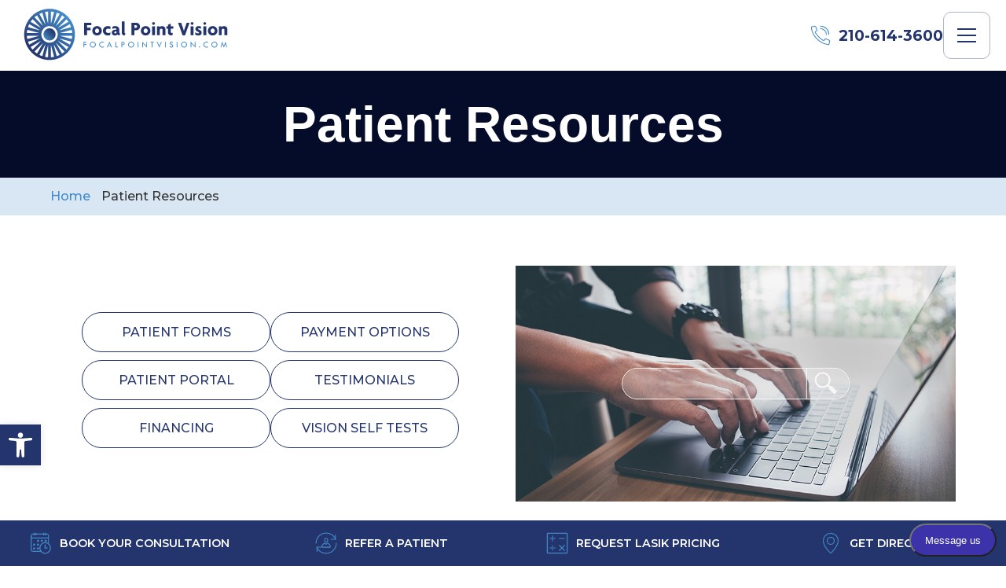

--- FILE ---
content_type: text/html; charset=UTF-8
request_url: https://focalpointvision.com/patient-resources/
body_size: 17579
content:
<!DOCTYPE html><html lang="en-US" dir="ltr" data-wf-page="63c194e452c159d8b1a805b1"
 data-wf-site="6398b8c9980eb1f59f3d278c"><head><meta charset="utf-8"><meta content="width=device-width, initial-scale=1" name="viewport"> <!-- [if lt IE 9]> <script src="https://cdnjs.cloudflare.com/ajax/libs/html5shiv/3.7.3/html5shiv.min.js"
            type="text/javascript"></script><![endif] --><link href="https://focalpointvision.com/wp-content/themes/glacial-theme/images/favicon.png" rel="shortcut icon"
 type="image/x-icon"><link href="https://focalpointvision.com/wp-content/themes/glacial-theme/images/webclip.jpg" rel="apple-touch-icon"><meta name='robots' content='index, follow, max-image-preview:large, max-snippet:-1, max-video-preview:-1' /><style>img:is([sizes="auto" i], [sizes^="auto," i]) { contain-intrinsic-size: 3000px 1500px }</style> <script defer src="[data-uri]"></script>  <script type="application/ld+json">{
      "@context":"http://schema.org",
      "@type": ["MedicalOrganization"],
      "additionalType": 
        [
          "http://www.productontology.org/id/Ophthalmology",
          "http://www.productontology.org/id/Optometry",
		  "http://www.productontology.org/id/Eye_examination",
		  "http://www.productontology.org/id/Cataract_surgery",
		  "http://www.productontology.org/id/Cataract",
		  "http://www.productontology.org/id/LASIK",
		  "http://www.productontology.org/id/Keratoconus",
		  "http://www.productontology.org/id/Cornea",
		  "http://www.productontology.org/id/Glaucoma",
		  "http://www.productontology.org/id/Macular_degeneration",
		  "http://www.productontology.org/id/Dry_eye_syndrome",
		  "http://www.productontology.org/id/Astigmatism"
        ],  
      "@id":"https://focalpointvision.com/",
	  "brand":{"name":["Dakota Eye Institute"]},
      "name":["Kenneth Maverick, MD","James D. Lehmann, MD","Jason Daughtry, OD","Amy Conner, OD","Lee Peplinski, OD, FAAO"],	
      "url":"https://focalpointvision.com/", 
      "logo":"https://focalpointvision.com/wp-content/themes/glacial-theme/images/logo.svg",
      "image": "https://focalpointvision.com/wp-content/themes/glacial-theme/images/logo.svg", 
      "description": "At Focal Point Vision, the eye surgery performed on you will be the procedure that will provide you with the best vision possible.",
      "telephone": "+1-210-941-1500",
      "contactPoint":
        [
          {
            "@type": "ContactPoint",
            "telephone": "+1-210-941-1500",
            "contactType": "customer service"
          }
        ],
      "location":
        [
          {
            "@type": ["MedicalClinic","MedicalOrganization"],
            "@id":"https://focalpointvision.com/focal-point-vision-medical/",
            "url":"https://focalpointvision.com/focal-point-vision-medical/", 
            "name":"San Antonio",
            "image": "https://focalpointvision.com/wp-content/uploads/focal-point-medical-exterior.jpg.webp",
            "address":
              {
                "@type":"PostalAddress",
                "streetAddress": "4775 Hamilton Wolfe Rd. Bldg 2",
                "addressLocality": "San Antonio",
                "addressRegion": "TX",
                "postalCode":"78229"
              },
            "openingHours": ["Mo 07:30-16:30", "Tu 07:30-16:30", "We 07:30-16:30", "Th 07:30-16:30", "Fr 07:30-16:30" ], 
			"priceRange":"$",
            "telephone":"+1-210-880-3221",
            "contactPoint":
              [
                {
                  "@type": "ContactPoint",
                  "telephone": "+1-210-880-3221",
                  "contactType": "customer service"
                }
              ],
            "hasMap" : "https://www.google.com/maps/place/Focal+Point+Vision/@29.522072,-98.582421,15z/data=!4m6!3m5!1s0x865c67506c18d907:0x1b4aabaadce03f41!8m2!3d29.5220721!4d-98.5824206!16s%2Fg%2F1tflmvyk?hl=en",
            "medicalSpecialty" :
              [
                "LASIK Surgery",
                "Laser Vision Correction",
                "Eye Exams",
                "Eye Surgery",
				"Cataract Surgery",
				"Cornea Treatment",
				"Dry Eye Treatment",
				"Eye Surgery",
				"Glaucoma Treatment"
              ],
            "availableService":
              [
                {
                  "@type": ["medicalSpecialty", "TherapeuticProcedure", "PhysicalTherapy" ],
                  "name": "LASIK",
                  "alternateName": "LASIK Surgery",
                  "url": "https://focalpointvision.com/services/lasik-san-antonio/"
                },
                {
                  "@type": ["medicalSpecialty", "TherapeuticProcedure", "PhysicalTherapy" ],
                  "name": "Cataracts",
                  "alternateName": "Cataract Surgery",
                  "url": "https://focalpointvision.com/services/cataracts-san-antonio/" 
                },
                {
                  "@type": ["medicalSpecialty", "TherapeuticProcedure", "PhysicalTherapy" ],
                  "name": "Cornea",
                  "alternateName": "Cataract Treatment",
                  "url": "https://focalpointvision.com/services/cornea-disease-san-antonio/"
                },
                {
                  "@type": ["medicalSpecialty", "TherapeuticProcedure", "PhysicalTherapy" ],
                  "name": "Cornea",
                  "alternateName": "Cornea Disease",
                  "url": "https://focalpointvision.com/services/cornea-disease-san-antonio/" 
                },
                {
                  "@type": ["medicalSpecialty", "TherapeuticProcedure", "PhysicalTherapy" ],
                  "name": "Dry Eye",
                  "alternateName": "Dry Eye Treatment",
                  "url": "https://focalpointvision.com/services/dry-eye-san-antonio/"
                },
                {
                  "@type": ["medicalSpecialty", "TherapeuticProcedure", "PhysicalTherapy" ],
                  "name": "Glaucoma",
                  "alternateName": "Glaucoma Treatment",
                  "url": "https://focalpointvision.com/services/glaucoma-san-antonio/" 
                },
                {
                  "@type": ["medicalSpecialty", "TherapeuticProcedure", "PhysicalTherapy" ],
                  "name": "Eye Conditions",
                  "alternateName": "Eye Exams",
                  "url": "https://focalpointvision.com/services/eye-conditions-san-antonio/"
                }				
              ] 
          },
		  {
            "@type": ["MedicalClinic","MedicalOrganization"],
            "@id":"https://focalpointvision.com/focal-point-vision-alamo/",
            "url":"https://focalpointvision.com/focal-point-vision-alamo/", 
            "name":"Alamo Heights",
            "image": "https://focalpointvision.com/wp-content/uploads/alamo-heights-exterior-1.png.webp",
            "address":
              {
                "@type":"PostalAddress",
                "streetAddress": "343 W Sunset Rd. Ste 1",
                "addressLocality": "San Antonio",
                "addressRegion": "TX",
                "postalCode":"78209"
              },
            "openingHours": ["Mo 07:30-16:30", "Tu 07:30-16:30", "We 07:30-16:30", "Th 07:30-16:30", "Fr 07:30-16:30" ], 
			"priceRange":"$",
            "telephone":"+1-210-960-8157",
            "contactPoint":
              [
                {
                  "@type": "ContactPoint",
                  "telephone": "+1-210-960-8157",
                  "contactType": "customer service"
                }
              ],
            "hasMap" : "https://www.google.com/maps/place/Focal+Point+Vision/@29.508102,-98.4728,15z/data=!4m6!3m5!1s0x865cf58d5a67a063:0xda980b3365f8d1ba!8m2!3d29.5081021!4d-98.4728003!16s%2Fg%2F1tj585sg?hl=en",
            "medicalSpecialty" :
              [
                "LASIK Surgery",
                "Laser Vision Correction",
                "Eye Exams",
                "Eye Surgery",
				"Cataract Surgery",
				"Cornea Treatment",
				"Dry Eye Treatment",
				"Eye Surgery",
				"Glaucoma Treatment"
              ],
            "availableService":
              [
                {
                  "@type": ["medicalSpecialty", "TherapeuticProcedure", "PhysicalTherapy" ],
                  "name": "LASIK",
                  "alternateName": "LASIK Surgery",
                  "url": "https://focalpointvision.com/services/lasik-san-antonio/"
                },
                {
                  "@type": ["medicalSpecialty", "TherapeuticProcedure", "PhysicalTherapy" ],
                  "name": "Cataracts",
                  "alternateName": "Cataract Surgery",
                  "url": "https://focalpointvision.com/services/cataracts-san-antonio/" 
                },
                {
                  "@type": ["medicalSpecialty", "TherapeuticProcedure", "PhysicalTherapy" ],
                  "name": "Cornea",
                  "alternateName": "Cataract Treatment",
                  "url": "https://focalpointvision.com/services/cornea-disease-san-antonio/"
                },
                {
                  "@type": ["medicalSpecialty", "TherapeuticProcedure", "PhysicalTherapy" ],
                  "name": "Cornea",
                  "alternateName": "Cornea Disease",
                  "url": "https://focalpointvision.com/services/cornea-disease-san-antonio/" 
                },
                {
                  "@type": ["medicalSpecialty", "TherapeuticProcedure", "PhysicalTherapy" ],
                  "name": "Dry Eye",
                  "alternateName": "Dry Eye Treatment",
                  "url": "https://focalpointvision.com/services/dry-eye-san-antonio/"
                },
                {
                  "@type": ["medicalSpecialty", "TherapeuticProcedure", "PhysicalTherapy" ],
                  "name": "Glaucoma",
                  "alternateName": "Glaucoma Treatment",
                  "url": "https://focalpointvision.com/services/glaucoma-san-antonio/" 
                },
                {
                  "@type": ["medicalSpecialty", "TherapeuticProcedure", "PhysicalTherapy" ],
                  "name": "Eye Conditions",
                  "alternateName": "Eye Exams",
                  "url": "https://focalpointvision.com/services/eye-conditions-san-antonio/"
                }				
              ] 
          },
		  {
            "@type": ["MedicalClinic","MedicalOrganization"],
            "@id":"https://focalpointvision.com/focal-point-vision-schertz/",
            "url":"https://focalpointvision.com/focal-point-vision-schertz/", 
            "name":"Schertz",
            "image": "https://focalpointvision.com/wp-content/uploads/focal-point-medical-exterior.jpg.webp",
            "address":
              {
                "@type":"PostalAddress",
                "streetAddress": "17005 IH 35 N",
                "addressLocality": "Schertz",
                "addressRegion": "TX",
                "postalCode":"78154"
              },
            "openingHours": ["Mo 07:30-16:30", "Tu 07:30-16:30", "We 07:30-16:30", "Th 07:30-16:30", "Fr 07:30-16:30" ], 
			"priceRange":"$",
            "telephone":"+1-210-405-0868",
            "contactPoint":
              [
                {
                  "@type": "ContactPoint",
                  "telephone": "+1-210-405-0868",
                  "contactType": "customer service"
                }
              ],
            "hasMap" : "https://www.google.com/maps/place/Focal+Point+Vision/@29.594473,-98.289236,15z/data=!4m6!3m5!1s0x865c926a30e5a1d7:0x1ae4de6a5836bb63!8m2!3d29.5944734!4d-98.2892364!16s%2Fg%2F11fzzbp8z2?hl=en",
            "medicalSpecialty" :
              [
                "LASIK Surgery",
                "Laser Vision Correction",
                "Eye Exams",
                "Eye Surgery",
				"Cataract Surgery",
				"Cornea Treatment",
				"Dry Eye Treatment",
				"Eye Surgery",
				"Glaucoma Treatment"
              ],
            "availableService":
              [
                {
                  "@type": ["medicalSpecialty", "TherapeuticProcedure", "PhysicalTherapy" ],
                  "name": "LASIK",
                  "alternateName": "LASIK Surgery",
                  "url": "https://focalpointvision.com/services/lasik-san-antonio/"
                },
                {
                  "@type": ["medicalSpecialty", "TherapeuticProcedure", "PhysicalTherapy" ],
                  "name": "Cataracts",
                  "alternateName": "Cataract Surgery",
                  "url": "https://focalpointvision.com/services/cataracts-san-antonio/" 
                },
                {
                  "@type": ["medicalSpecialty", "TherapeuticProcedure", "PhysicalTherapy" ],
                  "name": "Cornea",
                  "alternateName": "Cataract Treatment",
                  "url": "https://focalpointvision.com/services/cornea-disease-san-antonio/"
                },
                {
                  "@type": ["medicalSpecialty", "TherapeuticProcedure", "PhysicalTherapy" ],
                  "name": "Cornea",
                  "alternateName": "Cornea Disease",
                  "url": "https://focalpointvision.com/services/cornea-disease-san-antonio/" 
                },
                {
                  "@type": ["medicalSpecialty", "TherapeuticProcedure", "PhysicalTherapy" ],
                  "name": "Dry Eye",
                  "alternateName": "Dry Eye Treatment",
                  "url": "https://focalpointvision.com/services/dry-eye-san-antonio/"
                },
                {
                  "@type": ["medicalSpecialty", "TherapeuticProcedure", "PhysicalTherapy" ],
                  "name": "Glaucoma",
                  "alternateName": "Glaucoma Treatment",
                  "url": "https://focalpointvision.com/services/glaucoma-san-antonio/" 
                },
                {
                  "@type": ["medicalSpecialty", "TherapeuticProcedure", "PhysicalTherapy" ],
                  "name": "Eye Conditions",
                  "alternateName": "Eye Exams",
                  "url": "https://focalpointvision.com/services/eye-conditions-san-antonio/"
                }				
              ] 
          }
        ],
      "sameAs":
        [
          "https://www.facebook.com/FocalPointVision",
          "https://www.youtube.com/channel/UCYW0B7RU3nUw_F54J1Ay4Uw"
          ]
    },
    {
      "@context":"http://schema.org",
      "@type":"MedicalWebSite",
      "@id":"https://focalpointvision.com/",
      "name":"Focal Point Vision"
    }
  ]</script> <title>Patient Resources | Patient Forms | Focal Point Vision San Antonio</title><meta name="description" content="Find helpful patient resources for your eye care appointment with the eye doctors at Focal Point Vision, serving San Antonio and more." /><link rel="canonical" href="https://focalpointvision.com/patient-resources/" /><meta property="og:locale" content="en_US" /><meta property="og:type" content="article" /><meta property="og:title" content="Patient Resources | Patient Forms | Focal Point Vision San Antonio" /><meta property="og:description" content="Find helpful patient resources for your eye care appointment with the eye doctors at Focal Point Vision, serving San Antonio and more." /><meta property="og:url" content="https://focalpointvision.com/patient-resources/" /><meta property="og:site_name" content="Focal Point Vision" /><meta property="article:publisher" content="https://www.facebook.com/FocalPointVision" /><meta property="article:modified_time" content="2023-03-16T14:53:49+00:00" /><meta property="og:image" content="https://focalpointvision.com/wp-content/uploads/webclip.jpg" /><meta property="og:image:width" content="256" /><meta property="og:image:height" content="256" /><meta property="og:image:type" content="image/jpeg" /><meta name="twitter:card" content="summary_large_image" /><meta name="twitter:label1" content="Est. reading time" /><meta name="twitter:data1" content="1 minute" /> <script type="application/ld+json" class="yoast-schema-graph">{"@context":"https://schema.org","@graph":[{"@type":"WebPage","@id":"https://focalpointvision.com/patient-resources/","url":"https://focalpointvision.com/patient-resources/","name":"Patient Resources | Patient Forms | Focal Point Vision San Antonio","isPartOf":{"@id":"https://focalpointvision.com/#website"},"datePublished":"2023-01-27T17:44:39+00:00","dateModified":"2023-03-16T14:53:49+00:00","description":"Find helpful patient resources for your eye care appointment with the eye doctors at Focal Point Vision, serving San Antonio and more.","breadcrumb":{"@id":"https://focalpointvision.com/patient-resources/#breadcrumb"},"inLanguage":"en-US","potentialAction":[{"@type":"ReadAction","target":["https://focalpointvision.com/patient-resources/"]}]},{"@type":"BreadcrumbList","@id":"https://focalpointvision.com/patient-resources/#breadcrumb","itemListElement":[{"@type":"ListItem","position":1,"name":"Home","item":"https://focalpointvision.com/"},{"@type":"ListItem","position":2,"name":"Patient Resources"}]},{"@type":"WebSite","@id":"https://focalpointvision.com/#website","url":"https://focalpointvision.com/","name":"Focal Point Vision","description":"At Focal Point Vision, the eye surgery performed on you will be the procedure that will provide you with the best vision possible.","publisher":{"@id":"https://focalpointvision.com/#organization"},"potentialAction":[{"@type":"SearchAction","target":{"@type":"EntryPoint","urlTemplate":"https://focalpointvision.com/?s={search_term_string}"},"query-input":{"@type":"PropertyValueSpecification","valueRequired":true,"valueName":"search_term_string"}}],"inLanguage":"en-US"},{"@type":"Organization","@id":"https://focalpointvision.com/#organization","name":"Focal Point Vision","url":"https://focalpointvision.com/","logo":{"@type":"ImageObject","inLanguage":"en-US","@id":"https://focalpointvision.com/#/schema/logo/image/","url":"https://focalpointvision.com/wp-content/uploads/webclip.jpg","contentUrl":"https://focalpointvision.com/wp-content/uploads/webclip.jpg","width":256,"height":256,"caption":"Focal Point Vision"},"image":{"@id":"https://focalpointvision.com/#/schema/logo/image/"},"sameAs":["https://www.facebook.com/FocalPointVision","https://www.youtube.com/channel/UCYW0B7RU3nUw_F54J1Ay4Uw/"]}]}</script> <link rel='dns-prefetch' href='//code.jquery.com' /><link rel='dns-prefetch' href='//ajax.googleapis.com' /><link rel='stylesheet' id='wp-block-library-css' href='https://focalpointvision.com/wp-includes/css/dist/block-library/style.min.css?ver=6.8.3' media='all' /><style id='wp-block-library-theme-inline-css'>.wp-block-audio :where(figcaption){color:#555;font-size:13px;text-align:center}.is-dark-theme .wp-block-audio :where(figcaption){color:#ffffffa6}.wp-block-audio{margin:0 0 1em}.wp-block-code{border:1px solid #ccc;border-radius:4px;font-family:Menlo,Consolas,monaco,monospace;padding:.8em 1em}.wp-block-embed :where(figcaption){color:#555;font-size:13px;text-align:center}.is-dark-theme .wp-block-embed :where(figcaption){color:#ffffffa6}.wp-block-embed{margin:0 0 1em}.blocks-gallery-caption{color:#555;font-size:13px;text-align:center}.is-dark-theme .blocks-gallery-caption{color:#ffffffa6}:root :where(.wp-block-image figcaption){color:#555;font-size:13px;text-align:center}.is-dark-theme :root :where(.wp-block-image figcaption){color:#ffffffa6}.wp-block-image{margin:0 0 1em}.wp-block-pullquote{border-bottom:4px solid;border-top:4px solid;color:currentColor;margin-bottom:1.75em}.wp-block-pullquote cite,.wp-block-pullquote footer,.wp-block-pullquote__citation{color:currentColor;font-size:.8125em;font-style:normal;text-transform:uppercase}.wp-block-quote{border-left:.25em solid;margin:0 0 1.75em;padding-left:1em}.wp-block-quote cite,.wp-block-quote footer{color:currentColor;font-size:.8125em;font-style:normal;position:relative}.wp-block-quote:where(.has-text-align-right){border-left:none;border-right:.25em solid;padding-left:0;padding-right:1em}.wp-block-quote:where(.has-text-align-center){border:none;padding-left:0}.wp-block-quote.is-large,.wp-block-quote.is-style-large,.wp-block-quote:where(.is-style-plain){border:none}.wp-block-search .wp-block-search__label{font-weight:700}.wp-block-search__button{border:1px solid #ccc;padding:.375em .625em}:where(.wp-block-group.has-background){padding:1.25em 2.375em}.wp-block-separator.has-css-opacity{opacity:.4}.wp-block-separator{border:none;border-bottom:2px solid;margin-left:auto;margin-right:auto}.wp-block-separator.has-alpha-channel-opacity{opacity:1}.wp-block-separator:not(.is-style-wide):not(.is-style-dots){width:100px}.wp-block-separator.has-background:not(.is-style-dots){border-bottom:none;height:1px}.wp-block-separator.has-background:not(.is-style-wide):not(.is-style-dots){height:2px}.wp-block-table{margin:0 0 1em}.wp-block-table td,.wp-block-table th{word-break:normal}.wp-block-table :where(figcaption){color:#555;font-size:13px;text-align:center}.is-dark-theme .wp-block-table :where(figcaption){color:#ffffffa6}.wp-block-video :where(figcaption){color:#555;font-size:13px;text-align:center}.is-dark-theme .wp-block-video :where(figcaption){color:#ffffffa6}.wp-block-video{margin:0 0 1em}:root :where(.wp-block-template-part.has-background){margin-bottom:0;margin-top:0;padding:1.25em 2.375em}</style><style id='classic-theme-styles-inline-css'>/*! This file is auto-generated */
.wp-block-button__link{color:#fff;background-color:#32373c;border-radius:9999px;box-shadow:none;text-decoration:none;padding:calc(.667em + 2px) calc(1.333em + 2px);font-size:1.125em}.wp-block-file__button{background:#32373c;color:#fff;text-decoration:none}</style><style id='global-styles-inline-css'>:root{--wp--preset--aspect-ratio--square: 1;--wp--preset--aspect-ratio--4-3: 4/3;--wp--preset--aspect-ratio--3-4: 3/4;--wp--preset--aspect-ratio--3-2: 3/2;--wp--preset--aspect-ratio--2-3: 2/3;--wp--preset--aspect-ratio--16-9: 16/9;--wp--preset--aspect-ratio--9-16: 9/16;--wp--preset--color--black: #000000;--wp--preset--color--cyan-bluish-gray: #abb8c3;--wp--preset--color--white: #ffffff;--wp--preset--color--pale-pink: #f78da7;--wp--preset--color--vivid-red: #cf2e2e;--wp--preset--color--luminous-vivid-orange: #ff6900;--wp--preset--color--luminous-vivid-amber: #fcb900;--wp--preset--color--light-green-cyan: #7bdcb5;--wp--preset--color--vivid-green-cyan: #00d084;--wp--preset--color--pale-cyan-blue: #8ed1fc;--wp--preset--color--vivid-cyan-blue: #0693e3;--wp--preset--color--vivid-purple: #9b51e0;--wp--preset--gradient--vivid-cyan-blue-to-vivid-purple: linear-gradient(135deg,rgba(6,147,227,1) 0%,rgb(155,81,224) 100%);--wp--preset--gradient--light-green-cyan-to-vivid-green-cyan: linear-gradient(135deg,rgb(122,220,180) 0%,rgb(0,208,130) 100%);--wp--preset--gradient--luminous-vivid-amber-to-luminous-vivid-orange: linear-gradient(135deg,rgba(252,185,0,1) 0%,rgba(255,105,0,1) 100%);--wp--preset--gradient--luminous-vivid-orange-to-vivid-red: linear-gradient(135deg,rgba(255,105,0,1) 0%,rgb(207,46,46) 100%);--wp--preset--gradient--very-light-gray-to-cyan-bluish-gray: linear-gradient(135deg,rgb(238,238,238) 0%,rgb(169,184,195) 100%);--wp--preset--gradient--cool-to-warm-spectrum: linear-gradient(135deg,rgb(74,234,220) 0%,rgb(151,120,209) 20%,rgb(207,42,186) 40%,rgb(238,44,130) 60%,rgb(251,105,98) 80%,rgb(254,248,76) 100%);--wp--preset--gradient--blush-light-purple: linear-gradient(135deg,rgb(255,206,236) 0%,rgb(152,150,240) 100%);--wp--preset--gradient--blush-bordeaux: linear-gradient(135deg,rgb(254,205,165) 0%,rgb(254,45,45) 50%,rgb(107,0,62) 100%);--wp--preset--gradient--luminous-dusk: linear-gradient(135deg,rgb(255,203,112) 0%,rgb(199,81,192) 50%,rgb(65,88,208) 100%);--wp--preset--gradient--pale-ocean: linear-gradient(135deg,rgb(255,245,203) 0%,rgb(182,227,212) 50%,rgb(51,167,181) 100%);--wp--preset--gradient--electric-grass: linear-gradient(135deg,rgb(202,248,128) 0%,rgb(113,206,126) 100%);--wp--preset--gradient--midnight: linear-gradient(135deg,rgb(2,3,129) 0%,rgb(40,116,252) 100%);--wp--preset--font-size--small: 13px;--wp--preset--font-size--medium: 20px;--wp--preset--font-size--large: 36px;--wp--preset--font-size--x-large: 42px;--wp--preset--spacing--20: 0.44rem;--wp--preset--spacing--30: 0.67rem;--wp--preset--spacing--40: 1rem;--wp--preset--spacing--50: 1.5rem;--wp--preset--spacing--60: 2.25rem;--wp--preset--spacing--70: 3.38rem;--wp--preset--spacing--80: 5.06rem;--wp--preset--shadow--natural: 6px 6px 9px rgba(0, 0, 0, 0.2);--wp--preset--shadow--deep: 12px 12px 50px rgba(0, 0, 0, 0.4);--wp--preset--shadow--sharp: 6px 6px 0px rgba(0, 0, 0, 0.2);--wp--preset--shadow--outlined: 6px 6px 0px -3px rgba(255, 255, 255, 1), 6px 6px rgba(0, 0, 0, 1);--wp--preset--shadow--crisp: 6px 6px 0px rgba(0, 0, 0, 1);}:where(.is-layout-flex){gap: 0.5em;}:where(.is-layout-grid){gap: 0.5em;}body .is-layout-flex{display: flex;}.is-layout-flex{flex-wrap: wrap;align-items: center;}.is-layout-flex > :is(*, div){margin: 0;}body .is-layout-grid{display: grid;}.is-layout-grid > :is(*, div){margin: 0;}:where(.wp-block-columns.is-layout-flex){gap: 2em;}:where(.wp-block-columns.is-layout-grid){gap: 2em;}:where(.wp-block-post-template.is-layout-flex){gap: 1.25em;}:where(.wp-block-post-template.is-layout-grid){gap: 1.25em;}.has-black-color{color: var(--wp--preset--color--black) !important;}.has-cyan-bluish-gray-color{color: var(--wp--preset--color--cyan-bluish-gray) !important;}.has-white-color{color: var(--wp--preset--color--white) !important;}.has-pale-pink-color{color: var(--wp--preset--color--pale-pink) !important;}.has-vivid-red-color{color: var(--wp--preset--color--vivid-red) !important;}.has-luminous-vivid-orange-color{color: var(--wp--preset--color--luminous-vivid-orange) !important;}.has-luminous-vivid-amber-color{color: var(--wp--preset--color--luminous-vivid-amber) !important;}.has-light-green-cyan-color{color: var(--wp--preset--color--light-green-cyan) !important;}.has-vivid-green-cyan-color{color: var(--wp--preset--color--vivid-green-cyan) !important;}.has-pale-cyan-blue-color{color: var(--wp--preset--color--pale-cyan-blue) !important;}.has-vivid-cyan-blue-color{color: var(--wp--preset--color--vivid-cyan-blue) !important;}.has-vivid-purple-color{color: var(--wp--preset--color--vivid-purple) !important;}.has-black-background-color{background-color: var(--wp--preset--color--black) !important;}.has-cyan-bluish-gray-background-color{background-color: var(--wp--preset--color--cyan-bluish-gray) !important;}.has-white-background-color{background-color: var(--wp--preset--color--white) !important;}.has-pale-pink-background-color{background-color: var(--wp--preset--color--pale-pink) !important;}.has-vivid-red-background-color{background-color: var(--wp--preset--color--vivid-red) !important;}.has-luminous-vivid-orange-background-color{background-color: var(--wp--preset--color--luminous-vivid-orange) !important;}.has-luminous-vivid-amber-background-color{background-color: var(--wp--preset--color--luminous-vivid-amber) !important;}.has-light-green-cyan-background-color{background-color: var(--wp--preset--color--light-green-cyan) !important;}.has-vivid-green-cyan-background-color{background-color: var(--wp--preset--color--vivid-green-cyan) !important;}.has-pale-cyan-blue-background-color{background-color: var(--wp--preset--color--pale-cyan-blue) !important;}.has-vivid-cyan-blue-background-color{background-color: var(--wp--preset--color--vivid-cyan-blue) !important;}.has-vivid-purple-background-color{background-color: var(--wp--preset--color--vivid-purple) !important;}.has-black-border-color{border-color: var(--wp--preset--color--black) !important;}.has-cyan-bluish-gray-border-color{border-color: var(--wp--preset--color--cyan-bluish-gray) !important;}.has-white-border-color{border-color: var(--wp--preset--color--white) !important;}.has-pale-pink-border-color{border-color: var(--wp--preset--color--pale-pink) !important;}.has-vivid-red-border-color{border-color: var(--wp--preset--color--vivid-red) !important;}.has-luminous-vivid-orange-border-color{border-color: var(--wp--preset--color--luminous-vivid-orange) !important;}.has-luminous-vivid-amber-border-color{border-color: var(--wp--preset--color--luminous-vivid-amber) !important;}.has-light-green-cyan-border-color{border-color: var(--wp--preset--color--light-green-cyan) !important;}.has-vivid-green-cyan-border-color{border-color: var(--wp--preset--color--vivid-green-cyan) !important;}.has-pale-cyan-blue-border-color{border-color: var(--wp--preset--color--pale-cyan-blue) !important;}.has-vivid-cyan-blue-border-color{border-color: var(--wp--preset--color--vivid-cyan-blue) !important;}.has-vivid-purple-border-color{border-color: var(--wp--preset--color--vivid-purple) !important;}.has-vivid-cyan-blue-to-vivid-purple-gradient-background{background: var(--wp--preset--gradient--vivid-cyan-blue-to-vivid-purple) !important;}.has-light-green-cyan-to-vivid-green-cyan-gradient-background{background: var(--wp--preset--gradient--light-green-cyan-to-vivid-green-cyan) !important;}.has-luminous-vivid-amber-to-luminous-vivid-orange-gradient-background{background: var(--wp--preset--gradient--luminous-vivid-amber-to-luminous-vivid-orange) !important;}.has-luminous-vivid-orange-to-vivid-red-gradient-background{background: var(--wp--preset--gradient--luminous-vivid-orange-to-vivid-red) !important;}.has-very-light-gray-to-cyan-bluish-gray-gradient-background{background: var(--wp--preset--gradient--very-light-gray-to-cyan-bluish-gray) !important;}.has-cool-to-warm-spectrum-gradient-background{background: var(--wp--preset--gradient--cool-to-warm-spectrum) !important;}.has-blush-light-purple-gradient-background{background: var(--wp--preset--gradient--blush-light-purple) !important;}.has-blush-bordeaux-gradient-background{background: var(--wp--preset--gradient--blush-bordeaux) !important;}.has-luminous-dusk-gradient-background{background: var(--wp--preset--gradient--luminous-dusk) !important;}.has-pale-ocean-gradient-background{background: var(--wp--preset--gradient--pale-ocean) !important;}.has-electric-grass-gradient-background{background: var(--wp--preset--gradient--electric-grass) !important;}.has-midnight-gradient-background{background: var(--wp--preset--gradient--midnight) !important;}.has-small-font-size{font-size: var(--wp--preset--font-size--small) !important;}.has-medium-font-size{font-size: var(--wp--preset--font-size--medium) !important;}.has-large-font-size{font-size: var(--wp--preset--font-size--large) !important;}.has-x-large-font-size{font-size: var(--wp--preset--font-size--x-large) !important;}
:where(.wp-block-post-template.is-layout-flex){gap: 1.25em;}:where(.wp-block-post-template.is-layout-grid){gap: 1.25em;}
:where(.wp-block-columns.is-layout-flex){gap: 2em;}:where(.wp-block-columns.is-layout-grid){gap: 2em;}
:root :where(.wp-block-pullquote){font-size: 1.5em;line-height: 1.6;}</style><link rel='stylesheet' id='pojo-a11y-css' href='https://focalpointvision.com/wp-content/plugins/pojo-accessibility/modules/legacy/assets/css/style.min.css?ver=1.0.0' media='all' /><link rel='stylesheet' id='grw-public-main-css-css' href='https://focalpointvision.com/wp-content/cache/autoptimize/css/autoptimize_single_1ff03223144e2ac6c78efbe95139c045.css?ver=6.5' media='all' /><link rel='stylesheet' id='normalize-css' href='https://focalpointvision.com/wp-content/cache/autoptimize/css/autoptimize_single_afb4942e5838a7dc3b63d00ffcc87c9d.css' media='all' /><link rel='stylesheet' id='webflow-css' href='https://focalpointvision.com/wp-content/cache/autoptimize/css/autoptimize_single_1e6bca32fa07f90718bffab8eb94ee05.css' media='all' /><link rel='stylesheet' id='main-site-style-css' href='https://focalpointvision.com/wp-content/cache/autoptimize/css/autoptimize_single_aedf7d0de840016c58ecd1744c8737e9.css' media='all' /><link rel='stylesheet' id='main-site-overrides-css' href='https://focalpointvision.com/wp-content/cache/autoptimize/css/autoptimize_single_297c9ba49814ccd6739ca7e6c3588963.css' media='all' /><link rel='stylesheet' id='navigation-css' href='https://focalpointvision.com/wp-content/cache/autoptimize/css/autoptimize_single_d816f5f40853fa185bd5ea30624c827e.css' media='all' /><link rel='stylesheet' id='background-images-css' href='https://focalpointvision.com/wp-content/themes/glacial-theme/css/responsive-bkgd-images.css' media='all' /><link rel='stylesheet' id='glacial-utilities-css' href='https://focalpointvision.com/wp-content/cache/autoptimize/css/autoptimize_single_e66a93bedec8972d49c53c5d6d0504a4.css' media='all' /><link rel='stylesheet' id='kadence-blocks-rowlayout-css' href='https://focalpointvision.com/wp-content/cache/autoptimize/css/autoptimize_single_88b622f9724f9a429481d7ebc73e2212.css?ver=3.5.12' media='all' /><link rel='stylesheet' id='kadence-blocks-column-css' href='https://focalpointvision.com/wp-content/cache/autoptimize/css/autoptimize_single_549fc2a5d8e380a1180a79efd5af0dd0.css?ver=3.5.12' media='all' /><style id='kadence-blocks-global-variables-inline-css'>:root {--global-kb-font-size-sm:clamp(0.8rem, 0.73rem + 0.217vw, 0.9rem);--global-kb-font-size-md:clamp(1.1rem, 0.995rem + 0.326vw, 1.25rem);--global-kb-font-size-lg:clamp(1.75rem, 1.576rem + 0.543vw, 2rem);--global-kb-font-size-xl:clamp(2.25rem, 1.728rem + 1.63vw, 3rem);--global-kb-font-size-xxl:clamp(2.5rem, 1.456rem + 3.26vw, 4rem);--global-kb-font-size-xxxl:clamp(2.75rem, 0.489rem + 7.065vw, 6rem);}:root {--global-palette1: #3182CE;--global-palette2: #2B6CB0;--global-palette3: #1A202C;--global-palette4: #2D3748;--global-palette5: #4A5568;--global-palette6: #718096;--global-palette7: #EDF2F7;--global-palette8: #F7FAFC;--global-palette9: #ffffff;}</style><style id='kadence_blocks_css-inline-css'>.kb-row-layout-id_401e36-ae > .kt-row-column-wrap{padding-top:0px;padding-bottom:0px;grid-template-columns:repeat(2, minmax(0, 1fr));}@media all and (max-width: 767px){.kb-row-layout-id_401e36-ae > .kt-row-column-wrap{grid-template-columns:minmax(0, 1fr);}}.kadence-column_7560f4-92 > .kt-inside-inner-col{display:flex;}.kadence-column_7560f4-92 > .kt-inside-inner-col{padding-top:30px;}.kadence-column_7560f4-92 > .kt-inside-inner-col{column-gap:var(--global-kb-gap-sm, 1rem);}.kadence-column_7560f4-92 > .kt-inside-inner-col{flex-direction:column;justify-content:center;}.kadence-column_7560f4-92 > .kt-inside-inner-col > .aligncenter{width:100%;}.kt-row-column-wrap > .kadence-column_7560f4-92{align-self:center;}.kt-inner-column-height-full:not(.kt-has-1-columns) > .wp-block-kadence-column.kadence-column_7560f4-92{align-self:auto;}.kt-inner-column-height-full:not(.kt-has-1-columns) > .wp-block-kadence-column.kadence-column_7560f4-92 > .kt-inside-inner-col{flex-direction:column;justify-content:center;}@media all and (max-width: 1024px){.kt-row-column-wrap > .kadence-column_7560f4-92{align-self:center;}}@media all and (max-width: 1024px){.kt-inner-column-height-full:not(.kt-has-1-columns) > .wp-block-kadence-column.kadence-column_7560f4-92{align-self:auto;}}@media all and (max-width: 1024px){.kt-inner-column-height-full:not(.kt-has-1-columns) > .wp-block-kadence-column.kadence-column_7560f4-92 > .kt-inside-inner-col{flex-direction:column;justify-content:center;}}@media all and (max-width: 1024px){.kadence-column_7560f4-92 > .kt-inside-inner-col{flex-direction:column;justify-content:center;}}@media all and (max-width: 767px){.kt-row-column-wrap > .kadence-column_7560f4-92{align-self:center;}.kt-inner-column-height-full:not(.kt-has-1-columns) > .wp-block-kadence-column.kadence-column_7560f4-92{align-self:auto;}.kt-inner-column-height-full:not(.kt-has-1-columns) > .wp-block-kadence-column.kadence-column_7560f4-92 > .kt-inside-inner-col{flex-direction:column;justify-content:center;}.kadence-column_7560f4-92 > .kt-inside-inner-col{flex-direction:column;justify-content:center;}}.kadence-column_55555e-7b > .kt-inside-inner-col{display:flex;}.kadence-column_55555e-7b > .kt-inside-inner-col{min-height:300px;}.kadence-column_55555e-7b > .kt-inside-inner-col{column-gap:var(--global-kb-gap-sm, 1rem);}.kadence-column_55555e-7b > .kt-inside-inner-col{flex-direction:column;justify-content:center;}.kadence-column_55555e-7b > .kt-inside-inner-col > .aligncenter{width:100%;}.kt-row-column-wrap > .kadence-column_55555e-7b{align-self:center;}.kt-inner-column-height-full:not(.kt-has-1-columns) > .wp-block-kadence-column.kadence-column_55555e-7b{align-self:auto;}.kt-inner-column-height-full:not(.kt-has-1-columns) > .wp-block-kadence-column.kadence-column_55555e-7b > .kt-inside-inner-col{flex-direction:column;justify-content:center;}.kadence-column_55555e-7b > .kt-inside-inner-col{background-image:url('https://focalpointvision.com/wp-content/uploads/patient-resources.jpg');background-size:cover;background-position:center center;background-attachment:scroll;background-repeat:no-repeat;}@media all and (max-width: 1024px){.kt-row-column-wrap > .kadence-column_55555e-7b{align-self:center;}}@media all and (max-width: 1024px){.kt-inner-column-height-full:not(.kt-has-1-columns) > .wp-block-kadence-column.kadence-column_55555e-7b{align-self:auto;}}@media all and (max-width: 1024px){.kt-inner-column-height-full:not(.kt-has-1-columns) > .wp-block-kadence-column.kadence-column_55555e-7b > .kt-inside-inner-col{flex-direction:column;justify-content:center;}}@media all and (max-width: 1024px){.kadence-column_55555e-7b > .kt-inside-inner-col{flex-direction:column;justify-content:center;}}@media all and (max-width: 767px){.kt-row-column-wrap > .kadence-column_55555e-7b{align-self:center;}.kt-inner-column-height-full:not(.kt-has-1-columns) > .wp-block-kadence-column.kadence-column_55555e-7b{align-self:auto;}.kt-inner-column-height-full:not(.kt-has-1-columns) > .wp-block-kadence-column.kadence-column_55555e-7b > .kt-inside-inner-col{flex-direction:column;justify-content:center;}.kadence-column_55555e-7b > .kt-inside-inner-col{flex-direction:column;justify-content:center;}}</style> <script defer="defer" src="https://focalpointvision.com/wp-content/cache/autoptimize/js/autoptimize_single_02b4d160dc381671d385de95e70f1ab1.js?ver=6.5" id="grw-public-main-js-js"></script> <link rel="https://api.w.org/" href="https://focalpointvision.com/wp-json/" /><link rel="alternate" title="JSON" type="application/json" href="https://focalpointvision.com/wp-json/wp/v2/pages/65" /><link rel="EditURI" type="application/rsd+xml" title="RSD" href="https://focalpointvision.com/xmlrpc.php?rsd" /><meta name="generator" content="WordPress 6.8.3" /><link rel='shortlink' href='https://focalpointvision.com/?p=65' /><link rel="alternate" title="oEmbed (JSON)" type="application/json+oembed" href="https://focalpointvision.com/wp-json/oembed/1.0/embed?url=https%3A%2F%2Ffocalpointvision.com%2Fpatient-resources%2F" /><link rel="alternate" title="oEmbed (XML)" type="text/xml+oembed" href="https://focalpointvision.com/wp-json/oembed/1.0/embed?url=https%3A%2F%2Ffocalpointvision.com%2Fpatient-resources%2F&#038;format=xml" /><style type="text/css">#pojo-a11y-toolbar .pojo-a11y-toolbar-toggle a{ background-color: #24346c;	color: #ffffff;}
#pojo-a11y-toolbar .pojo-a11y-toolbar-overlay, #pojo-a11y-toolbar .pojo-a11y-toolbar-overlay ul.pojo-a11y-toolbar-items.pojo-a11y-links{ border-color: #24346c;}
body.pojo-a11y-focusable a:focus{ outline-style: solid !important;	outline-width: 1px !important;	outline-color: #FF0000 !important;}
#pojo-a11y-toolbar{ top: 75% !important;}
#pojo-a11y-toolbar .pojo-a11y-toolbar-overlay{ background-color: #ffffff;}
#pojo-a11y-toolbar .pojo-a11y-toolbar-overlay ul.pojo-a11y-toolbar-items li.pojo-a11y-toolbar-item a, #pojo-a11y-toolbar .pojo-a11y-toolbar-overlay p.pojo-a11y-toolbar-title{ color: #333333;}
#pojo-a11y-toolbar .pojo-a11y-toolbar-overlay ul.pojo-a11y-toolbar-items li.pojo-a11y-toolbar-item a.active{ background-color: #24346c;	color: #ffffff;}
@media (max-width: 767px) { #pojo-a11y-toolbar { top: 56% !important; } }</style><script defer src="[data-uri]"></script><meta http-equiv="x-dns-prefetch-control" content="on"><link rel="dns-prefetch" href="//fonts.googleapis.com" /><link rel="dns-prefetch" href="//fonts.gstatic.com" /><link rel="dns-prefetch" href="//ajax.googleapis.com" /><link rel="dns-prefetch" href="//apis.google.com" /><link rel="dns-prefetch" href="//google-analytics.com" /><link rel="dns-prefetch" href="//www.google-analytics.com" /><link rel="dns-prefetch" href="//ssl.google-analytics.com" /><link rel="dns-prefetch" href="//youtube.com" /><link rel="dns-prefetch" href="//api.pinterest.com" /><link rel="dns-prefetch" href="//connect.facebook.net" /><link rel="dns-prefetch" href="//platform.twitter.com" /><link rel="dns-prefetch" href="//syndication.twitter.com" /><link rel="dns-prefetch" href="//syndication.twitter.com" /><link rel="dns-prefetch" href="//platform.instagram.com" /><link rel="dns-prefetch" href="//s.gravatar.com" /><link rel="dns-prefetch" href="//s0.wp.com" /><link rel="dns-prefetch" href="//cdn.userway.org/" /><link rel="dns-prefetch" href="//stats.wp.com" /><link rel="dns-prefetch" href="//css.zohocdn.com" /><link rel="dns-prefetch" href="//js.zohocdn.com" /><link rel="dns-prefetch" href="//cdn.userway.org" /><link rel="dns-prefetch" href="//fast.wistia.com" /><link rel="icon" href="https://focalpointvision.com/wp-content/uploads/site-icon-150x150.png" sizes="32x32" /><link rel="icon" href="https://focalpointvision.com/wp-content/uploads/site-icon.png" sizes="192x192" /><link rel="apple-touch-icon" href="https://focalpointvision.com/wp-content/uploads/site-icon.png" /><meta name="msapplication-TileImage" content="https://focalpointvision.com/wp-content/uploads/site-icon.png" /><style id="wp-custom-css">.side_btn {
	width: 25%;
}

.kb-row-layout-id725_af364a-5c > .kt-row-column-wrap{
	grid-template-columns: repeat(4, minmax(0, 1fr));
}

figure.wp-block-embed.aligncenter.is-type-wp-embed.is-provider-wistia-inc.wp-block-embed-wistia-inc.wp-embed-aspect-16-9.wp-has-aspect-ratio.video-cont {
    width: 50%;
}

iframe.wistia_embed.video-2 {
    margin: 0 auto;
    display: block;
}

.main_tagline_wrapper._2 {
  bottom: 8%;
}

@media screen and (max-width: 991px) {
  .main_tagline_wrapper._2 {
    bottom: 0%;
  }
}

.page-id-2251 #wp-block-file--media-36bf2cb2-cea3-4faa-a9d3-dba2790d933e {
	display: none;
}

.page-id-2251 .download-button-1 a {
	color: #fff;
	background-color: #24346c;
	border-radius: 5px;
	font-size: 1rem;
}
.page-id-2251 .download-button-1 a:hover {
	background-color: #000;
}</style> <script defer src="[data-uri]"></script> </head><body class="wp-singular page-template-default page page-id-65 wp-embed-responsive wp-theme-glacial-theme body" > <script defer src="[data-uri]"></script> <script defer type="text/javascript" src="https://s3.amazonaws.com/widget-frontend.klara.com/bundle.js"></script>  <noscript><iframe src="https://www.googletagmanager.com/ns.html?id=GTM-P8MXBK4"
height="0" width="0" style="display:none;visibility:hidden"></iframe></noscript> <a id="top"></a> <a class="glacial-skip-link w-tab-link" href="#navigation">Skip to main menu</a> <a class="glacial-skip-link" href="#content">Skip to main content</a> <a class="glacial-skip-link" href="#footer">Skip to footer</a><header data-collapse="all" data-animation="default" data-duration="0" data-easing2="ease" fs-scrolldisable-element="smart-nav" data-easing="ease" role="banner" class="navbar w-nav"><div class="navbar18_container"> <a href="https://focalpointvision.com/" class="logo w-nav-brand"><img src="https://focalpointvision.com/wp-content/themes/glacial-theme/images/logo.svg" loading="lazy" alt="Focal Point Vision"></a><div class="top_phone_wrapper"> <a href="tel:+12106143600" class="top_phone_btn w-inline-block"><noscript><img src="https://focalpointvision.com/wp-content/themes/glacial-theme/images/phone-icon.svg" loading="lazy" alt="" class="phone_icon"></noscript><img src='data:image/svg+xml,%3Csvg%20xmlns=%22http://www.w3.org/2000/svg%22%20viewBox=%220%200%20210%20140%22%3E%3C/svg%3E' data-src="https://focalpointvision.com/wp-content/themes/glacial-theme/images/phone-icon.svg" loading="lazy" alt="" class="lazyload phone_icon"><div>210-614-3600</div> </a><div  data-w-id="d10ee7d9-6f8a-0539-e0e4-391099cb3863"   class="navbar18_menu-button w-nav-button"><div class="menu-icon4"><div class="menu-icon4_wrapper"><div class="menu-icon4_line-top"></div><div class="menu-icon4_line-middle"><div class="menu-icon_line-middle-top"></div><div class="menu-icon_line-middle-base"></div></div><div class="menu-icon4_line-bottom"></div></div></div></div> <a href="https://focalpointvision.com/schedule-appointment/" class="appointment_btn w-inline-block"><div>Book Vision Evaluation</div> </a></div></div></header><div style="opacity:0;display:none" class="navmenu_wrapper"><div class="navmenu_div"><div class="navmenu_column_wrapper"><div class="navmenu_column half"><ul id="menu-about-nav" class="menu"><li id="menu-item-46" class="menu-item menu-item-type-post_type menu-item-object-page menu-item-has-children menu-item-46"><a href="https://focalpointvision.com/about-us/">About</a><button class="dropdown-toggle" aria-expanded="false"  aria-label="About submenu" ><svg xmlns="http://www.w3.org/2000/svg" width="12" height="12" viewBox="0 0 12 12" fill="none" aria-hidden="true" focusable="false"><path d="M1.50002 4L6.00002 8L10.5 4" stroke-width="1.5"></path></svg></button><ul class="sub-menu gl-dropdown-1"><li id="menu-item-47" class="menu-item menu-item-type-post_type menu-item-object-page menu-item-47"><a href="https://focalpointvision.com/eye-doctor/">Our Doctors</a></li><li id="menu-item-48" class="menu-item menu-item-type-post_type menu-item-object-page menu-item-48"><a href="https://focalpointvision.com/clinical-trials/">Clinical Trials</a></li><li id="menu-item-49" class="menu-item menu-item-type-post_type menu-item-object-page menu-item-49"><a href="https://focalpointvision.com/our-technology/">Our Technology</a></li><li id="menu-item-1298" class="menu-item menu-item-type-post_type menu-item-object-page menu-item-1298"><a href="https://focalpointvision.com/in-the-news/">In The News</a></li><li id="menu-item-51" class="menu-item menu-item-type-post_type menu-item-object-page menu-item-51"><a href="https://focalpointvision.com/careers/">Careers</a></li><li id="menu-item-52" class="menu-item menu-item-type-post_type menu-item-object-page menu-item-52"><a href="https://focalpointvision.com/videos/">Videos</a></li><li id="menu-item-1399" class="menu-item menu-item-type-post_type menu-item-object-page menu-item-1399"><a href="https://focalpointvision.com/blog/">Blog</a></li></ul></li></ul></div><div class="navmenu_column half"><ul id="menu-services-nav" class="menu"><li id="menu-item-91" class="menu-item menu-item-type-post_type menu-item-object-page menu-item-has-children menu-item-91"><a href="https://focalpointvision.com/services/">Services</a><ul class="sub-menu"><li id="menu-item-1503" class="menu-item menu-item-type-post_type menu-item-object-page menu-item-1503"><a href="https://focalpointvision.com/services/refractive-surgery/lasik-san-antonio-tx/">LASIK</a></li><li id="menu-item-1506" class="menu-item menu-item-type-post_type menu-item-object-page menu-item-1506"><a href="https://focalpointvision.com/services/refractive-surgery/evo-icl-san-antonio-tx/">EVO ICL</a></li><li id="menu-item-1502" class="menu-item menu-item-type-post_type menu-item-object-page menu-item-1502"><a href="https://focalpointvision.com/services/refractive-lens-exchange-san-antonio-tx/">RLE</a></li><li id="menu-item-787" class="menu-item menu-item-type-post_type menu-item-object-page menu-item-787"><a href="https://focalpointvision.com/services/refractive-surgery/">Refractive Surgery</a></li><li id="menu-item-93" class="menu-item menu-item-type-post_type menu-item-object-page menu-item-93"><a href="https://focalpointvision.com/services/cataracts/">Cataracts</a></li><li id="menu-item-94" class="menu-item menu-item-type-post_type menu-item-object-page menu-item-94"><a href="https://focalpointvision.com/services/cornea/">Cornea</a></li><li id="menu-item-95" class="menu-item menu-item-type-post_type menu-item-object-page menu-item-95"><a href="https://focalpointvision.com/services/dry-eye-san-antonio/">Dry Eye</a></li><li id="menu-item-96" class="menu-item menu-item-type-post_type menu-item-object-page menu-item-96"><a href="https://focalpointvision.com/services/glaucoma/">Glaucoma</a></li><li id="menu-item-97" class="menu-item menu-item-type-post_type menu-item-object-page menu-item-97"><a href="https://focalpointvision.com/services/eye-conditions/">Eye Conditions</a></li></ul></li></ul></div></div><div class="navmenu_column_wrapper"><div class="navmenu_column half"><ul id="menu-patient-resources-nav" class="menu"><li id="menu-item-98" class="menu-item menu-item-type-post_type menu-item-object-page current-menu-item page_item page-item-65 current_page_item menu-item-has-children menu-item-98"><a href="https://focalpointvision.com/patient-resources/" aria-current="page">Patient Resources</a><ul class="sub-menu"><li id="menu-item-99" class="menu-item menu-item-type-post_type menu-item-object-page menu-item-99"><a href="https://focalpointvision.com/patient-forms/">Patient Forms</a></li><li id="menu-item-104" class="menu-item menu-item-type-custom menu-item-object-custom menu-item-104"><a target="_blank" href="https://focalpointvision.ema.md/ema/Login.action">Patient Portal</a></li><li id="menu-item-102" class="menu-item menu-item-type-post_type menu-item-object-page menu-item-102"><a href="https://focalpointvision.com/vision-reviews/">Testimonials</a></li><li id="menu-item-101" class="menu-item menu-item-type-post_type menu-item-object-page menu-item-101"><a href="https://focalpointvision.com/financing/">Financing &amp; Payment Options</a></li><li id="menu-item-100" class="menu-item menu-item-type-post_type menu-item-object-page menu-item-100"><a href="https://focalpointvision.com/vision-self-tests/">Vision Self Tests</a></li></ul></li></ul></div><div class="navmenu_column half"><ul id="menu-contact-nav" class="menu"><li id="menu-item-1241" class="menu-item menu-item-type-post_type menu-item-object-page menu-item-has-children menu-item-1241"><a href="https://focalpointvision.com/od-portal/provider-referring-patients/">Referring Doctors</a><ul class="sub-menu"><li id="menu-item-107" class="menu-item menu-item-type-post_type menu-item-object-page menu-item-107"><a href="https://focalpointvision.com/od-portal/">OD Portal</a></li></ul></li><li id="menu-item-108" class="menu-item menu-item-type-post_type menu-item-object-page menu-item-108"><a href="https://focalpointvision.com/contact-us/">Contact Us</a></li><li id="menu-item-109" class="menu-item menu-item-type-post_type menu-item-object-page menu-item-has-children menu-item-109"><a href="https://focalpointvision.com/facilities/">Locations</a><ul class="sub-menu"><li id="menu-item-110" class="menu-item menu-item-type-post_type menu-item-object-page menu-item-110"><a href="https://focalpointvision.com/focal-point-vision-medical/">San Antonio &#8211; Medical Center</a></li><li id="menu-item-111" class="menu-item menu-item-type-post_type menu-item-object-page menu-item-111"><a href="https://focalpointvision.com/focal-point-vision-alamo/">San Antonio &#8211; Alamo Heights</a></li><li id="menu-item-112" class="menu-item menu-item-type-post_type menu-item-object-page menu-item-112"><a href="https://focalpointvision.com/focal-point-vision-schertz/">Schertz</a></li></ul></li></ul></div></div></div></div> <a tabindex="0" id="content"></a><div class="inner_hero_section wf-section no-image"><div class="inner_page_tagline_div"><h1 class="inner_main_tagline">Patient Resources</h1></div></div><div class="related-pages"><p id="breadcrumbs"><span><span><a href="https://focalpointvision.com/">Home</a></span> <span class="breadcrumb_last" aria-current="page">Patient Resources</span></span></p></div><article class="inner_content_section sidemargin wf-section entry" role="article"><style>.wp-block-buttons .wp-block-button__link {
    margin-bottom: 10px;
    min-width: 220px;
}</style><div class="kb-row-layout-wrap kb-row-layout-id_401e36-ae alignnone wp-block-kadence-rowlayout"><div class="kt-row-column-wrap kt-has-2-columns kt-row-layout-equal kt-tab-layout-inherit kt-mobile-layout-row kt-row-valign-top kt-inner-column-height-full"><div class="wp-block-kadence-column kadence-column_7560f4-92"><div class="kt-inside-inner-col"><div class="wp-block-buttons is-content-justification-center is-layout-flex wp-container-core-buttons-is-layout-16018d1d wp-block-buttons-is-layout-flex"><div class="wp-block-button"><a class="wp-block-button__link wp-element-button" href="https://focalpointvision.com/patient-forms/">Patient Forms</a></div><div class="wp-block-button"><a class="wp-block-button__link wp-element-button" href="https://focalpointvision.com/financing/">Payment Options</a></div><div class="wp-block-button"><a class="wp-block-button__link wp-element-button" href="https://focalpointvision.ema.md/ema/Login.action" target="_blank" rel="noreferrer noopener">Patient Portal</a></div><div class="wp-block-button"><a class="wp-block-button__link wp-element-button" href="https://focalpointvision.com/vision-reviews/">Testimonials</a></div><div class="wp-block-button"><a class="wp-block-button__link wp-element-button" href="https://focalpointvision.com/financing/">Financing</a></div><div class="wp-block-button"><a class="wp-block-button__link wp-element-button" href="https://focalpointvision.com/vision-self-tests/">Vision Self Tests</a></div></div></div></div><div class="wp-block-kadence-column kadence-column_55555e-7b"><div class="kt-inside-inner-col"></div></div></div></div></article> <span id="kadence-conversion-end-of-content"></span> <a id="footer"></a><div class="locations_section wf-section lazy-background"><div class="locations_wrapper"><div class="locations_header_wrapper"><div class="header_wrapper center"><div class="section_text white">our locations</div></div></div><div data-w-id="703a1fab-cb61-3a23-273d-759153df5963" class="location_div"><div class="location_name">Focal Point Vision<br><span class="location_color">Medical Center</span></div><p class="address_text">4775 Hamilton Wolfe Rd, Bldg 2<br>San Antonio, TX 78229</p> <a href="tel:+12106143600" class="location_phone_btn w-inline-block"><div class="location_phone_label">PHONE</div><div>210-614-3600</div> </a> <a href="#" class="location_phone_btn w-inline-block"><div class="location_phone_label">FAX</div><div>210-614-3604</div> </a></div><div data-w-id="c0b69de8-282a-a5f3-26bd-e4b3ec24d4ad" class="location_div"><div class="location_name">Focal Point Vision<br><span class="location_color">Alamo Heights</span></div><p class="address_text">343 W Sunset Rd, Ste 1<br>San Antonio, TX 78209</p> <a href="tel:+12106143600" class="location_phone_btn w-inline-block"><div class="location_phone_label">PHONE</div><div>210-614-3600</div> </a> <a href="#" class="location_phone_btn w-inline-block"><div class="location_phone_label">FAX</div><div>210-614-3604</div> </a></div><div data-w-id="4d877bdc-b556-a7cf-c0d5-1026362d1093" class="location_div"><div class="location_name">Focal Point Vision<br><span class="location_color">Schertz</span></div><p class="address_text">17005 IH 35 N<br>Schertz, TX 78154</p> <a href="tel:+12106143600" class="location_phone_btn w-inline-block"><div class="location_phone_label">PHONE</div><div>210-614-3600</div> </a> <a href="#" class="location_phone_btn w-inline-block"><div class="location_phone_label">FAX</div><div>210-614-3604</div> </a></div></div></div><footer class="footer_section wf-section" role="contentinfo"><div class="footer_wrapper"><div class="footer_div"> <a href="https://focalpointvision.com/" class="logo_footer w-inline-block"><noscript><img src="https://focalpointvision.com/wp-content/themes/glacial-theme/images/logo-footer.svg" loading="lazy" alt="Focal Point Vision"></noscript><img class="lazyload" src='data:image/svg+xml,%3Csvg%20xmlns=%22http://www.w3.org/2000/svg%22%20viewBox=%220%200%20210%20140%22%3E%3C/svg%3E' data-src="https://focalpointvision.com/wp-content/themes/glacial-theme/images/logo-footer.svg" loading="lazy" alt="Focal Point Vision"></a><div class="search-footer"><form action="https://focalpointvision.com/" method="get" class="search-form"> <input type="text"
 class="search-field"
 maxlength="256"
 name="s"
 value=""
 placeholder="Search"
 id="search"
 required> <label for="search" aria-label="Search Input" role="search"></label> <input type="submit"
 value="Search"
 class="search-submit"></form></div><div class="copyright">&copy;2025 All Rights Reserved</div><div class="footer_text">Ophthalmology website design by <a href="https://focalpointvision.com/design/" title="Glacial Multimedia, Inc." rel="nofollow noreferrer" class="footer_link">Glacial Multimedia, Inc.</a></div><div class="footer_text">If you are using a screen reader and are having problems using this website, please <a href="#" class="footer_link">contact us.</a></div> <a href="https://focalpointvision.com/privacy-policy/" class="footer_link">Privacy &amp; Disclaimer</a><div class="soc_media_wrapper"> <a href="https://www.facebook.com/FocalPointVision" target="_blank" class="soc_media_btn w-inline-block"><noscript><img src="https://focalpointvision.com/wp-content/themes/glacial-theme/images/facebook-icon.svg" loading="lazy" alt=""></noscript><img class="lazyload" src='data:image/svg+xml,%3Csvg%20xmlns=%22http://www.w3.org/2000/svg%22%20viewBox=%220%200%20210%20140%22%3E%3C/svg%3E' data-src="https://focalpointvision.com/wp-content/themes/glacial-theme/images/facebook-icon.svg" loading="lazy" alt=""></a> <a href="https://www.youtube.com/channel/UCYW0B7RU3nUw_F54J1Ay4Uw" target="_blank" class="soc_media_btn w-inline-block"><noscript><img src="https://focalpointvision.com/wp-content/themes/glacial-theme/images/youtube-icon2.svg" loading="lazy" alt=""></noscript><img class="lazyload" src='data:image/svg+xml,%3Csvg%20xmlns=%22http://www.w3.org/2000/svg%22%20viewBox=%220%200%20210%20140%22%3E%3C/svg%3E' data-src="https://focalpointvision.com/wp-content/themes/glacial-theme/images/youtube-icon2.svg" loading="lazy" alt=""></a></div> <a href="#top" class="back_to_top_link">Back to top</a></div></div></footer><div data-w-id="636cb45e-4448-a2bc-937c-85e4dbca900c" class="side_btns_wrapper"> <a href="https://remote.leadingreach.com/v2/appt-request?os=focal-point-vision" target="_blank" class="side_btn w-inline-block"><noscript><img src="https://focalpointvision.com/wp-content/themes/glacial-theme/images/appointment-icon.svg" loading="lazy" alt="" class="static_btn_icon"></noscript><img src='data:image/svg+xml,%3Csvg%20xmlns=%22http://www.w3.org/2000/svg%22%20viewBox=%220%200%20210%20140%22%3E%3C/svg%3E' data-src="https://focalpointvision.com/wp-content/themes/glacial-theme/images/appointment-icon.svg" loading="lazy" alt="" class="lazyload static_btn_icon"><div>Book Your Consultation</div> </a> <a href="https://referral.leadingreach.com/focal-point-vision" target="_blank" class="side_btn w-inline-block"><noscript><img src="https://focalpointvision.com/wp-content/themes/glacial-theme/images/refer-icon.svg" loading="lazy" alt="" class="static_btn_icon"></noscript><img src='data:image/svg+xml,%3Csvg%20xmlns=%22http://www.w3.org/2000/svg%22%20viewBox=%220%200%20210%20140%22%3E%3C/svg%3E' data-src="https://focalpointvision.com/wp-content/themes/glacial-theme/images/refer-icon.svg" loading="lazy" alt="" class="lazyload static_btn_icon"><div>Refer A Patient</div> </a> <a href="https://focalpointvision.com/schedule-appointment/" class="side_btn w-inline-block"><noscript><img src="https://focalpointvision.com/wp-content/themes/glacial-theme/images/price-icon.svg" loading="lazy" alt="" class="static_btn_icon"></noscript><img src='data:image/svg+xml,%3Csvg%20xmlns=%22http://www.w3.org/2000/svg%22%20viewBox=%220%200%20210%20140%22%3E%3C/svg%3E' data-src="https://focalpointvision.com/wp-content/themes/glacial-theme/images/price-icon.svg" loading="lazy" alt="" class="lazyload static_btn_icon"><div>Request LASIK pricing</div> </a> <a href="https://focalpointvision.com/facilities/" class="side_btn w-inline-block"><noscript><img src="https://focalpointvision.com/wp-content/themes/glacial-theme/images/location-icon.svg" loading="lazy" alt="" class="static_btn_icon"></noscript><img src='data:image/svg+xml,%3Csvg%20xmlns=%22http://www.w3.org/2000/svg%22%20viewBox=%220%200%20210%20140%22%3E%3C/svg%3E' data-src="https://focalpointvision.com/wp-content/themes/glacial-theme/images/location-icon.svg" loading="lazy" alt="" class="lazyload static_btn_icon"><div>Get Directions</div> </a></div> <script type="speculationrules">{"prefetch":[{"source":"document","where":{"and":[{"href_matches":"\/*"},{"not":{"href_matches":["\/wp-*.php","\/wp-admin\/*","\/wp-content\/uploads\/*","\/wp-content\/*","\/wp-content\/plugins\/*","\/wp-content\/themes\/glacial-theme\/*","\/*\\?(.+)"]}},{"not":{"selector_matches":"a[rel~=\"nofollow\"]"}},{"not":{"selector_matches":".no-prefetch, .no-prefetch a"}}]},"eagerness":"conservative"}]}</script> <noscript><style>.lazyload{display:none;}</style></noscript><script data-noptimize="1">window.lazySizesConfig=window.lazySizesConfig||{};window.lazySizesConfig.loadMode=1;</script><script defer data-noptimize="1" src='https://focalpointvision.com/wp-content/plugins/autoptimize/classes/external/js/lazysizes.min.js?ao_version=3.1.13'></script><style id='core-block-supports-inline-css'>.wp-container-core-buttons-is-layout-16018d1d{justify-content:center;}</style> <script src="https://code.jquery.com/jquery-3.5.1.min.js" id="jquery-js"></script> <script defer id="pojo-a11y-js-extra" src="[data-uri]"></script> <script defer src="https://focalpointvision.com/wp-content/plugins/pojo-accessibility/modules/legacy/assets/js/app.min.js?ver=1.0.0" id="pojo-a11y-js"></script> <script defer src="https://focalpointvision.com/wp-content/cache/autoptimize/js/autoptimize_single_b685fe4e85eab672c8bdc86820b3bcb1.js" id="webflowjs-js"></script> <script defer src="https://focalpointvision.com/wp-content/cache/autoptimize/js/autoptimize_single_7ed4a24ab889cc8f19ba9837707edaf4.js" id="glacial-js"></script> <script defer src="https://ajax.googleapis.com/ajax/libs/webfont/1.6.26/webfont.js" id="webfontscript-js"></script> <script defer id="webfontscript-js-after" src="[data-uri]"></script> <nav id="pojo-a11y-toolbar" class="pojo-a11y-toolbar-left pojo-a11y-" role="navigation"><div class="pojo-a11y-toolbar-toggle"> <a class="pojo-a11y-toolbar-link pojo-a11y-toolbar-toggle-link" href="javascript:void(0);" title="Accessibility Tools" role="button"> <span class="pojo-sr-only sr-only">Open toolbar</span> <svg xmlns="http://www.w3.org/2000/svg" viewBox="0 0 100 100" fill="currentColor" width="1em"><title>Accessibility Tools</title> <path d="M50 .8c5.7 0 10.4 4.7 10.4 10.4S55.7 21.6 50 21.6s-10.4-4.7-10.4-10.4S44.3.8 50 .8zM92.2 32l-21.9 2.3c-2.6.3-4.6 2.5-4.6 5.2V94c0 2.9-2.3 5.2-5.2 5.2H60c-2.7 0-4.9-2.1-5.2-4.7l-2.2-24.7c-.1-1.5-1.4-2.5-2.8-2.4-1.3.1-2.2 1.1-2.4 2.4l-2.2 24.7c-.2 2.7-2.5 4.7-5.2 4.7h-.5c-2.9 0-5.2-2.3-5.2-5.2V39.4c0-2.7-2-4.9-4.6-5.2L7.8 32c-2.6-.3-4.6-2.5-4.6-5.2v-.5c0-2.6 2.1-4.7 4.7-4.7h.5c19.3 1.8 33.2 2.8 41.7 2.8s22.4-.9 41.7-2.8c2.6-.2 4.9 1.6 5.2 4.3v1c-.1 2.6-2.1 4.8-4.8 5.1z"/> </svg> </a></div><div class="pojo-a11y-toolbar-overlay"><div class="pojo-a11y-toolbar-inner"><p class="pojo-a11y-toolbar-title">Accessibility Tools</p><ul class="pojo-a11y-toolbar-items pojo-a11y-tools"><li class="pojo-a11y-toolbar-item"> <a href="#" class="pojo-a11y-toolbar-link pojo-a11y-btn-resize-font pojo-a11y-btn-resize-plus" data-action="resize-plus" data-action-group="resize" tabindex="-1" role="button"> <span class="pojo-a11y-toolbar-icon"><svg version="1.1" xmlns="http://www.w3.org/2000/svg" width="1em" viewBox="0 0 448 448"><title>Increase Text</title><path fill="currentColor" d="M256 200v16c0 4.25-3.75 8-8 8h-56v56c0 4.25-3.75 8-8 8h-16c-4.25 0-8-3.75-8-8v-56h-56c-4.25 0-8-3.75-8-8v-16c0-4.25 3.75-8 8-8h56v-56c0-4.25 3.75-8 8-8h16c4.25 0 8 3.75 8 8v56h56c4.25 0 8 3.75 8 8zM288 208c0-61.75-50.25-112-112-112s-112 50.25-112 112 50.25 112 112 112 112-50.25 112-112zM416 416c0 17.75-14.25 32-32 32-8.5 0-16.75-3.5-22.5-9.5l-85.75-85.5c-29.25 20.25-64.25 31-99.75 31-97.25 0-176-78.75-176-176s78.75-176 176-176 176 78.75 176 176c0 35.5-10.75 70.5-31 99.75l85.75 85.75c5.75 5.75 9.25 14 9.25 22.5z"></path></svg></span><span class="pojo-a11y-toolbar-text">Increase Text</span> </a></li><li class="pojo-a11y-toolbar-item"> <a href="#" class="pojo-a11y-toolbar-link pojo-a11y-btn-resize-font pojo-a11y-btn-resize-minus" data-action="resize-minus" data-action-group="resize" tabindex="-1" role="button"> <span class="pojo-a11y-toolbar-icon"><svg version="1.1" xmlns="http://www.w3.org/2000/svg" width="1em" viewBox="0 0 448 448"><title>Decrease Text</title><path fill="currentColor" d="M256 200v16c0 4.25-3.75 8-8 8h-144c-4.25 0-8-3.75-8-8v-16c0-4.25 3.75-8 8-8h144c4.25 0 8 3.75 8 8zM288 208c0-61.75-50.25-112-112-112s-112 50.25-112 112 50.25 112 112 112 112-50.25 112-112zM416 416c0 17.75-14.25 32-32 32-8.5 0-16.75-3.5-22.5-9.5l-85.75-85.5c-29.25 20.25-64.25 31-99.75 31-97.25 0-176-78.75-176-176s78.75-176 176-176 176 78.75 176 176c0 35.5-10.75 70.5-31 99.75l85.75 85.75c5.75 5.75 9.25 14 9.25 22.5z"></path></svg></span><span class="pojo-a11y-toolbar-text">Decrease Text</span> </a></li><li class="pojo-a11y-toolbar-item"> <a href="#" class="pojo-a11y-toolbar-link pojo-a11y-btn-background-group pojo-a11y-btn-grayscale" data-action="grayscale" data-action-group="schema" tabindex="-1" role="button"> <span class="pojo-a11y-toolbar-icon"><svg version="1.1" xmlns="http://www.w3.org/2000/svg" width="1em" viewBox="0 0 448 448"><title>Grayscale</title><path fill="currentColor" d="M15.75 384h-15.75v-352h15.75v352zM31.5 383.75h-8v-351.75h8v351.75zM55 383.75h-7.75v-351.75h7.75v351.75zM94.25 383.75h-7.75v-351.75h7.75v351.75zM133.5 383.75h-15.5v-351.75h15.5v351.75zM165 383.75h-7.75v-351.75h7.75v351.75zM180.75 383.75h-7.75v-351.75h7.75v351.75zM196.5 383.75h-7.75v-351.75h7.75v351.75zM235.75 383.75h-15.75v-351.75h15.75v351.75zM275 383.75h-15.75v-351.75h15.75v351.75zM306.5 383.75h-15.75v-351.75h15.75v351.75zM338 383.75h-15.75v-351.75h15.75v351.75zM361.5 383.75h-15.75v-351.75h15.75v351.75zM408.75 383.75h-23.5v-351.75h23.5v351.75zM424.5 383.75h-8v-351.75h8v351.75zM448 384h-15.75v-352h15.75v352z"></path></svg></span><span class="pojo-a11y-toolbar-text">Grayscale</span> </a></li><li class="pojo-a11y-toolbar-item"> <a href="#" class="pojo-a11y-toolbar-link pojo-a11y-btn-background-group pojo-a11y-btn-high-contrast" data-action="high-contrast" data-action-group="schema" tabindex="-1" role="button"> <span class="pojo-a11y-toolbar-icon"><svg version="1.1" xmlns="http://www.w3.org/2000/svg" width="1em" viewBox="0 0 448 448"><title>High Contrast</title><path fill="currentColor" d="M192 360v-272c-75 0-136 61-136 136s61 136 136 136zM384 224c0 106-86 192-192 192s-192-86-192-192 86-192 192-192 192 86 192 192z"></path></svg></span><span class="pojo-a11y-toolbar-text">High Contrast</span> </a></li><li class="pojo-a11y-toolbar-item"> <a href="#" class="pojo-a11y-toolbar-link pojo-a11y-btn-background-group pojo-a11y-btn-negative-contrast" data-action="negative-contrast" data-action-group="schema" tabindex="-1" role="button"> <span class="pojo-a11y-toolbar-icon"><svg version="1.1" xmlns="http://www.w3.org/2000/svg" width="1em" viewBox="0 0 448 448"><title>Negative Contrast</title><path fill="currentColor" d="M416 240c-23.75-36.75-56.25-68.25-95.25-88.25 10 17 15.25 36.5 15.25 56.25 0 61.75-50.25 112-112 112s-112-50.25-112-112c0-19.75 5.25-39.25 15.25-56.25-39 20-71.5 51.5-95.25 88.25 42.75 66 111.75 112 192 112s149.25-46 192-112zM236 144c0-6.5-5.5-12-12-12-41.75 0-76 34.25-76 76 0 6.5 5.5 12 12 12s12-5.5 12-12c0-28.5 23.5-52 52-52 6.5 0 12-5.5 12-12zM448 240c0 6.25-2 12-5 17.25-46 75.75-130.25 126.75-219 126.75s-173-51.25-219-126.75c-3-5.25-5-11-5-17.25s2-12 5-17.25c46-75.5 130.25-126.75 219-126.75s173 51.25 219 126.75c3 5.25 5 11 5 17.25z"></path></svg></span><span class="pojo-a11y-toolbar-text">Negative Contrast</span> </a></li><li class="pojo-a11y-toolbar-item"> <a href="#" class="pojo-a11y-toolbar-link pojo-a11y-btn-background-group pojo-a11y-btn-light-background" data-action="light-background" data-action-group="schema" tabindex="-1" role="button"> <span class="pojo-a11y-toolbar-icon"><svg version="1.1" xmlns="http://www.w3.org/2000/svg" width="1em" viewBox="0 0 448 448"><title>Light Background</title><path fill="currentColor" d="M184 144c0 4.25-3.75 8-8 8s-8-3.75-8-8c0-17.25-26.75-24-40-24-4.25 0-8-3.75-8-8s3.75-8 8-8c23.25 0 56 12.25 56 40zM224 144c0-50-50.75-80-96-80s-96 30-96 80c0 16 6.5 32.75 17 45 4.75 5.5 10.25 10.75 15.25 16.5 17.75 21.25 32.75 46.25 35.25 74.5h57c2.5-28.25 17.5-53.25 35.25-74.5 5-5.75 10.5-11 15.25-16.5 10.5-12.25 17-29 17-45zM256 144c0 25.75-8.5 48-25.75 67s-40 45.75-42 72.5c7.25 4.25 11.75 12.25 11.75 20.5 0 6-2.25 11.75-6.25 16 4 4.25 6.25 10 6.25 16 0 8.25-4.25 15.75-11.25 20.25 2 3.5 3.25 7.75 3.25 11.75 0 16.25-12.75 24-27.25 24-6.5 14.5-21 24-36.75 24s-30.25-9.5-36.75-24c-14.5 0-27.25-7.75-27.25-24 0-4 1.25-8.25 3.25-11.75-7-4.5-11.25-12-11.25-20.25 0-6 2.25-11.75 6.25-16-4-4.25-6.25-10-6.25-16 0-8.25 4.5-16.25 11.75-20.5-2-26.75-24.75-53.5-42-72.5s-25.75-41.25-25.75-67c0-68 64.75-112 128-112s128 44 128 112z"></path></svg></span><span class="pojo-a11y-toolbar-text">Light Background</span> </a></li><li class="pojo-a11y-toolbar-item"> <a href="#" class="pojo-a11y-toolbar-link pojo-a11y-btn-links-underline" data-action="links-underline" data-action-group="toggle" tabindex="-1" role="button"> <span class="pojo-a11y-toolbar-icon"><svg version="1.1" xmlns="http://www.w3.org/2000/svg" width="1em" viewBox="0 0 448 448"><title>Links Underline</title><path fill="currentColor" d="M364 304c0-6.5-2.5-12.5-7-17l-52-52c-4.5-4.5-10.75-7-17-7-7.25 0-13 2.75-18 8 8.25 8.25 18 15.25 18 28 0 13.25-10.75 24-24 24-12.75 0-19.75-9.75-28-18-5.25 5-8.25 10.75-8.25 18.25 0 6.25 2.5 12.5 7 17l51.5 51.75c4.5 4.5 10.75 6.75 17 6.75s12.5-2.25 17-6.5l36.75-36.5c4.5-4.5 7-10.5 7-16.75zM188.25 127.75c0-6.25-2.5-12.5-7-17l-51.5-51.75c-4.5-4.5-10.75-7-17-7s-12.5 2.5-17 6.75l-36.75 36.5c-4.5 4.5-7 10.5-7 16.75 0 6.5 2.5 12.5 7 17l52 52c4.5 4.5 10.75 6.75 17 6.75 7.25 0 13-2.5 18-7.75-8.25-8.25-18-15.25-18-28 0-13.25 10.75-24 24-24 12.75 0 19.75 9.75 28 18 5.25-5 8.25-10.75 8.25-18.25zM412 304c0 19-7.75 37.5-21.25 50.75l-36.75 36.5c-13.5 13.5-31.75 20.75-50.75 20.75-19.25 0-37.5-7.5-51-21.25l-51.5-51.75c-13.5-13.5-20.75-31.75-20.75-50.75 0-19.75 8-38.5 22-52.25l-22-22c-13.75 14-32.25 22-52 22-19 0-37.5-7.5-51-21l-52-52c-13.75-13.75-21-31.75-21-51 0-19 7.75-37.5 21.25-50.75l36.75-36.5c13.5-13.5 31.75-20.75 50.75-20.75 19.25 0 37.5 7.5 51 21.25l51.5 51.75c13.5 13.5 20.75 31.75 20.75 50.75 0 19.75-8 38.5-22 52.25l22 22c13.75-14 32.25-22 52-22 19 0 37.5 7.5 51 21l52 52c13.75 13.75 21 31.75 21 51z"></path></svg></span><span class="pojo-a11y-toolbar-text">Links Underline</span> </a></li><li class="pojo-a11y-toolbar-item"> <a href="#" class="pojo-a11y-toolbar-link pojo-a11y-btn-readable-font" data-action="readable-font" data-action-group="toggle" tabindex="-1" role="button"> <span class="pojo-a11y-toolbar-icon"><svg version="1.1" xmlns="http://www.w3.org/2000/svg" width="1em" viewBox="0 0 448 448"><title>Readable Font</title><path fill="currentColor" d="M181.25 139.75l-42.5 112.5c24.75 0.25 49.5 1 74.25 1 4.75 0 9.5-0.25 14.25-0.5-13-38-28.25-76.75-46-113zM0 416l0.5-19.75c23.5-7.25 49-2.25 59.5-29.25l59.25-154 70-181h32c1 1.75 2 3.5 2.75 5.25l51.25 120c18.75 44.25 36 89 55 133 11.25 26 20 52.75 32.5 78.25 1.75 4 5.25 11.5 8.75 14.25 8.25 6.5 31.25 8 43 12.5 0.75 4.75 1.5 9.5 1.5 14.25 0 2.25-0.25 4.25-0.25 6.5-31.75 0-63.5-4-95.25-4-32.75 0-65.5 2.75-98.25 3.75 0-6.5 0.25-13 1-19.5l32.75-7c6.75-1.5 20-3.25 20-12.5 0-9-32.25-83.25-36.25-93.5l-112.5-0.5c-6.5 14.5-31.75 80-31.75 89.5 0 19.25 36.75 20 51 22 0.25 4.75 0.25 9.5 0.25 14.5 0 2.25-0.25 4.5-0.5 6.75-29 0-58.25-5-87.25-5-3.5 0-8.5 1.5-12 2-15.75 2.75-31.25 3.5-47 3.5z"></path></svg></span><span class="pojo-a11y-toolbar-text">Readable Font</span> </a></li><li class="pojo-a11y-toolbar-item"> <a href="#" class="pojo-a11y-toolbar-link pojo-a11y-btn-reset" data-action="reset" tabindex="-1" role="button"> <span class="pojo-a11y-toolbar-icon"><svg version="1.1" xmlns="http://www.w3.org/2000/svg" width="1em" viewBox="0 0 448 448"><title>Reset</title><path fill="currentColor" d="M384 224c0 105.75-86.25 192-192 192-57.25 0-111.25-25.25-147.75-69.25-2.5-3.25-2.25-8 0.5-10.75l34.25-34.5c1.75-1.5 4-2.25 6.25-2.25 2.25 0.25 4.5 1.25 5.75 3 24.5 31.75 61.25 49.75 101 49.75 70.5 0 128-57.5 128-128s-57.5-128-128-128c-32.75 0-63.75 12.5-87 34.25l34.25 34.5c4.75 4.5 6 11.5 3.5 17.25-2.5 6-8.25 10-14.75 10h-112c-8.75 0-16-7.25-16-16v-112c0-6.5 4-12.25 10-14.75 5.75-2.5 12.75-1.25 17.25 3.5l32.5 32.25c35.25-33.25 83-53 132.25-53 105.75 0 192 86.25 192 192z"></path></svg></span> <span class="pojo-a11y-toolbar-text">Reset</span> </a></li></ul></div></div></nav><style>#iePopup {
        display: none;
    }

    @media all and (-ms-high-contrast: none), (-ms-high-contrast: active) {

        #iePopup {
            overflow: hidden;
            font-family: Arial, Helvetica, sans-serif;
            background-color: rgba(25, 99, 256, 0.9);
            color: #FFFFFF;
            padding: 50px 20px;
            z-index: 10000;
            position: fixed;
            top: 0;
            right: 0;
            width: 100vw;
            height: 30vh;
            border-top: 2px solid #fff;
            display: block;
        }

        #left {
            overflow: hidden;
            text-align: center;
            font-size: 20px;
            line-height: 21px;
            padding-right: 40px;
            margin-top: 2em;
        }

        #right {
            float: right;
            width: 30px;
            height: 20px;
            text-align: center;
        }

        #right a {
            border: 1px solid #fff;
            text-decoration: none;
            padding: 0 4px;
        }

        #iePopup a {
            color: #FFFFFF;
            text-decoration: underline;
        }

        #iePopup a:hover {
            text-decoration: none;
        }

        #hidePopup {
            background: none;
            font-size: 2em;
        }</style> <script defer src="[data-uri]"></script> <div id="iePopup"><div id="right"> <button id="hidePopup" title="Close">X</button></div><div id="left"> <strong>WARNING:</strong> Internet Explorer does not support modern web standards. This site may not function
 correctly on this browser and is best viewed on <a title="Download Chrome - Opens in new tab"
 href="https://www.google.com/chrome/" target="_blank"
 rel="noreferrer nofollow">Chrome</a>, <a title="Download Firefox - Opens in new tab" href="https://www.mozilla.org/en-US/firefox/new/"
 target="_blank" rel="noreferrer nofollow">Firefox </a> or <a title="Download Edge - Opens in new tab"
 href="https://www.microsoft.com/en-us/edge"
 target="_blank" rel="noreferrer nofollow">Edge </a> browsers. <a title="Microsoft Tech Blog - Opens in new tab"
 href="https://techcommunity.microsoft.com/t5/windows-it-pro-blog/the-perils-of-using-internet-explorer-as-your-default-browser/ba-p/331732"
 target="_blank" rel="noreferrer nofollow">Learn More</a>.</div></div> <!-- [if lte IE 9]> <script src="https://cdnjs.cloudflare.com/ajax/libs/placeholders/3.0.2/placeholders.min.js"></script><![endif] --> <button onclick="topFunction()" id="topBtn" title="Go to top">&#8679;</button> <script defer src="[data-uri]"></script> <script defer src="https://static.cloudflareinsights.com/beacon.min.js/vcd15cbe7772f49c399c6a5babf22c1241717689176015" integrity="sha512-ZpsOmlRQV6y907TI0dKBHq9Md29nnaEIPlkf84rnaERnq6zvWvPUqr2ft8M1aS28oN72PdrCzSjY4U6VaAw1EQ==" data-cf-beacon='{"version":"2024.11.0","token":"195fd10266ba42f3832b0707b3f51fe0","r":1,"server_timing":{"name":{"cfCacheStatus":true,"cfEdge":true,"cfExtPri":true,"cfL4":true,"cfOrigin":true,"cfSpeedBrain":true},"location_startswith":null}}' crossorigin="anonymous"></script>
</body></html> 
<!--Cached using Nginx-Helper on 2025-11-10 06:40:58. It took 14 queries executed in 0.163 seconds.-->
<!--Visit http://wordpress.org/extend/plugins/nginx-helper/faq/ for more details-->

--- FILE ---
content_type: text/css
request_url: https://focalpointvision.com/wp-content/cache/autoptimize/css/autoptimize_single_aedf7d0de840016c58ecd1744c8737e9.css
body_size: 6654
content:
h1{margin-top:0;margin-bottom:30px;font-family:futura-pt,sans-serif;color:#4289c7;font-size:4em;line-height:1.2em;font-weight:400}h2{margin-top:0;margin-bottom:10px;color:#24346c;font-size:2.6em;line-height:1.2em;font-weight:700}h3{margin-top:0;margin-bottom:30px;color:rgba(41,51,87,.8);font-size:1.8em;line-height:30px;font-weight:700}h4{margin-top:0;margin-bottom:15px;color:#070707;font-size:1.4em;line-height:1.2em;font-weight:700}h5{margin-top:0;margin-bottom:15px;color:#070707;font-size:1.1em;line-height:1.2em;font-weight:700}p{margin-bottom:30px;font-size:1em;line-height:1.8em}a{color:#4289c7;font-weight:500;text-decoration:none}a:hover{color:#24346c}ul{margin-top:0;margin-bottom:30px;padding-left:20px;font-size:1em;line-height:1.8em}li{margin-bottom:10px}.body{font-family:Montserrat,sans-serif;color:#333;font-size:1em;line-height:1.2em;overflow-x:hidden}.menu-icon4_line-top{width:24px;height:2px;padding-right:0;padding-bottom:0;background-color:#24346c}.menu-icon_line-middle-base{position:absolute;width:24px;height:2px;background-color:#24346c}.navbar18_container{display:-webkit-box;display:-webkit-flex;display:-ms-flexbox;display:flex;width:100%;height:100%;margin-right:20px;margin-left:20px;padding-right:0;padding-left:0;-webkit-box-pack:justify;-webkit-justify-content:space-between;-ms-flex-pack:justify;justify-content:space-between;-webkit-box-align:center;-webkit-align-items:center;-ms-flex-align:center;align-items:center;grid-auto-columns:1fr;-ms-grid-columns:1fr -webkit-max-content 1fr;-ms-grid-columns:1fr max-content 1fr;grid-template-columns:1fr -webkit-max-content 1fr;grid-template-columns:1fr max-content 1fr;-ms-grid-rows:auto;grid-template-rows:auto}.logo{position:relative;left:auto;top:0;right:auto;z-index:1100;display:-webkit-box;display:-webkit-flex;display:-ms-flexbox;display:flex;width:280px;height:auto;margin-left:0;padding:0;-webkit-box-pack:center;-webkit-justify-content:center;-ms-flex-pack:center;justify-content:center;-webkit-box-align:center;-webkit-align-items:center;-ms-flex-align:center;align-items:center;border-radius:0;background-color:transparent}.navbar18_menu-button{z-index:1;padding:0}.navbar18_menu-button.w--open{background-color:transparent}.menu-icon4_line-middle{display:-webkit-box;display:-webkit-flex;display:-ms-flexbox;display:flex;width:24px;height:2px;margin-top:6px;margin-bottom:6px;-webkit-box-pack:center;-webkit-justify-content:center;-ms-flex-pack:center;justify-content:center;-webkit-box-align:center;-webkit-align-items:center;-ms-flex-align:center;align-items:center;background-color:transparent}.menu-icon4_wrapper{display:-webkit-box;display:-webkit-flex;display:-ms-flexbox;display:flex;-webkit-box-orient:vertical;-webkit-box-direction:normal;-webkit-flex-direction:column;-ms-flex-direction:column;flex-direction:column;-webkit-box-pack:start;-webkit-justify-content:flex-start;-ms-flex-pack:start;justify-content:flex-start;-webkit-box-align:center;-webkit-align-items:center;-ms-flex-align:center;align-items:center}.button{position:relative;display:inline-block;padding:15px 25px;-webkit-box-align:center;-webkit-align-items:center;-ms-flex-align:center;align-items:center;border-style:solid;border-width:1px;border-color:#24346c;border-radius:50px;background-color:transparent;color:#24346c;font-size:.9em;font-weight:600;text-align:center;text-decoration:none;text-transform:uppercase}.button:hover{border-color:#24346c;background-color:transparent;color:#24346c}.button.white{border-color:#fff;color:#fff}.button.docs{display:none}.menu-icon4_line-bottom{width:24px;height:2px;background-color:#24346c;opacity:1}.top_phone_wrapper{display:-webkit-box;display:-webkit-flex;display:-ms-flexbox;display:flex;-webkit-box-orient:horizontal;-webkit-box-direction:normal;-webkit-flex-direction:row;-ms-flex-direction:row;flex-direction:row;-webkit-box-align:stretch;-webkit-align-items:stretch;-ms-flex-align:stretch;align-items:stretch;grid-column-gap:1rem}.menu-icon4{position:relative;display:-webkit-box;display:-webkit-flex;display:-ms-flexbox;display:flex;width:60px;height:60px;-webkit-box-orient:vertical;-webkit-box-direction:normal;-webkit-flex-direction:column;-ms-flex-direction:column;flex-direction:column;-webkit-box-pack:center;-webkit-justify-content:center;-ms-flex-pack:center;justify-content:center;-webkit-box-align:center;-webkit-align-items:center;-ms-flex-align:center;align-items:center;border-style:solid;border-width:1px;border-color:rgba(36,52,108,.37);border-radius:10px}.navbar{position:fixed;left:0;top:0;right:0;bottom:auto;z-index:1000;display:-webkit-box;display:-webkit-flex;display:-ms-flexbox;display:flex;width:100vw;height:90px;min-height:auto;padding-right:0;padding-left:0;-webkit-box-pack:end;-webkit-justify-content:flex-end;-ms-flex-pack:end;justify-content:flex-end;-webkit-box-align:center;-webkit-align-items:center;-ms-flex-align:center;align-items:center;border-bottom:1px none #000;background-color:#fff;box-shadow:0 0 10px 0 rgba(0,0,0,.19)}.menu-icon_line-middle-top{position:absolute;left:auto;top:auto;right:auto;bottom:auto;z-index:2;display:block;width:24px;height:2px;background-color:#24346c}.navmenu_wrapper{position:fixed;left:0;top:80px;right:0;bottom:auto;z-index:1000;display:none;height:auto;padding:2% 5% 5%;-webkit-box-pack:center;-webkit-justify-content:center;-ms-flex-pack:center;justify-content:center;background-color:#fff;font-weight:400}.navmenu_div{display:-webkit-box;display:-webkit-flex;display:-ms-flexbox;display:flex;width:100%;-webkit-box-pack:justify;-webkit-justify-content:space-between;-ms-flex-pack:justify;justify-content:space-between}.navmenu_column{width:15%;margin-right:2%}.navmenu_column.half{width:45%}.navlink{display:block;padding:21px 15px;border-bottom:1px solid #24346c;font-family:Montserrat,sans-serif;color:#091235;font-size:1.1em;line-height:1.2em;font-weight:700;text-decoration:none;text-transform:uppercase}.navlink:hover{background-color:#24346c;color:#fff}.appointment_btn{display:none;width:auto;height:90px;padding:0 20px;-webkit-box-orient:horizontal;-webkit-box-direction:normal;-webkit-flex-direction:row;-ms-flex-direction:row;flex-direction:row;-webkit-box-align:center;-webkit-align-items:center;-ms-flex-align:center;align-items:center;-webkit-box-flex:0;-webkit-flex:0 auto;-ms-flex:0 auto;flex:0 auto;background-color:#091235;color:#fff;font-weight:500;text-decoration:none;text-transform:uppercase}.appointment_btn:hover{background-color:#4289c7}.sublinks_wrapper{display:-webkit-box;display:-webkit-flex;display:-ms-flexbox;display:flex;padding-top:0;padding-left:0;-webkit-box-orient:vertical;-webkit-box-direction:normal;-webkit-flex-direction:column;-ms-flex-direction:column;flex-direction:column;-webkit-box-align:stretch;-webkit-align-items:stretch;-ms-flex-align:stretch;align-items:stretch}.sublink{display:block;margin-bottom:0;padding-top:10px;padding-bottom:10px;padding-left:15px;border-bottom:1px solid rgba(66,137,199,.25);color:#24346c;font-weight:400;text-decoration:none}.sublink:hover{background-color:#4289c7;color:#fff}.top_phone_btn{display:-webkit-box;display:-webkit-flex;display:-ms-flexbox;display:flex;-webkit-box-orient:horizontal;-webkit-box-direction:normal;-webkit-flex-direction:row;-ms-flex-direction:row;flex-direction:row;-webkit-box-pack:center;-webkit-justify-content:center;-ms-flex-pack:center;justify-content:center;-webkit-box-align:center;-webkit-align-items:center;-ms-flex-align:center;align-items:center;color:#24346c;font-size:1.2em;font-weight:700;letter-spacing:0px;text-decoration:none}.top_phone_btn:hover{color:#4289c7}.top_phone_btn.mobile{display:none}.phone_icon{width:26px;margin-right:10px;margin-bottom:0}.hero_section{display:none;height:100vh;background-color:#a29e9e;background-image:-webkit-gradient(linear,left top,left bottom,color-stop(30%,transparent),to(#000)),url(//focalpointvision.com/wp-content/themes/glacial-theme/css/../images/hero-img.jpg);background-image:linear-gradient(180deg,transparent 30%,#000),url(//focalpointvision.com/wp-content/themes/glacial-theme/css/../images/hero-img.jpg);background-position:0 0,50% 20%;background-size:auto,cover;background-repeat:repeat,no-repeat}.main_tagline_wrapper{position:absolute;left:auto;top:auto;right:auto;bottom:29%;z-index:90;display:-webkit-box;display:-webkit-flex;display:-ms-flexbox;display:flex;width:100%;padding:0;-webkit-box-orient:vertical;-webkit-box-direction:normal;-webkit-flex-direction:column;-ms-flex-direction:column;flex-direction:column;-webkit-box-pack:center;-webkit-justify-content:center;-ms-flex-pack:center;justify-content:center;-webkit-box-align:center;-webkit-align-items:center;-ms-flex-align:center;align-items:center;border-left:1px none #8bb70b;background-color:transparent;text-align:center;mix-blend-mode:normal}.main_tagline{margin-top:0;margin-bottom:0;font-family:futura-pt,sans-serif;color:#fff;font-size:5em;line-height:1em;font-weight:300;text-decoration:none;text-transform:uppercase}.welcome_section{padding:10%}.welcome_wrapper{position:relative;display:-webkit-box;display:-webkit-flex;display:-ms-flexbox;display:flex;overflow:hidden;padding:0;-webkit-box-pack:justify;-webkit-justify-content:space-between;-ms-flex-pack:justify;justify-content:space-between}.welcome_text_div{position:relative;display:-webkit-box;display:-webkit-flex;display:-ms-flexbox;display:flex;width:100%;padding:0;-webkit-box-orient:vertical;-webkit-box-direction:normal;-webkit-flex-direction:column;-ms-flex-direction:column;flex-direction:column;-webkit-box-pack:center;-webkit-justify-content:center;-ms-flex-pack:center;justify-content:center;-webkit-box-align:start;-webkit-align-items:flex-start;-ms-flex-align:start;align-items:flex-start;border-left:1px none #8bb70b;background-color:transparent}.img_div{position:relative;overflow:hidden;width:55%;height:auto;border-radius:0;-o-object-fit:fill;object-fit:fill;-o-object-position:50% 50%;object-position:50% 50%}.welcome_headline{margin-top:0;margin-bottom:30px;font-family:futura-pt,sans-serif;color:#24346c;font-size:1.8em;line-height:1.2em;font-weight:700;text-transform:uppercase}.welcome_quote{margin-bottom:10px;font-family:futura-pt,sans-serif;color:#4289c7;font-size:4em;line-height:.9em;font-weight:400;text-transform:uppercase}.white_text{color:#fff;text-align:center}.office_img{position:relative;overflow:visible;width:100%;height:100%;min-height:auto;margin-top:0;margin-left:0;border-radius:0;-o-object-fit:cover;object-fit:cover;-o-object-position:50% 50%;object-position:50% 50%}.side_btns_wrapper{position:fixed;left:0;top:auto;right:0;bottom:0;z-index:100;display:-webkit-box;display:-webkit-flex;display:-ms-flexbox;display:flex;width:100%;-webkit-flex-wrap:wrap;-ms-flex-wrap:wrap;flex-wrap:wrap;-webkit-box-align:stretch;-webkit-align-items:stretch;-ms-flex-align:stretch;align-items:stretch;border-top:1px none #8bb70b;border-right:1px none #8bb70b;border-left:1px none #8bb70b;background-color:transparent}.side_btn{display:-webkit-box;display:-webkit-flex;display:-ms-flexbox;display:flex;width:33.33%;padding:15px 15px 15px 25px;-webkit-box-orient:horizontal;-webkit-box-direction:normal;-webkit-flex-direction:row;-ms-flex-direction:row;flex-direction:row;-webkit-box-pack:center;-webkit-justify-content:center;-ms-flex-pack:center;justify-content:center;-webkit-box-align:center;-webkit-align-items:center;-ms-flex-align:center;align-items:center;border-right:1px none rgba(139,183,11,.32);border-bottom:1px none rgba(139,183,11,.45);background-color:#24346c;color:#fff;font-size:.9em;font-weight:600;text-align:center;text-decoration:none;text-transform:uppercase}.side_btn:hover{background-color:#040c29;color:#58bcff}.video{background-color:transparent;background-image:-webkit-gradient(linear,left top,left bottom,from(rgba(0,0,0,.5)),to(rgba(0,0,0,.5)));background-image:linear-gradient(180deg,rgba(0,0,0,.5),rgba(0,0,0,.5))}.background_video{display:block;height:100vh;border-radius:0;background-image:radial-gradient(circle farthest-corner at 50% 50%,rgba(0,0,0,.3),rgba(0,0,0,.61))}.main_tagline_small{display:block;margin-top:4px;margin-bottom:0;font-family:futura-pt,sans-serif;color:#fff;font-size:3em;line-height:1em;font-weight:700;letter-spacing:0px;text-transform:uppercase}.circle_div{position:static;left:31px;top:89px;width:25px;height:25px;margin-bottom:0;border-style:solid;border-width:5px;border-color:#96c904;border-radius:100px;mix-blend-mode:normal}.circle_div.center{margin-right:auto;margin-left:auto;border-width:3px}.choose_section{padding:5%;border-top:1px none #8bb70b;background-color:#fff}.choose_wrapper{display:-webkit-box;display:-webkit-flex;display:-ms-flexbox;display:flex;-webkit-box-pack:justify;-webkit-justify-content:space-between;-ms-flex-pack:justify;justify-content:space-between;-webkit-flex-wrap:wrap;-ms-flex-wrap:wrap;flex-wrap:wrap}.choose_div{display:-webkit-box;display:-webkit-flex;display:-ms-flexbox;display:flex;width:30%;padding:0;-webkit-box-orient:vertical;-webkit-box-direction:normal;-webkit-flex-direction:column;-ms-flex-direction:column;flex-direction:column;-webkit-box-pack:start;-webkit-justify-content:flex-start;-ms-flex-pack:start;justify-content:flex-start;-webkit-box-align:center;-webkit-align-items:center;-ms-flex-align:center;align-items:center;border:1px none transparent;background-color:transparent;text-align:center}.choose_icon{width:80px;margin-top:0;margin-bottom:10px;border-bottom:1px none #8bb70b}.choose_text{margin-bottom:0;padding-top:0;border-top:1px none #8bb70b;color:#070707;font-size:1.2em;line-height:1.8em;font-weight:400;text-transform:none}.centers_section{display:none}.centers_wrapper{display:-webkit-box;display:-webkit-flex;display:-ms-flexbox;display:flex;-webkit-box-pack:justify;-webkit-justify-content:space-between;-ms-flex-pack:justify;justify-content:space-between}.center_btn{position:relative;display:-webkit-box;display:-webkit-flex;display:-ms-flexbox;display:flex;overflow:hidden;width:25%;height:600px;-webkit-box-orient:vertical;-webkit-box-direction:normal;-webkit-flex-direction:column;-ms-flex-direction:column;flex-direction:column;-webkit-box-pack:center;-webkit-justify-content:center;-ms-flex-pack:center;justify-content:center;-webkit-box-align:center;-webkit-align-items:center;-ms-flex-align:center;align-items:center;background-color:#070707;color:#fff;font-size:3em;font-weight:800;text-align:center;text-decoration:none;text-transform:uppercase;cursor:pointer;-o-object-fit:fill;object-fit:fill}.center_overlay_div{position:absolute;left:3%;top:3%;right:3%;bottom:3%;z-index:10;display:-webkit-box;display:-webkit-flex;display:-ms-flexbox;display:flex;padding:10%;-webkit-box-orient:vertical;-webkit-box-direction:normal;-webkit-flex-direction:column;-ms-flex-direction:column;flex-direction:column;-webkit-box-pack:center;-webkit-justify-content:center;-ms-flex-pack:center;justify-content:center;-webkit-box-align:center;-webkit-align-items:center;-ms-flex-align:center;align-items:center;border-style:none;border-width:1px;border-color:hsla(0,0%,100%,.47);background-color:rgba(7,7,7,.8);cursor:pointer}.center_name{margin-top:0;margin-bottom:30px;color:#97ca01;font-size:1em;line-height:1em}.center_overlay_text{font-size:.35em;font-weight:400;text-transform:none}.center_subhealdine{padding-left:10px;font-size:.3em;letter-spacing:10px}.center_subhealdine.zero{opacity:0}.center_name_wrapper{position:absolute;z-index:2}.center_overlay_btn{margin-top:auto;padding:16px 30px;border-style:solid;border-width:1px;border-color:#8bb70b;background-color:transparent;font-size:.35em;font-weight:500}.center_overlay_btn:hover{background-color:#8bb70b}.optical_center_img{width:100%;height:100%;opacity:.71;-o-object-fit:cover;object-fit:cover}.cataract_center_img{width:100%;height:100%;opacity:.6;-o-object-fit:cover;object-fit:cover;-o-object-position:50% 0%;object-position:50% 0%}.lasik_center_img{width:100%;height:100%;opacity:.57}.retina_center_img{width:100%;height:100%;opacity:.57;-o-object-fit:cover;object-fit:cover}.appointment_section.lazy-background{background-image:url(//focalpointvision.com/wp-content/themes/glacial-theme/css/../images/ph.jpg)}.appointment_section.lazy-background.visible{background-image:url(//focalpointvision.com/wp-content/themes/glacial-theme/css/../images/appointment-bg2.jpg)}.appointment_section{position:relative;display:-webkit-box;display:-webkit-flex;display:-ms-flexbox;display:flex;height:700px;padding:0 20%;-webkit-box-orient:vertical;-webkit-box-direction:normal;-webkit-flex-direction:column;-ms-flex-direction:column;flex-direction:column;-webkit-box-pack:center;-webkit-justify-content:center;-ms-flex-pack:center;justify-content:center;-webkit-box-align:center;-webkit-align-items:center;-ms-flex-align:center;align-items:center;background-color:#091235;background-position:50% 0;background-size:cover;background-repeat:no-repeat;background-attachment:fixed}.doctors_section{padding:5% 10% 0}.docs_wrapper{display:-webkit-box;display:-webkit-flex;display:-ms-flexbox;display:flex;-webkit-box-orient:vertical;-webkit-box-direction:normal;-webkit-flex-direction:column;-ms-flex-direction:column;flex-direction:column;-webkit-box-pack:justify;-webkit-justify-content:space-between;-ms-flex-pack:justify;justify-content:space-between;-webkit-box-align:center;-webkit-align-items:center;-ms-flex-align:center;align-items:center}.doc_text_div{width:100%;text-align:center}.doc_profiles_wrapper{display:-webkit-box;display:-webkit-flex;display:-ms-flexbox;display:flex;width:55%;-webkit-box-pack:justify;-webkit-justify-content:space-between;-ms-flex-pack:justify;justify-content:space-between;-webkit-box-align:stretch;-webkit-align-items:stretch;-ms-flex-align:stretch;align-items:stretch}.doc_btn{display:-webkit-box;display:-webkit-flex;display:-ms-flexbox;display:flex;width:19%;padding:10px;-webkit-box-orient:vertical;-webkit-box-direction:normal;-webkit-flex-direction:column;-ms-flex-direction:column;flex-direction:column;-webkit-box-pack:start;-webkit-justify-content:flex-start;-ms-flex-pack:start;justify-content:flex-start;-webkit-box-align:center;-webkit-align-items:center;-ms-flex-align:center;align-items:center;background-color:transparent;color:#091235;font-size:1em;font-weight:600;text-align:center;text-decoration:none;text-transform:uppercase}.doc_btn:hover{color:#58bcff}.doc_img{width:100%;height:100%;-o-object-fit:cover;object-fit:cover}.big_headline{margin-top:0;margin-bottom:30px;font-family:futura-pt,sans-serif;color:#4289c7;font-size:3em;line-height:1em;font-weight:700;text-transform:uppercase}.big_headline.center{font-family:futura-pt,sans-serif;font-weight:700;text-align:center;text-transform:uppercase}.testimonials_section{padding:5%;background-color:#1b223b}.lasik_section{padding:5%;background-color:#fff}.lasik_wrapper{display:-webkit-box;display:-webkit-flex;display:-ms-flexbox;display:flex;-webkit-box-pack:justify;-webkit-justify-content:space-between;-ms-flex-pack:justify;justify-content:space-between;-webkit-box-align:center;-webkit-align-items:center;-ms-flex-align:center;align-items:center}.lasik_wrapper.margin{margin-top:5%}.lasik_img_div{overflow:hidden;width:40%;height:600px}.lasik_text_wrapper{width:55%;padding-right:0}.feature_img{width:100%;height:100%;-o-object-fit:cover;object-fit:cover}.cataract_wrapper{display:-webkit-box;display:-webkit-flex;display:-ms-flexbox;display:flex;margin-top:5%;-webkit-box-pack:justify;-webkit-justify-content:space-between;-ms-flex-pack:justify;justify-content:space-between;-webkit-box-align:center;-webkit-align-items:center;-ms-flex-align:center;align-items:center}.cataract_img{width:100%;height:100%;-o-object-fit:cover;object-fit:cover}.list{line-height:1.8em}.footer_section{padding:5% 15% 10%;background-color:#fff}.header_wrapper{display:-webkit-box;display:-webkit-flex;display:-ms-flexbox;display:flex;width:100%;margin-bottom:15px;-webkit-box-pack:start;-webkit-justify-content:flex-start;-ms-flex-pack:start;justify-content:flex-start;-webkit-box-align:center;-webkit-align-items:center;-ms-flex-align:center;align-items:center}.header_wrapper.testimonials{-webkit-box-orient:vertical;-webkit-box-direction:normal;-webkit-flex-direction:column;-ms-flex-direction:column;flex-direction:column;-webkit-box-pack:center;-webkit-justify-content:center;-ms-flex-pack:center;justify-content:center}.header_wrapper.center{-webkit-box-pack:center;-webkit-justify-content:center;-ms-flex-pack:center;justify-content:center;text-align:center}.header_wrapper.center.margin{margin-bottom:40px}.section_text{margin-right:10px;padding-left:5px;font-family:Montserrat,sans-serif;color:#24346c;font-size:.9em;font-weight:500;letter-spacing:5px;text-transform:uppercase}.section_text.white{color:#fff}.testimonials_wrapper{display:-webkit-box;display:-webkit-flex;display:-ms-flexbox;display:flex;-webkit-box-orient:vertical;-webkit-box-direction:normal;-webkit-flex-direction:column;-ms-flex-direction:column;flex-direction:column;-webkit-box-pack:justify;-webkit-justify-content:space-between;-ms-flex-pack:justify;justify-content:space-between;-webkit-box-align:center;-webkit-align-items:center;-ms-flex-align:center;align-items:center}.testimonials_videos_div{display:-webkit-box;display:-webkit-flex;display:-ms-flexbox;display:flex;width:100%;margin-top:5%;margin-bottom:5%;-webkit-box-pack:justify;-webkit-justify-content:space-between;-ms-flex-pack:justify;justify-content:space-between}.video_wrapper{width:32%;min-height:auto;border-style:none;border-width:1px;border-color:rgba(88,188,255,0);background-color:transparent;box-shadow:0 0 20px 7px rgba(0,0,0,.07)}.testimonials_text_div{width:80%;text-align:center}.testimonials_headline{margin-top:0;margin-bottom:30px;font-family:futura-pt,sans-serif;color:#58bcff;font-size:3em;line-height:1em;font-weight:700;text-align:center;text-transform:uppercase}.testimonials_slider{height:auto;margin-left:0;background-color:transparent}.arrow{width:3%;color:#58bcff;font-size:.9em}.testimonials_slide{height:auto;padding-right:13px;padding-bottom:20px;text-align:center}.testimonials_mask{margin-right:43px;margin-left:43px}.slide_nav{left:0;top:auto;right:0;bottom:0;height:20px;font-size:.5em}.stars_img{width:100px;height:auto;margin-right:0;margin-bottom:0;margin-left:6px;padding-right:0;padding-left:0;-o-object-fit:cover;object-fit:cover;-o-object-position:0% 50%;object-position:0% 50%}.testimonials_text{margin-bottom:15px;color:#fff}.testimonials_name{margin-bottom:9px;color:#58bcff;font-weight:700}.testimonials_link{display:block;margin-top:20px;margin-bottom:0;color:#58bcff;font-weight:500;text-decoration:none}.testimonials_link:hover{color:#fff}.appointment_wrapper{position:absolute;z-index:10;display:-webkit-box;display:-webkit-flex;display:-ms-flexbox;display:flex;padding-right:10%;padding-left:10%;-webkit-box-pack:start;-webkit-justify-content:flex-start;-ms-flex-pack:start;justify-content:flex-start;-webkit-box-align:center;-webkit-align-items:center;-ms-flex-align:center;align-items:center;text-align:left;mix-blend-mode:normal}.appointment_callout_text{margin-bottom:30px;padding-right:0;padding-left:0;color:#fff;font-size:1.3em;line-height:1.8em;font-weight:300;text-align:left}.footer_wrapper{display:-webkit-box;display:-webkit-flex;display:-ms-flexbox;display:flex;-webkit-box-orient:vertical;-webkit-box-direction:normal;-webkit-flex-direction:column;-ms-flex-direction:column;flex-direction:column;-webkit-box-pack:justify;-webkit-justify-content:space-between;-ms-flex-pack:justify;justify-content:space-between}.locations_wrapper{display:-webkit-box;display:-webkit-flex;display:-ms-flexbox;display:flex;width:100%;-webkit-box-pack:justify;-webkit-justify-content:space-between;-ms-flex-pack:justify;justify-content:space-between;-webkit-flex-wrap:wrap;-ms-flex-wrap:wrap;flex-wrap:wrap;-webkit-box-align:start;-webkit-align-items:flex-start;-ms-flex-align:start;align-items:flex-start}.locations_header_wrapper{width:100%;margin-bottom:30px;text-align:center}.location_div{width:31%;text-align:center}.location_name{margin-bottom:20px;padding-bottom:10px;border-bottom:1px none #4289c7;font-family:futura-pt,sans-serif;color:#fff;font-size:1.3em;font-weight:700;text-transform:uppercase}.address_text{color:#fff;font-size:1em;line-height:1.4em;text-decoration:none}.location_phone_btn{display:-webkit-box;display:-webkit-flex;display:-ms-flexbox;display:flex;margin-bottom:10px;-webkit-box-orient:vertical;-webkit-box-direction:normal;-webkit-flex-direction:column;-ms-flex-direction:column;flex-direction:column;-webkit-box-align:center;-webkit-align-items:center;-ms-flex-align:center;align-items:center;color:#58bcff;font-size:1.2em;font-weight:700;text-align:left;text-decoration:none}.location_phone_btn:hover{color:#fff}.location_phone_label{color:#fff;font-size:.7em;font-weight:500}.footer_div{display:-webkit-box;display:-webkit-flex;display:-ms-flexbox;display:flex;width:auto;margin-top:0;padding-left:0;-webkit-box-orient:vertical;-webkit-box-direction:normal;-webkit-flex-direction:column;-ms-flex-direction:column;flex-direction:column;-webkit-box-align:center;-webkit-align-items:center;-ms-flex-align:center;align-items:center;border-left:1px none rgba(7,7,7,.14)}.logo_footer{width:140px;margin-bottom:26px}.copyright{margin-top:0;margin-bottom:20px;color:#070707;font-size:.9em;text-align:right}.footer_text{margin-bottom:15px;color:#070707;font-size:.9em}.footer_link{margin-bottom:5px;color:#24346c;font-size:.9em;text-decoration:none}.footer_link:hover{color:#4289c7}.soc_media_wrapper{display:-webkit-box;display:-webkit-flex;display:-ms-flexbox;display:flex;width:100%;margin-top:20px;margin-bottom:20px;-webkit-box-pack:center;-webkit-justify-content:center;-ms-flex-pack:center;justify-content:center;-webkit-box-align:center;-webkit-align-items:center;-ms-flex-align:center;align-items:center}.soc_media_btn{width:30px;height:30px;margin-right:10px}.soc_media_btn:hover{opacity:.45}.back_to_top_link{color:#4289c7;font-size:.9em;font-weight:700;text-decoration:none;text-transform:uppercase}.back_to_top_link:hover{color:#24346c}.static_btn_icon{width:28px;margin-top:0;margin-right:10px;margin-bottom:0}.navmenu_column_wrapper{display:-webkit-box;display:-webkit-flex;display:-ms-flexbox;display:flex;width:48%;margin-right:0;-webkit-box-pack:justify;-webkit-justify-content:space-between;-ms-flex-pack:justify;justify-content:space-between}.appointment_headline{opacity:1;font-family:futura-pt,sans-serif;color:#fff;font-size:2.8em;font-weight:700;text-transform:uppercase;mix-blend-mode:normal;margin-bottom:10px}.testimonials_source{color:#fff;font-size:.8em}.stars_div{overflow:hidden;width:90px;margin-bottom:30px;padding-right:0;-o-object-fit:none;object-fit:none}.testimonials_slider_div{display:-webkit-box;display:-webkit-flex;display:-ms-flexbox;display:flex;width:80%;-webkit-box-orient:vertical;-webkit-box-direction:normal;-webkit-flex-direction:column;-ms-flex-direction:column;flex-direction:column;-webkit-box-pack:center;-webkit-justify-content:center;-ms-flex-pack:center;justify-content:center;-webkit-box-align:center;-webkit-align-items:center;-ms-flex-align:center;align-items:center}.text-block-8{margin-bottom:13px;color:#fff;font-size:1.3em;font-weight:300}.age_section{height:90vh;padding:0 5% 5%}.age_ajax_wrapper{position:relative;width:100%;height:100%}.age_ajax{height:100%;background-color:#252835}.tabs_menu{position:absolute;left:auto;top:20%;right:10%;bottom:auto;z-index:20;display:-webkit-box;display:-webkit-flex;display:-ms-flexbox;display:flex;width:30%;-webkit-box-pack:justify;-webkit-justify-content:space-between;-ms-flex-pack:justify;justify-content:space-between;border-bottom:1px solid #fff}.tabs_content{left:0;width:100%;height:100%}.tab_pane1.lazy-background{background-image:url(//focalpointvision.com/wp-content/themes/glacial-theme/css/../images/ph.jpg)}.tab_pane1.lazy-background.visible{background-image:url(//focalpointvision.com/wp-content/themes/glacial-theme/css/../images/lasik-ajax-img.jpg)}.tab_pane1{height:100%;background-position:50% 0;background-size:cover;background-repeat:no-repeat}.age_text_wrapper{display:-webkit-box;display:-webkit-flex;display:-ms-flexbox;display:flex;height:100%;margin-top:0;margin-left:50%;padding-top:5%;padding-right:10%;padding-left:10%;-webkit-box-orient:vertical;-webkit-box-direction:normal;-webkit-flex-direction:column;-ms-flex-direction:column;flex-direction:column;-webkit-box-pack:center;-webkit-justify-content:center;-ms-flex-pack:center;justify-content:center;-webkit-box-align:start;-webkit-align-items:flex-start;-ms-flex-align:start;align-items:flex-start;background-color:rgba(7,7,7,.8)}.tablink{display:-webkit-box;display:-webkit-flex;display:-ms-flexbox;display:flex;width:33.33%;padding:24px 8px;-webkit-box-pack:center;-webkit-justify-content:center;-ms-flex-pack:center;justify-content:center;-webkit-box-align:center;-webkit-align-items:center;-ms-flex-align:center;align-items:center;border-bottom:3px solid hsla(0,0%,100%,0);background-color:transparent;color:hsla(0,0%,100%,.8);font-size:2vw;font-weight:800}.tablink:hover{color:#fff}.tablink.w--current{border-bottom-color:#fff;background-color:transparent;color:#fff}.ajax_text{margin-bottom:0;color:#fff}.age_ajax_headline_div{position:absolute;left:60%;top:15%;right:0;bottom:auto;z-index:50;width:100%;padding-left:10px;text-align:left}.vision_by_age_text{color:#fff;letter-spacing:10px;text-transform:uppercase}.tab_pane2.lazy-background{background-image:url(//focalpointvision.com/wp-content/themes/glacial-theme/css/../images/ph.jpg)}.tab_pane2.lazy-background.visible{background-image:url(//focalpointvision.com/wp-content/themes/glacial-theme/css/../images/second-ajax-img.jpg)}.tab_pane2{height:100%;background-position:0 60%;background-size:90%;background-repeat:no-repeat}.tab_pane3.lazy-background{background-image:url(//focalpointvision.com/wp-content/themes/glacial-theme/css/../images/ph.jpg)}.tab_pane3.lazy-background.visible{background-image:url(//focalpointvision.com/wp-content/themes/glacial-theme/css/../images/third-ajax-img.jpg)}.tab_pane3{height:100%;background-position:0 0;background-size:cover;background-repeat:no-repeat}.doctors_img_wrapper{position:relative;display:-webkit-box;display:-webkit-flex;display:-ms-flexbox;display:flex}.doctors_img_div{position:relative;overflow:hidden}.button_icon{position:absolute;left:7%;top:-12px;right:auto;bottom:auto;width:25px}.focus_icon_hero_div{position:absolute;left:48%;top:auto;right:0;bottom:15%;z-index:500;width:4%;margin-bottom:14px;mix-blend-mode:hard-light}.location_color{color:#58bcff}.locations_section.lazy-background{background-image:url(//focalpointvision.com/wp-content/themes/glacial-theme/css/../images/ph.jpg)}.locations_section.lazy-background.visible{background-image:-webkit-gradient(linear,left top,left bottom,from(rgba(0,0,0,.69)),to(rgba(0,0,0,.69))),url(//focalpointvision.com/wp-content/themes/glacial-theme/css/../images/locations-img.jpg);background-image:linear-gradient(180deg,rgba(0,0,0,.69),rgba(0,0,0,.69)),url(//focalpointvision.com/wp-content/themes/glacial-theme/css/../images/locations-img.jpg)}.locations_section{padding:10%;background-position:0 0,50% 50%;background-size:auto,cover;background-repeat:repeat,no-repeat;background-attachment:scroll,fixed;text-decoration:none}.keratoconus_headline{margin-bottom:5px;font-family:futura-pt,sans-serif;color:#24346c;font-size:1.6em;font-weight:600;text-transform:uppercase}.keratoconus_subheadline{margin-bottom:30px}.keratokonus_callout_wrapper{display:-webkit-box;display:-webkit-flex;display:-ms-flexbox;display:flex;margin-bottom:6px;-webkit-box-align:center;-webkit-align-items:center;-ms-flex-align:center;align-items:center}.keratokonus_callout_wrapper.last{margin-bottom:30px}.keratoconus_icon{width:26px;margin-right:10px}.keratokonus_callout_text{font-weight:700}.doc_buttons_wrapper{position:absolute;left:0;top:auto;right:0;bottom:5%;z-index:10;display:-webkit-box;display:-webkit-flex;display:-ms-flexbox;display:flex;width:90%;margin-right:auto;margin-left:auto;-webkit-justify-content:space-around;-ms-flex-pack:distribute;justify-content:space-around;-webkit-box-align:center;-webkit-align-items:center;-ms-flex-align:center;align-items:center;background-color:rgba(7,7,7,.75)}.doc_name_button{display:-webkit-box;display:-webkit-flex;display:-ms-flexbox;display:flex;width:auto;padding:10px 11px 18px;-webkit-box-orient:vertical;-webkit-box-direction:normal;-webkit-flex-direction:column;-ms-flex-direction:column;flex-direction:column;-webkit-box-align:center;-webkit-align-items:center;-ms-flex-align:center;align-items:center;-webkit-box-flex:0;-webkit-flex:0 auto;-ms-flex:0 auto;flex:0 auto;background-color:transparent;color:#fff;font-weight:600;text-decoration:none;text-transform:uppercase}.doc_name_button:hover{background-color:transparent;color:#6ec5ff}.doc_icon{width:30px;margin-top:-24px;margin-bottom:5px}.doc_icon.btn{width:40px;margin-top:-29px}.appointment_text_wrapper{width:50%}.focus_icon_callout_div{width:45%;margin-left:2%}.doctor_btns_wrapper{display:-webkit-box;display:-webkit-flex;display:-ms-flexbox;display:flex;-webkit-box-pack:justify;-webkit-justify-content:space-between;-ms-flex-pack:justify;justify-content:space-between}.doc_btn_img{margin-bottom:10px}.doc_specialty_text{margin-top:2px;font-size:.7em}.inner_hero_section{height:60vh;background-image:-webkit-gradient(linear,left top,left bottom,color-stop(56%,transparent),to(rgba(0,0,0,.91))),url(//focalpointvision.com/wp-content/themes/glacial-theme/css/../images/hero-img-new.jpg);background-image:linear-gradient(180deg,transparent 56%,rgba(0,0,0,.91)),url(//focalpointvision.com/wp-content/themes/glacial-theme/css/../images/hero-img-new.jpg);background-position:0 0,50% 15%;background-size:auto,cover;background-repeat:repeat,no-repeat}.inner_content_section{padding:5%}.inner_content_section.sidemargin{padding-top:5%;padding-right:5%;padding-left:5%}.inner_page_tagline_div{position:absolute;left:0;top:47vh;right:0;bottom:auto;text-align:center}.inner_main_tagline{margin-top:0;margin-bottom:0;font-family:futura-pt,sans-serif;color:#fff;font-size:4em;font-weight:700;text-transform:none}.inner_headline{color:#24346c;font-size:2.6em;font-weight:700;text-transform:uppercase}.inner_headline.faqs{width:100.00029%;margin-bottom:5%;color:#fff;text-align:center}.inner_headline.docs{text-align:center}.inner_headline.center{margin-bottom:0;text-align:center}.inner_feature_wrapper{display:-webkit-box;display:-webkit-flex;display:-ms-flexbox;display:flex;height:auto;-webkit-box-pack:justify;-webkit-justify-content:space-between;-ms-flex-pack:justify;justify-content:space-between;-webkit-box-align:center;-webkit-align-items:center;-ms-flex-align:center;align-items:center}.inner_feature_wrapper.margin{margin-top:5%}.inner_feature_text_div{width:55%}.inner_img_div{overflow:hidden;width:40%;height:500px;-o-object-fit:fill;object-fit:fill}.inner_video_div{width:40%}.cataract_faqs_section{height:auto;padding:5%;background-image:-webkit-gradient(linear,left top,left bottom,from(rgba(0,0,0,.8)),to(rgba(0,0,0,.8))),url(//focalpointvision.com/wp-content/themes/glacial-theme/css/../images/cataract-parallax-img.jpg);background-image:linear-gradient(180deg,rgba(0,0,0,.8),rgba(0,0,0,.8)),url(//focalpointvision.com/wp-content/themes/glacial-theme/css/../images/cataract-parallax-img.jpg);background-position:0 0,50% 50%;background-size:auto,cover;background-repeat:repeat,no-repeat;background-attachment:scroll,fixed}.faqs_wrapper{display:-webkit-box;display:-webkit-flex;display:-ms-flexbox;display:flex;-webkit-box-pack:justify;-webkit-justify-content:space-between;-ms-flex-pack:justify;justify-content:space-between;-webkit-flex-wrap:wrap;-ms-flex-wrap:wrap;flex-wrap:wrap;-webkit-box-align:start;-webkit-align-items:flex-start;-ms-flex-align:start;align-items:flex-start}.faq_div{width:30%;margin-top:0}.faq_question{margin-bottom:10px;font-family:futura-pt,sans-serif;color:#fff;font-size:1.6em;font-weight:600}.faqs_text{margin-bottom:0;color:#fff}.faqs_icon{width:40px;margin-bottom:5px}.inner_doctors_section{padding:5%}.inner_docs_headline{margin-bottom:5%}.lensar_img{width:40%}.vision_options_section{padding:5%;background-color:#eef0f5}.tabs-menu{display:-webkit-box;display:-webkit-flex;display:-ms-flexbox;display:flex;margin-right:auto;margin-left:auto;-webkit-justify-content:space-around;-ms-flex-pack:distribute;justify-content:space-around}.dot{width:30px;height:30px;border-style:none;border-width:5px;border-color:#fff;border-radius:50%;background-color:transparent}.vision_correction_ajax{max-width:none;margin-right:auto;margin-left:auto}.ondot{width:30px;height:30px;border-style:none;border-width:5px;border-color:#fff;border-radius:50%;background-color:transparent}.pane{height:600px}.tab-line{display:-webkit-box;display:-webkit-flex;display:-ms-flexbox;display:flex;height:5px;max-width:1170px;margin-bottom:20px;-webkit-box-pack:center;-webkit-justify-content:center;-ms-flex-pack:center;justify-content:center;-webkit-box-align:center;-webkit-align-items:center;-ms-flex-align:center;align-items:center;background-color:#bfc3d3;text-align:center}.tabs-content{height:auto}.tab-link{display:block;width:33.34%;padding-top:25px;padding-right:0;padding-left:0;-webkit-box-orient:vertical;-webkit-box-direction:normal;-webkit-flex-direction:column;-ms-flex-direction:column;flex-direction:column;-webkit-box-align:center;-webkit-align-items:center;-ms-flex-align:center;align-items:center;background-color:transparent;font-family:Montserrat,sans-serif;line-height:1em;font-weight:500;text-align:center;letter-spacing:1px;text-transform:uppercase}.tab-link.w--current{width:33.33%;background-color:transparent;font-weight:700}.vision_correction_content_wrapper{display:-webkit-box;display:-webkit-flex;display:-ms-flexbox;display:flex;width:100%;height:100%;-webkit-box-pack:justify;-webkit-justify-content:space-between;-ms-flex-pack:justify;justify-content:space-between;-webkit-box-align:center;-webkit-align-items:center;-ms-flex-align:center;align-items:center}.inner_subheadline{font-family:futura-pt,sans-serif;color:#4289c7;font-size:1.4em;font-weight:600;text-align:center}.vision_correction_text_div{width:35%}.vision_correction_headline{font-family:futura-pt,sans-serif;color:#24346c;font-weight:700}.vision_correction_img_div{overflow:hidden;width:60%;height:100%}.focus_icon_ajax{width:70px;margin-bottom:0}.vision_correction_img{width:100%;height:100%;-o-object-fit:cover;object-fit:cover}.lens_section{padding:5%}.center_text{text-align:center}.lens_wrapper{display:-webkit-box;display:-webkit-flex;display:-ms-flexbox;display:flex;-webkit-box-pack:justify;-webkit-justify-content:space-between;-ms-flex-pack:justify;justify-content:space-between}.lens_div{width:30%}.iol-image{min-height:300px;background-image:url(//focalpointvision.com/wp-content/themes/glacial-theme/css/../images/acrysof_iq-monofocal.png),radial-gradient(circle farthest-corner at 50% 50%,hsla(0,0%,100%,0) 48%,rgba(147,148,148,.29));background-position:50% 50%,0px 0px;background-size:auto 90%,auto;background-repeat:no-repeat,repeat}.iol-image.panoptix{background-image:url(//focalpointvision.com/wp-content/themes/glacial-theme/css/../images/symphony-lens.png),radial-gradient(circle farthest-corner at 50% 50%,hsla(0,0%,100%,0) 48%,rgba(147,148,148,.29));background-position:50% 50%,0px 0px;background-size:auto 90%,auto;background-repeat:no-repeat,repeat}.iol-image.toric{background-image:url(//focalpointvision.com/wp-content/themes/glacial-theme/css/../images/tecnistoric.png),radial-gradient(circle farthest-corner at 50% 50%,hsla(0,0%,100%,0) 48%,rgba(147,148,148,.29))}.lens_headline{font-family:futura-pt,sans-serif;color:#24346c;font-size:1.6em;font-weight:600;text-transform:uppercase}.lens_name{margin-bottom:30px;padding:11px;background-color:#3fa5ff;font-family:futura-pt,sans-serif;color:#fff;font-size:1.3em}.videos_wrapper{display:-webkit-box;display:-webkit-flex;display:-ms-flexbox;display:flex;-webkit-box-pack:justify;-webkit-justify-content:space-between;-ms-flex-pack:justify;justify-content:space-between}.inner_testimonials_video_div{width:30%}.main_tagline_wrapper._2{bottom:8%}@media screen and (max-width:991px){.main_tagline_wrapper._2{bottom:3%}h1{font-size:3.6em}h2{font-size:2.2em}h3{font-size:1.8em}h4{font-size:1.4em}.menu-icon4_line-top{width:24px;height:2px;padding-right:0;padding-bottom:0;background-color:#000}.menu-icon_line-middle-base{position:absolute;display:-webkit-box;display:-webkit-flex;display:-ms-flexbox;display:flex;width:24px;height:2px;padding-right:0;padding-bottom:0;-webkit-box-pack:center;-webkit-justify-content:center;-ms-flex-pack:center;justify-content:center;-webkit-box-align:center;-webkit-align-items:center;-ms-flex-align:center;align-items:center;background-color:#000}.navbar18_container{-webkit-flex-wrap:nowrap;-ms-flex-wrap:nowrap;flex-wrap:nowrap;grid-auto-columns:1fr}.logo{position:relative;left:0}.navbar18_menu-button{margin-left:.5rem;padding:0}.navbar18_menu-button.w--open{background-color:transparent}.menu-icon4_line-middle{position:static;display:-webkit-box;display:-webkit-flex;display:-ms-flexbox;display:flex;width:24px;height:2px;margin-top:6px;margin-bottom:6px;padding-right:0;padding-bottom:0;-webkit-box-pack:center;-webkit-justify-content:center;-ms-flex-pack:center;justify-content:center;-webkit-box-align:center;-webkit-align-items:center;-ms-flex-align:center;align-items:center;background-color:#000}.menu-icon4_wrapper{display:-webkit-box;display:-webkit-flex;display:-ms-flexbox;display:flex;-webkit-box-orient:vertical;-webkit-box-direction:normal;-webkit-flex-direction:column;-ms-flex-direction:column;flex-direction:column;-webkit-box-pack:start;-webkit-justify-content:flex-start;-ms-flex-pack:start;justify-content:flex-start;-webkit-box-align:center;-webkit-align-items:center;-ms-flex-align:center;align-items:center}.menu-icon4_line-bottom{width:24px;height:2px;padding-right:0;padding-bottom:0;background-color:#000}.menu-icon4{position:relative;display:-webkit-box;display:-webkit-flex;display:-ms-flexbox;display:flex;width:48px;height:48px;margin-right:0;padding-right:0;padding-bottom:0;-webkit-box-orient:vertical;-webkit-box-direction:normal;-webkit-flex-direction:column;-ms-flex-direction:column;flex-direction:column;-webkit-box-pack:center;-webkit-justify-content:center;-ms-flex-pack:center;justify-content:center;-webkit-box-align:center;-webkit-align-items:center;-ms-flex-align:center;align-items:center}.navbar{position:relative}.menu-icon_line-middle-top{position:absolute;left:auto;top:auto;right:auto;bottom:auto;z-index:2;width:24px;height:2px;padding-right:0;padding-bottom:0}.navmenu_wrapper{display:none;padding-top:40px;padding-right:20px;padding-left:20px;height:100vh;overflow:scroll;padding-bottom:100px}.navmenu_div{-webkit-box-align:start;-webkit-align-items:flex-start;-ms-flex-align:start;align-items:flex-start}.navmenu_column{width:24%}.navmenu_column.half{width:100%}.navlink{padding:15px 10px;font-size:1em}.sublink{padding-top:7px;padding-bottom:7px;padding-left:10px;font-size:.9em}.hero_section{height:500px}.main_tagline_wrapper{left:auto;top:420px;right:auto;bottom:auto;width:100%}.main_tagline{font-size:3em}.welcome_wrapper{padding-top:0;padding-bottom:0;-webkit-flex-wrap:wrap;-ms-flex-wrap:wrap;flex-wrap:wrap}.welcome_text_div{width:100%;margin-top:5%}.img_div{width:100%;height:400px}.welcome_headline{font-size:2em}.welcome_quote{font-size:3.6em}.side_btns_wrapper{left:auto;right:auto;width:100%;border-right-style:none;border-left-style:none}.side_btn{padding-right:8px;padding-left:8px;-webkit-box-pack:start;-webkit-justify-content:flex-start;-ms-flex-pack:start;justify-content:flex-start;font-size:.85em;line-height:1em;text-align:left}.main_tagline_small{font-size:2.2em}.choose_section{padding-top:10%;padding-bottom:10%}.choose_icon{width:100px}.choose_text{font-size:1em}.centers_wrapper{-webkit-flex-wrap:wrap;-ms-flex-wrap:wrap;flex-wrap:wrap}.center_btn{width:50%;height:450px;font-size:2.4em}.center_overlay_div{padding-right:5%;padding-left:5%}.center_overlay_text{font-size:.4em}.appointment_section{height:700px;padding-right:0;padding-left:0;background-image:url(//focalpointvision.com/wp-content/themes/glacial-theme/css/../images/appointment-bg2.jpg);background-position:65% 50%}.doctors_section{padding:10% 5% 5%}.docs_wrapper{-webkit-flex-wrap:wrap;-ms-flex-wrap:wrap;flex-wrap:wrap}.doc_text_div{width:100%}.doc_profiles_wrapper{width:100%;margin-top:5%}.doc_btn{font-size:.8em;line-height:1em}.big_headline{font-size:3em}.testimonials_section{padding-top:10%;background-image:none}.testimonials_section.inner{padding-bottom:10%}.lasik_section{padding:10%}.lasik_wrapper{-webkit-flex-wrap:wrap;-ms-flex-wrap:wrap;flex-wrap:wrap;-webkit-box-align:start;-webkit-align-items:flex-start;-ms-flex-align:start;align-items:flex-start}.lasik_img_div{width:100%;height:400px}.lasik_text_wrapper{width:100%;margin-top:5%;margin-bottom:5%}.feature_img{-o-object-position:50% 30%;object-position:50% 30%}.cataract_wrapper{margin-top:10%;-webkit-box-orient:vertical;-webkit-box-direction:reverse;-webkit-flex-direction:column-reverse;-ms-flex-direction:column-reverse;flex-direction:column-reverse;-webkit-flex-wrap:wrap;-ms-flex-wrap:wrap;flex-wrap:wrap}.footer_section{padding:10% 10% 20%}.video_wrapper{min-height:auto}.testimonials_text_div{width:100%}.appointment_wrapper{padding-right:10%;padding-left:5%}.appointment_callout_text{padding-right:0;padding-left:0;font-size:1.1em}.footer_wrapper{-webkit-flex-wrap:wrap;-ms-flex-wrap:wrap;flex-wrap:wrap}.locations_wrapper{width:100%}.location_div{width:32%;margin-bottom:50px}.footer_div{width:100%;margin-top:0;padding-top:5%;padding-left:0;-webkit-box-align:center;-webkit-align-items:center;-ms-flex-align:center;align-items:center;border-top:1px none rgba(0,0,0,.15);border-left-style:none;text-align:left}.footer_text{text-align:center}.soc_media_wrapper{-webkit-box-pack:center;-webkit-justify-content:center;-ms-flex-pack:center;justify-content:center}.soc_media_btn{margin-right:5px;margin-left:5px}.navmenu_column_wrapper{width:48%;margin-right:10px;-webkit-flex-wrap:wrap;-ms-flex-wrap:wrap;flex-wrap:wrap;-webkit-box-align:start;-webkit-align-items:flex-start;-ms-flex-align:start;align-items:flex-start}.appointment_headline{font-size:2em}.tabs_menu{right:0;width:50%}.age_text_wrapper{padding-right:5%;padding-left:5%}.age_ajax_headline_div{left:55%;padding-left:5px}.vision_by_age_text{letter-spacing:5px}.focus_icon_hero_div{width:6%}.locations_section{padding-right:5%;padding-left:5%}.doc_buttons_wrapper{width:100%}.doc_name_button{padding-bottom:10px;font-size:.9em;text-align:center}.doc_icon.btn{width:30px}.inner_hero_section{height:40vh;background-position:0 0,50% 0%}.inner_page_tagline_div{width:100%;top:32vh}.inner_content_section.sidemargin{padding-top:10%}.inner_feature_wrapper{-webkit-box-orient:vertical;-webkit-box-direction:reverse;-webkit-flex-direction:column-reverse;-ms-flex-direction:column-reverse;flex-direction:column-reverse;-webkit-flex-wrap:wrap;-ms-flex-wrap:wrap;flex-wrap:wrap;-webkit-box-align:start;-webkit-align-items:flex-start;-ms-flex-align:start;align-items:flex-start}.inner_feature_text_div{width:100%}.inner_img_div{width:100%;height:400px;margin-top:5%;margin-bottom:5%}.inner_video_div{width:100%;margin-bottom:5%}.faq_div{width:100%;margin-bottom:5%}.lensar_img{width:80%}}@media screen and (max-width:767px){h1{font-size:3em}h2{font-size:2em}h3{font-size:1.6em}h4{font-size:1.3em}h5{font-size:1em}.navbar18_container{margin-right:0;margin-left:10px}.logo{left:0;width:240px;height:auto}.navbar18_menu-button{margin-right:12px;margin-left:.125rem}.top_phone_wrapper{grid-column-gap:.5rem}.navbar{height:70px;min-height:4rem}.navmenu_wrapper{top:70px;padding-top:20px;padding-bottom:200px}.navlink{padding-top:12px;padding-bottom:12px;font-size:1em}.sublink{display:none}.hero_section{height:450px}.main_tagline_wrapper{left:0;top:389px;right:0;bottom:auto}.main_tagline{font-size:2.2em}.welcome_wrapper{padding-right:0;-webkit-flex-wrap:wrap;-ms-flex-wrap:wrap;flex-wrap:wrap}.welcome_text_div{width:100%;margin-top:5%}.img_div{width:100%}.welcome_quote{font-size:3em}.age_text_wrapper{width:100%;margin-left:0}.tabs_menu{width:100%}.side_btns_wrapper{position:static;border-bottom:1px none #8bb70b}.side_btn{width:50%;padding-top:10px;border-bottom-style:none}.main_tagline_small{font-size:1.6em}.choose_div{width:100%;margin-bottom:44px}.choose_icon{width:60px}.center_btn{width:100%;height:450px;padding-top:0;font-size:2em}.center_overlay_div{left:0;top:auto;right:0;bottom:0;padding-top:5%;padding-bottom:5%;-webkit-box-pack:start;-webkit-justify-content:flex-start;-ms-flex-pack:start;justify-content:flex-start;background-color:transparent;background-image:-webkit-gradient(linear,left top,left bottom,from(transparent),to(#000));background-image:linear-gradient(180deg,transparent,#000)}.center_overlay_text{font-size:.45em}.center_name_wrapper{display:none}.optical_center_img{-o-object-position:50% 25%;object-position:50% 25%}.lasik_center_img{-o-object-fit:cover;object-fit:cover;-o-object-position:50% 25%;object-position:50% 25%}.retina_center_img{-o-object-position:50% 15%;object-position:50% 15%}.appointment_section{background-image:url(//focalpointvision.com/wp-content/themes/glacial-theme/css/../images/appointment-bg2.jpg);background-position:60% 50%}.doctors_section{padding-right:0;padding-left:0}.doc_btn{width:48%}.big_headline{font-size:2.4em}.testimonials_section{background-position:50% 10%}.testimonials_section.inner{padding-top:5%;padding-bottom:5%}.footer_section{padding-bottom:10%}.testimonials_videos_div{-webkit-flex-wrap:wrap;-ms-flex-wrap:wrap;flex-wrap:wrap}.video_wrapper{width:100%;min-height:auto;margin-bottom:31px}.testimonials_headline{font-size:2.4em}.testimonials_slider{height:auto}.arrow{width:4%}.testimonials_slide{padding-right:0}.testimonials_mask{margin-right:25px;margin-left:25px}.testimonials_text{font-size:.9em}.appointment_wrapper{padding-right:5%}.appointment_callout_text{font-size:1.1em}.location_div{width:100%}.static_btn_icon{margin-top:0}.navmenu_column_wrapper{width:48%}.testimonials_slider_div{width:100%}.age_section{height:80vh}.tabs_menu{top:15%}.tablink{font-size:3vw}.ajax_text{font-size:.9em;margin-top:20px}.tab_pane2{background-size:cover;background-position:0 60%}.age_ajax_headline_div{top:10%;width:100%;left:0;text-align:center}.focus_icon_hero_div{top:465px;bottom:auto}.doc_name_button{font-size:.8em;line-height:1em}.appointment_text_wrapper{width:55%}.focus_icon_callout_div{width:40%;margin-left:3%}.paragraph-4{padding-right:5%;padding-left:5%}.doctor_btns_wrapper{width:90%;margin-right:auto;margin-left:auto;-webkit-flex-wrap:wrap;-ms-flex-wrap:wrap;flex-wrap:wrap}.inner_hero_section{height:300px;background-position:0 0,50% -13%}.inner_page_tagline_div{top:246px;width:100%}.inner_main_tagline{font-size:2.4em;line-height:1em}.dot{width:15px;height:15px;border-width:2px}.ondot{width:15px;height:15px;border-width:2px}.pane{height:auto}.tab-link{font-size:12px;line-height:15px;letter-spacing:0px}.vision_correction_content_wrapper{-webkit-flex-wrap:wrap;-ms-flex-wrap:wrap;flex-wrap:wrap}.vision_correction_text_div{width:100%;margin-top:5%}.vision_correction_img_div{width:100%;height:300px}.focus_icon_ajax{width:40px}.lens_section{padding-top:10%}.lens_wrapper{-webkit-flex-wrap:wrap;-ms-flex-wrap:wrap;flex-wrap:wrap}.lens_div{width:100%}.iol-image{min-height:200px;margin-top:15px}.iol-image.panoptix{min-height:200px}.iol-image.toric{min-height:200px}.videos_wrapper{-webkit-flex-wrap:wrap;-ms-flex-wrap:wrap;flex-wrap:wrap}.inner_testimonials_video_div{width:100%;margin-top:5%;margin-bottom:5%}}@media screen and (max-width:479px){.navbar18_container{margin-left:0}.logo{left:0;display:block;padding:0 0 3px}.button{padding-right:19px;padding-left:19px}.button.white{padding-right:19px;padding-left:19px}.button.docs{display:inline-block}.navmenu_wrapper{padding-top:13px}.navmenu_div{-webkit-flex-wrap:wrap;-ms-flex-wrap:wrap;flex-wrap:wrap}.navmenu_column{width:48%}.navlink{padding-top:10px;padding-bottom:10px}.appointment_btn{display:none}.top_phone_btn{display:none;padding-right:12px}.top_phone_btn.mobile{display:-webkit-box;display:-webkit-flex;display:-ms-flexbox;display:flex;margin-top:10px;padding-right:0;color:#58bcff}.top_phone_btn.mobile:hover{color:#fff}.phone_icon{display:block}.hero_section{height:280px}.main_tagline_wrapper{left:0;top:241px;right:0;bottom:auto}.main_tagline{font-size:1.5em}.welcome_text_div{margin-top:10%}.welcome_headline{font-size:1.4em}.welcome_quote{font-size:2.4em}.tab_pane1.lazy-background.visible{background-image:url(//focalpointvision.com/wp-content/themes/glacial-theme/css/../images/lasik-ajax-img-mob.jpg)}.tab_pane2.lazy-background.visible{background-image:url(//focalpointvision.com/wp-content/themes/glacial-theme/css/../images/second-ajax-img-mob.jpg)}.tab_pane3.lazy-background.visible{background-image:url(//focalpointvision.com/wp-content/themes/glacial-theme/css/../images/third-ajax-img-mob.jpg)}.side_btn{width:100%;border-right-style:none}.main_tagline_small{font-size:1.2em}.choose_section{padding-top:15%}.choose_wrapper{-webkit-flex-wrap:wrap;-ms-flex-wrap:wrap;flex-wrap:wrap}.choose_div{width:100%;margin-bottom:12px}.choose_icon{width:80px;margin-bottom:10px}.appointment_section.lazy-background.visible{background-image:radial-gradient(circle farthest-corner at 50% 50%,rgba(7,7,7,.44),#000),url(//focalpointvision.com/wp-content/themes/glacial-theme/css/../images/appointment-bg2-mob.jpg)}.appointment_section{height:600px;background-position:0 0,70% 50%;background-size:auto,cover;background-repeat:repeat,no-repeat;background-attachment:scroll,scroll}.doctors_section{padding-top:15%;padding-bottom:0}.doc_profiles_wrapper{margin-top:15%;-webkit-flex-wrap:wrap;-ms-flex-wrap:wrap;flex-wrap:wrap}.doc_btn{width:100%;font-size:1em}.big_headline{font-size:2.2em}.testimonials_section{width:100%;padding-top:15%;padding-right:10%;padding-left:10%;background-image:none}.testimonials_section.inner{padding-top:10%;padding-bottom:10%}.lasik_section{padding-top:15%;padding-bottom:15%}.lasik_text_wrapper{margin-top:15%}.footer_section{padding-top:15%}.header_wrapper.center.margin{margin-bottom:20px}.testimonials_videos_div{margin-top:10%}.video_wrapper{min-height:auto}.testimonials_headline{font-size:1.8em}.testimonials_slider{width:300px;height:400px}.arrow{width:5%}.testimonials_slide{width:280px;padding-left:0}.testimonials_mask{width:280px;margin-right:20px;margin-left:20px}.testimonials_text{width:270px}.appointment_wrapper{padding-right:10%;padding-left:10%}.appointment_callout_text{font-size:1em}.location_div{width:100%}.logo_footer{text-align:center}.navmenu_column_wrapper{width:100%;-webkit-flex-wrap:wrap;-ms-flex-wrap:wrap;flex-wrap:wrap}.appointment_headline{font-size:2em}.doctors_img_wrapper{display:none}.focus_icon_hero_div{bottom:5px;display:none}.locations_section.lazy-background.visible{background-image:linear-gradient(180deg,rgba(0,0,0,.69),rgba(0,0,0,.69)),url(//focalpointvision.com/wp-content/themes/glacial-theme/css/../images/locations-img-mob.jpg)}.locations_section{width:100%;padding-top:20%}.appointment_text_wrapper{width:100%}.focus_icon_callout_div{display:none}.inner_hero_section{background-position:0 0,76% 0%;margin-top:40px;height:250px}.inner_content_section.sidemargin{padding-top:15%;padding-right:8%;padding-left:8%}.inner_page_tagline_div{top:200px;width:100%}.inner_headline{font-size:2.3em;line-height:1em}.inner_headline.center{margin-bottom:16px;font-size:2em}.inner_img_div{height:350px;margin-top:10%;margin-bottom:10%}.inner_video_div{margin-bottom:10%}.cataract_faqs_section{padding:15% 10% 10%}.faq_div{margin-bottom:10%}.inner_doctors_section{padding-top:15%;padding-bottom:10%}.lensar_img{width:100%;margin-bottom:10%}.vision_options_section{padding-top:15%;padding-bottom:15%}.inner_subheadline{font-size:1.2em}.lens_section{padding-top:15%;padding-right:10%;padding-left:10%}.iol-image{margin-top:0}}

--- FILE ---
content_type: text/css
request_url: https://focalpointvision.com/wp-content/cache/autoptimize/css/autoptimize_single_297c9ba49814ccd6739ca7e6c3588963.css
body_size: 3141
content:
:root{--gl-inner-pad-top:12rem;--gl-inner-pad-bottom:4rem;--gl-button-color:#24346c;--gl-button-bg:#fff;--gl-button-color-hover:#fff;--gl-button-bg-hover:#24346c}.html{scroll-behavior:smooth !important}.dropdown-toggle{display:none !important}.navmenu_div ul.menu,.navmenu_div ul.sub-menu{list-style:none !important;padding-left:0 !important;margin-bottom:0}.navmenu_div ul.menu li{margin-bottom:0}.navmenu_div ul.menu li a{display:block;padding:21px 15px;border-bottom:1px solid #24346c;font-family:Montserrat,sans-serif;color:#091235;font-size:1.1em;line-height:1.2em;font-weight:700;text-decoration:none;text-transform:uppercase}.navmenu_div ul.menu li a:hover{background-color:#24346c;color:#fff}.navmenu_div ul.sub-menu li{margin-bottom:0}.navmenu_div ul.sub-menu li a{display:block;margin-bottom:0;padding-top:10px;padding-bottom:10px;padding-left:15px;border-bottom:1px solid rgba(66,137,199,.25);color:#24346c;font-weight:400;text-decoration:none}.navmenu_div ul.sub-menu li a:hover{background-color:#4289c7;color:#fff}.screen-readers{position:absolute !important;width:1px;height:1px;margin:-1px;padding:0;border:0;word-break:normal !important;overflow:hidden;clip:rect(0 0 0 0)}.glacial-skip-link{position:absolute;top:-9999px;left:-9999px;-webkit-transition:0s;transition:0s}.glacial-skip-link:focus{padding:1em 2em;top:20px;font-size:1.2em;left:20px;z-index:99999;background:#333;color:#fff;border:1px solid #ccc}.alignfull{width:100vw;max-width:100vw;margin-left:calc(50% - 50vw);overflow-x:hidden}.standard-inner-wrapper,footer{max-width:1500px;width:90%;margin:0 auto}.standard-inner-wrapper{padding-top:var(--gl-inner-pad-top);padding-bottom:var(--gl-inner-pad-bottom)}.related-pages{display:-webkit-box;display:flex;-webkit-box-align:center;align-items:center;flex-wrap:wrap;padding:10px 5%;background:rgb(66 137 199/20%)}.related-pages h3{margin:0;font-size:16px;color:#24346c;padding-right:10px}.related-pages ul{display:-webkit-box;display:flex;flex-wrap:wrap;list-style:none;padding-left:0;margin-bottom:0;height:100%;-webkit-box-align:center;align-items:center}.related-pages ul li{margin:0}.related-pages ul li a{padding-right:10px;display:block}.related-pages p#breadcrumbs{margin:0;font-weight:500}.related-pages p#breadcrumbs span{padding-right:10px}.pillar-link-grid{display:-ms-grid;display:grid;grid-template-columns:repeat(auto-fit,minmax(250px, 1fr));grid-gap:1.5em;grid-auto-rows:1fr}.pillar-link-grid a.ui-button{display:flex;flex-direction:column;align-items:center;justify-content:flex-end;margin:auto;width:300px;height:300px;background-repeat:no-repeat !important;background-size:cover !important;border-color:rgba(255,255,255,.8);border-width:2px;left:10px;right:10px;bottom:10px;top:10px}.pillar-link-grid a.ui-button span{width:100%;padding:10px;color:#000;background-color:rgba(255,255,255,.8)}.main-content{width:70%}aside{background:#fff;width:25%;border-left:1px solid #cecece;padding:15px}h2 a{text-decoration:none !important}.related-topics-div ul{padding-left:0}.related-topics-div li{list-style:none}.related-topics-div li a{text-decoration:none}.related-pages li:first-of-type{margin-left:0}.entry h2,.entry h3,.entry h4,.entry p,.entry ul,.entry ol,.entry blockquote,.attachment-post-thumbnail,article h2,article h3,article h4,article p,article ul,article ol,article hr,article blockquote,.wp-block-group,.wp-block-image,.wp-block-media-text{margin-bottom:30px}.entry p{line-height:180%}.entry li{line-height:133%}.entry hr{margin:50px auto}blockquote{color:var(--gl-button-bg);line-height:1.5em;font-weight:400;font-style:italic}cite{color:#757575;font-weight:400;font-style:normal}.wp-caption-text{margin-top:30px;font-style:italic;text-align:center}img,.entry img{height:auto}a{-webkit-transition:all .1s ease;-o-transition:all .1s ease;transition:all .1s ease}.entry a{color:#4289c7;text-decoration:underline}.entry a:hover{color:#24346c}.entry .kt-row-has-bg p a{color:#fff !important}.entry .kt-row-has-bg p a:hover{color:#4289c7 !important}.entry a.w-tab-link{color:#24346c !important}.entry a.w-tab-link:hover{color:#4289c7 !important}.size-medium-large img{width:100%;max-width:650px}a.ui-button,a.wp-block-button__link,.entry a.moretag{color:var(--gl-button-color);font-size:1em;margin:0 20px 30px 0;border:1px solid #24346c;border-radius:50px;text-transform:uppercase;display:inline-block;padding:15px 25px;text-align:center;text-decoration:none;background:var(--gl-button-bg)}a.ui-button:hover,a.wp-block-button__link:hover,.entry a.moretag:hover{color:var(--gl-button-color-hover);background:var(--gl-button-bg-hover);box-shadow:0 20px 20px 0 rgba(0,0,0,.15);border-color:rgba(36,52,108,.2)}.wp-block-buttons .wp-block-button__link{margin-bottom:0}.wp-block-buttons{margin-bottom:30px}.search-submit{-webkit-appearance:none;border:none;cursor:pointer;color:var(--gl-button-color-hover);background:var(--gl-button-bg-hover)}.search-submit:hover{background:#58bcff}.search-form{margin-bottom:30px;display:-webkit-box;display:flex}.search-field,.search-submit{height:35px}.search-field{border-radius:0;border:1px solid #666}.entry a.moretag{display:block;margin:15px 0;padding:.6em;width:150px}h2 a{text-decoration:none}.alignleft{float:left;margin:0 15px 8px 0}.alignright{float:right;margin:0 0 8px 15px}.aligncenter{display:block;margin-left:auto;margin-right:auto}.embed-container{position:relative;padding-bottom:45.25%;height:0;overflow:hidden;width:80%;margin:auto;margin-bottom:20px}.embed-container.full{width:100%;padding-bottom:56.25%}.embed-container iframe,.embed-container object,.embed-container embed{position:absolute;top:0;left:0;width:100%;height:100%}.flex-wrapper,.flex-wrapper .wp-block-group__inner-container{display:-webkit-box;display:-ms-flexbox;display:flex;flex-wrap:wrap;-webkit-box-pack:justify;justify-content:space-between}.entry aside .wp-block-group__inner-container{display:block}.flex-wrapper .ui-button,.flex-wrapper .wp-block-button{width:260px;margin-right:0 !important;display:-webkit-box !important;display:flex !important;-webkit-box-pack:center;justify-content:center;-webkit-box-align:center;align-items:center;margin-bottom:30px}.flex-wrapper .wp-block-button__link{margin-right:0 !important;margin-bottom:0 !important;height:100%;width:100%;display:-webkit-box !important;display:flex !important;-webkit-box-pack:center;justify-content:center;-webkit-box-align:center;align-items:center}.flex-item{text-align:center;margin-bottom:30px}#primary-sidebar h2{font-size:20px;font-weight:700;border-bottom:1px solid #2f7896;color:#2f7896;text-transform:uppercase;margin-bottom:30px}#primary-sidebar ul{padding-left:0;margin-bottom:30px}#primary-sidebar ul li{list-style:none}#primary-sidebar ul li a{text-decoration:none}hr{border:0;height:1px;background-image:-webkit-linear-gradient(left,rgba(0,0,0,0),rgba(0,0,0,.75),rgba(0,0,0,0));background-image:linear-gradient(to right,rgba(0,0,0,0),rgba(0,0,0,.75),rgba(0,0,0,0));background-image:-webkit-linear-gradient(left,#f0f0f0,#8c8b8b,#f0f0f0);background-image:-o-linear-gradient(left,#f0f0f0,#8c8b8b,#f0f0f0)}.menu-footer-menu-container{width:100%}.sb-link.current-page{color:#24346c}.sb-link.top-lvl{font-weight:700}#menu-footer-menu{display:-webkit-box;display:-ms-flexbox;display:flex;-webkit-box-pack:justify;justify-content:space-between;flex-wrap:wrap;padding-left:0}#menu-footer-menu li{list-style:none}.menu-level-1{display:none}.wp-block-group.has-background{padding:2rem}.brand>img{max-width:200px}.footer-menu-link{padding:1em}.wp-block-columns.box-columns{margin-bottom:30px !important}.box-columns .wp-block-column{border:1.2px solid #e5e5e5;padding:20px 20px 0;height:auto;min-height:280px;background-color:#fbfbfb;box-shadow:2px 2px 6px 0 rgba(0,0,0,.19);-webkit-transition:all .4s ease;-moz-transition:all .4s ease;-ms-transition:all .4s ease;transition:all .4s ease}.box-outline{border:1px solid var(--gl-button-bg);padding:30px 30px 0;margin:0 0 30px;display:block}.box-solid{background-color:var(--gl-button-bg);padding:30px 30px 0;margin:0 0 30px;display:block;color:#fff !important}.box-solid h2,.box-solid h3,.box-solid h4,.box-solid p,.box-solid a,.box-solid li,.box-solid figcaption,.box-solid blockquote,.box-solid cite{color:#fff !important}.box-solid .ui-button,.box-solid .wp-block-button__link{background-color:#fff !important;color:var(--gl-button-bg) !important}.box-solid .ui-button:hover,.box-solid .wp-block-button__link:hover{background:var(--gl-button-bg-hover) !important;color:var(--gl-button-color) !important}.kt-info-animate-grayscale img,.kt-info-animate-grayscale-border-draw img{-webkit-filter:none !important;filter:none !important}.kt-blocks-info-box-link-wrap:hover .kt-info-animate-grayscale img,.kt-blocks-info-box-link-wrap:hover .kt-info-animate-grayscale-border-draw img{-webkit-filter:grayscale(100%) !important;filter:grayscale(100%) !important}.top-floating-button{display:none;text-decoration:none;position:fixed;bottom:20px;right:20px;z-index:1000;font-size:15px;border:none;outline:none;background-color:var(--gl-button-bg);color:#fff;padding:10px;border-radius:0;opacity:.7 !important;-webkit-transition:all .2s ease;transition:all .2s ease}.top-floating-button:hover{background-color:var(--gl-button-bg-hover)}.tabs-content-2{background-color:hsl(0deg 0% 90%/73%)}.post-excerpt{margin-bottom:30px;padding:20px;box-shadow:1px 1px 11px 0 rgb(68 68 70/17%)}.blog-entry-wrapper{display:-webkit-box;display:flex;-webkit-box-pack:justify;justify-content:space-between;-webkit-box-align:center;align-items:center}.blog-entry-wrap{width:65%}.featured-img-post{width:30%;display:-webkit-box;display:flex;-webkit-box-pack:center;justify-content:center}.blog-logo{max-width:270px;width:100%}h2.blog-title-excerpt{margin-top:0;font-size:28px;line-height:1.3;margin-bottom:5px}.blog-grid .blog-grid-wrapper{display:-ms-grid;display:grid;grid-template-columns:repeat(auto-fit,minmax(350px, 1fr));grid-gap:3rem;margin:0 auto 3rem auto}.blog-grid-wrapper .grid-excerpt{max-width:500px}a.grid-excerpt{background-color:var(--gl-button-bg);padding:20px;text-decoration:none;position:relative}a.grid-excerpt:hover{background-color:var(--gl-button-bg-hover)}p.blog-grid-meta{margin-top:10px;margin-bottom:10px;font-size:14px}.grid-excerpt img{height:250px;width:100%;-o-object-fit:cover;object-fit:cover}.grid-excerpt img.post-logo{-o-object-fit:contain;object-fit:contain}h2.blog-grid-title{font-size:24px;line-height:1.3;margin-bottom:10px;margin-top:0}a.grid-excerpt *{color:var(--gl-button-color)}a.grid-excerpt:hover *{color:var(--gl-button-color-hover)}.nav-links{display:-webkit-box;display:flex;-webkit-box-pack:justify;justify-content:space-between}.nav-link-buttons .nav-links{display:-ms-flexbox;display:-webkit-box;display:flex;-webkit-box-pack:justify;justify-content:space-between;flex-wrap:wrap}.nav-link-buttons .nav-links{-webkit-box-pack:center;justify-content:center}.nav-link-buttons .nav-links>*{width:40px;padding:10px;margin-top:1em;margin-right:10px;border-radius:0;text-align:center;font-size:1.2em}.nav-link-buttons .nav-links a{color:var(--gl-button-color);background:var(--gl-button-bg);text-decoration:none}.nav-link-buttons .nav-links a:hover,.nav-link-buttons .nav-links .current{background:var(--gl-button-bg-hover);color:var(--gl-button-color-hover)}.inner_hero_section.no-image{background:#040c29;margin-top:90px;height:auto}.inner_hero_section.no-image .inner_page_tagline_div{position:relative;padding:30px;top:auto}.buttons-column a.wp-block-button__link{margin:5px;width:100%;min-width:280px}.wp-block-image.img-50 figure{width:49% !important}.lenses p{margin-bottom:0}.wp-block-kadence-column.grid-box>.kt-inside-inner-col{display:grid !important;grid-template-columns:33% 33% 33%;grid-gap:30px}@media (max-width:1080px){.wp-block-kadence-column.grid-box>.kt-inside-inner-col{grid-template-columns:50% 50%}}@media (max-width:479px){.wp-block-kadence-column.grid-box>.kt-inside-inner-col{grid-template-columns:100%}}#topBtn{display:none;position:fixed;bottom:60px;right:20px;z-index:1000;font-size:18px;border:none;outline:none;background-color:#4289c7;color:#fff;cursor:pointer;padding:10px;border-radius:4px;opacity:.7 !important;transition:all .2s ease;-o-transition:all .2s ease}#topBtn:hover{background-color:#24346c}@media (min-width:782px) and (max-width:1280px){.wp-block-columns.doctors-row{flex-wrap:wrap !important;justify-content:center}.doctors-row .wp-block-column{flex-basis:unset !important;max-width:260px !important}}@media (max-width:1080px){.alignleft,.alignright,.aligncenter,.wp-block-image .alignright,.wp-block-image .alignleft{display:block;float:none;margin:auto;margin-bottom:20px;text-align:center}figcaption{display:block !important}.wp-block-image.img-50 figure{width:100% !important}.blog-entry-wrapper{flex-wrap:wrap;-webkit-box-orient:vertical;-webkit-box-direction:reverse;flex-direction:column-reverse}.blog-entry-wrap,.featured-img-post{width:100%}.featured-img-post{margin-bottom:0;text-align:center}.attachment-post-thumbnail{float:none}.blog-entry-wrapper{-webkit-box-pack:center;justify-content:center}.blog-title-excerpt,.blog-entry-wrap p{text-align:center}.entry a.moretag{margin-left:auto;margin-right:auto}}@media (max-width:991px){.w--open .w-icon-nav-menu:before{content:"\e900"}aside{width:100%;border-left:none;padding:1em 0}.pillar-link-grid a{padding:1.5em}.main-content{width:100%;padding-right:0}.embed-container{width:100%;padding-bottom:56.25%}.colorbox{display:block;z-index:99999999;-webkit-transform:translateX(0px) translateY(0px) translateZ(0px) !important;transform:translateX(0px) translateY(0px) translateZ(0px) !important;opacity:1 !important}.project-name{-webkit-transform:translateX(0px) translateY(0px) translateZ(0px) !important;transform:translateX(0px) translateY(0px) translateZ(0px) !important}}@media (max-width:800px){.wp-block-columns{display:block}.wp-block-column{margin-left:0;margin-right:0}.wp-block-column:nth-child(2n){margin-left:0 !important}.wp-block-media-text{display:-webkit-box !important;display:flex !important;-webkit-box-orient:vertical;-webkit-box-direction:normal;flex-direction:column;margin-bottom:0}.wp-block-media-text__media img,.wp-block-media-text__media video{padding-bottom:30px}.wp-block-media-text .wp-block-media-text__content{padding:0}.box-columns .wp-block-column{margin-left:0;margin-bottom:20px;width:100%;flex-basis:unset}.wp-block-columns.box-columns{flex-wrap:wrap}.box-columns .wp-block-column:not(:first-child){margin-left:0}}@media (max-width:767px){.inner_hero_section.no-image{background:#040c29;margin-top:70px;height:auto}.inner_hero_section.no-image .inner_page_tagline_div{position:relative;padding:30px;top:0}figure.alignleft,img.alignleft,figure.alignright,img.alignright{float:none !important;display:block !important;margin-left:auto !important;margin-right:auto !important}.kt-sc-textcol{margin:0 !important}.kt-row-column-wrap{max-width:100% !important}.wp-block-buttons>.wp-block-button{width:100%}}@media (max-width:479px){.related-pages{padding:10px 8%}a.ui-button,a.wp-block-button__link,.entry a.moretag{width:100%}.featured-img-post{float:none;margin:0 0 30px;text-align:center}}

--- FILE ---
content_type: text/css
request_url: https://focalpointvision.com/wp-content/cache/autoptimize/css/autoptimize_single_d816f5f40853fa185bd5ea30624c827e.css
body_size: 518
content:
.w-nav{position:fixed;left:0;top:0;right:0;bottom:auto;z-index:1000;display:flex;justify-content:space-between;align-items:center;box-shadow:0 0 7px 0 rgb(0 0 0/17%)}.no-js .site-navigation ul,.site-navigation .sub-menu.toggled-on,.site-navigation ul li:hover>ul{display:block}.site-navigation a:focus,button.dropdown-toggle:focus,button.menu-button:focus{outline:1px solid var(--gl-nav-focus-outline);outline-offset:-1px}.site-navigation{font-family:var(--gl-nav-font-family);font-size:var(--gl-nav-font-size);width:100%}button.dropdown-toggle{display:inline;background:0 0;border:0;-webkit-appearance:none;-moz-appearance:none;cursor:pointer;padding:2px var(--gl-nav-link-padding-horizontal) 2px 5px;width:auto;height:auto}.site-navigation ul .dropdown-toggle.toggled-on svg{transform:rotate(180deg)}.site-navigation ul ul .dropdown-toggle svg{transform:rotate(270deg)}.site-navigation ul ul .dropdown-toggle.toggled-on svg{transform:rotate(90deg)}.gl-top-level>li.edge>ul{left:auto;right:0}.gl-dropdown-1>li.edge>ul{left:auto;right:100%}ul.sub-menu.gl-dropdown-2{left:240px;top:0}.site-navigation a{width:100%;padding:var(--gl-nav-link-padding-horizontal) 2px var(--gl-nav-link-padding-horizontal) var(--gl-nav-link-padding-horizontal);margin-bottom:1px;text-decoration:none;transition:var(--gl-nav-link-transition)}.site-navigation>ul>li:not(.menu-item-has-children)>a{padding-right:var(--gl-nav-link-padding-horizontal)}.site-navigation ul{margin:0;padding:0;list-style:none}.site-navigation>ul{width:100%;display:flex;align-content:center;justify-content:var(--gl-nav-flex-justify)}.site-navigation ul ul{font-size:var(--gl-nav-submenu-font-size);display:none;position:absolute;width:240px;top:100%;left:0;margin-left:0;z-index:999;box-shadow:0 15px 30px 0 rgba(48,66,118,.2)}.site-navigation ul ul .dropdown-toggle{width:15%;padding:2px}.site-navigation ul ul li{margin:0;padding:0}.site-navigation ul ul a{padding:var(--gl-nav-submenu-link-padding-vertical) 5px}.site-navigation ul li{display:flex;position:relative;margin-right:10px;transition:var(--gl-nav-link-transition)}.gl-top-level>li{background:var(--gl-nav-top-level-bg)}.gl-top-level>li a{color:var(--gl-nav-top-level-color)}.gl-top-level li>.dropdown-toggle svg{stroke:var(--gl-nav-top-level-color)}.gl-top-level>li:hover{background:var(--gl-nav-top-level-bg-hover)}.gl-top-level>li:hover>a{color:var(--gl-nav-top-level-color-hover)}.gl-top-level>li:hover>.dropdown-toggle svg{stroke:var(--gl-nav-top-level-color-hover)}.gl-dropdown-1>li{background:var(--gl-nav-dropdown-1-bg)}.gl-dropdown-1>li>a{color:var(--gl-nav-dropdown-1-color)}.gl-dropdown-1 li>.dropdown-toggle svg{stroke:var(--gl-nav-dropdown-1-color)}.gl-dropdown-1>li:hover{background:var(--gl-nav-dropdown-1-bg-hover)}.gl-dropdown-1>li:hover>a{color:var(--gl-nav-dropdown-1-color-hover)}.gl-dropdown-1 li:hover .dropdown-toggle svg{stroke:var(--gl-nav-dropdown-1-color-hover)}.gl-dropdown-2>li{background:var(--gl-nav-dropdown-2-bg)}.gl-dropdown-2>li>a{color:var(--gl-nav-dropdown-2-color)}.gl-dropdown-2 .dropdown-toggle svg{stroke:var(--gl-nav-dropdown-2-color)}.gl-dropdown-2>li:hover{background:var(--gl-nav-dropdown-2-bg-hover)}.gl-dropdown-2>li:hover>a{color:var(--gl-nav-dropdown-2-color-hover)}.gl-dropdown-2 li:hover .dropdown-toggle svg{stroke:var(--gl-nav-dropdown-2-color-hover)}@media (max-width:991px){.site-navigation a:focus,button.dropdown-toggle:focus,button.menu-button:focus{outline:none;outline-offset:0}.site-navigation{background:var(--gl-nav-mobile-bg)}.site-navigation>ul>li{border-bottom:1px solid var(--gl-nav-mobile-border-color)}.site-navigation ul ul.toggled-on ul,.site-navigation ul ul.toggled-on{display:block;padding-left:1em}.site-navigation>ul>li:hover>ul{display:none}.site-navigation ul ul .dropdown-toggle{display:none;visibility:hidden}.site-navigation>ul{flex-direction:column}.site-navigation ul li{background:0 0;position:static;flex-wrap:wrap;margin-right:0}.site-navigation li:hover{background:0 0}.site-navigation li:hover>a{color:var(--gl-nav-mobile-color)}.site-navigation li:hover .dropdown-toggle svg{stroke:var(--gl-nav-mobile-color)}.site-navigation ul li a{color:var(--gl-nav-mobile-color);padding:10px}.site-navigation button.dropdown-toggle svg{stroke:var(--gl-nav-mobile-color)}.site-navigation ul ul{position:static;width:100%}.site-navigation ul li a{width:100%;text-align:left}.site-navigation ul li.menu-item-has-children a{width:90%}.site-navigation ul li .dropdown-toggle{width:10%;background:#2d2d2d}.w-nav-menu{height:100%;overflow:auto;-webkit-overflow-scrolling:touch;position:fixed}.menu-item-has-children>a:after{display:none}}

--- FILE ---
content_type: text/css
request_url: https://focalpointvision.com/wp-content/themes/glacial-theme/css/responsive-bkgd-images.css
body_size: -596
content:
/* Mobile background images here */

@media (min-width: 480px) {

    /* Desktop here*/

}

--- FILE ---
content_type: image/svg+xml
request_url: https://focalpointvision.com/wp-content/themes/glacial-theme/images/logo.svg
body_size: 11278
content:
<?xml version="1.0" encoding="utf-8"?>
<!-- Generator: Adobe Illustrator 27.0.1, SVG Export Plug-In . SVG Version: 6.00 Build 0)  -->
<svg version="1.1" id="Layer_1" xmlns="http://www.w3.org/2000/svg" xmlns:xlink="http://www.w3.org/1999/xlink" x="0px" y="0px"
	 viewBox="0 0 720 224" style="enable-background:new 0 0 720 224;" xml:space="preserve">
<style type="text/css">
	.st0{fill:url(#SVGID_1_);}
	.st1{fill:#FFFFFF;}
	.st2{fill:url(#SVGID_00000027574012046079934140000005760737863995543985_);}
	.st3{fill:#24346C;}
	.st4{fill:#438CCA;}
</style>
<g>
	<linearGradient id="SVGID_1_" gradientUnits="userSpaceOnUse" x1="166.9924469" y1="48.0928917" x2="54.3347855" y2="169.9069977">
		<stop  offset="0" style="stop-color:#438CCA"/>
		<stop  offset="0.9996194" style="stop-color:#24346C"/>
	</linearGradient>
	<path class="st0" d="M110.6620255,26c-45.76371,0-83.0000305,37.2364273-83.0000305,83.0000229
		C27.6619949,154.7636719,64.8983154,192,110.6620255,192c45.7722397,0,83.0000229-37.2363281,83.0000229-82.9999771
		C193.6620483,63.2364273,156.4342651,26,110.6620255,26z M87.2559814,38.5198593l9.9861526,37.2714081
		c-0.1921844,0.0699158-0.3843689,0.1572571-0.5678101,0.2359161L77.3833008,42.6261864
		C80.5461426,41.0273857,83.8486938,39.646946,87.2559814,38.5198593z M69.8260193,47.0033569L89.108078,80.4042969
		c-0.165947,0.1223297-0.3318939,0.2534027-0.4890976,0.3757324L61.3513222,53.5123177
		C64.016098,51.1446114,66.8466187,48.9691467,69.8260193,47.0033569z M55.1743126,59.68927l27.2676582,27.267662
		c-0.1222229,0.1660004-0.2534027,0.3232574-0.3756256,0.4892578L48.6654053,68.1640244
		C50.622448,65.1847305,52.8066597,62.345253,55.1743126,59.68927z M44.2794914,75.7213593l33.409687,19.2822266
		c-0.0874557,0.1922379-0.165947,0.3844223-0.2359085,0.5766068l-37.2715187-9.9862061
		C41.3088379,82.1866455,42.6805801,78.8928375,44.2794914,75.7213593z M37.9102974,94.0338058l37.2800484,9.9862061
		c-0.0347672,0.2009354-0.0612183,0.4106064-0.0872421,0.6115952H36.529808
		C36.7394829,101.0232849,37.2025604,97.4848709,37.9102974,94.0338058z M36.529808,113.3683929h38.5732956
		c0.0260239,0.2009354,0.052475,0.4106064,0.0872421,0.620285l-37.2713013,9.9862595
		C37.2025604,120.5151825,36.7394829,116.9768219,36.529808,113.3683929z M40.1817513,132.4147644l37.2715187-9.9861603
		c0.0784912,0.1921844,0.1572037,0.3756256,0.2359085,0.5678101l-33.409687,19.2822723
		C42.6893272,139.1158447,41.3088379,135.8221588,40.1817513,132.4147644z M48.6654053,149.8359833l33.4009399-19.2821808
		c0.1222229,0.1660614,0.2534027,0.3232574,0.3843689,0.489212l-27.2676582,27.2677612
		C52.8066597,155.6547394,50.622448,152.8152771,48.6654053,149.8359833z M61.3600655,164.4876862l27.2676582-27.2676544
		c0.1572037,0.131073,0.3144073,0.2534027,0.4803543,0.3756104l-19.2820587,33.4009552
		C66.8466187,169.0395508,64.016098,166.8640747,61.3600655,164.4876862z M77.3833008,175.373764l19.2910233-33.4009399
		c0.1834412,0.0787048,0.3756256,0.1660461,0.5678101,0.2359009l-9.9861526,37.2714081
		C83.8486938,178.3531647,80.5461426,176.9726715,77.3833008,175.373764z M106.293602,183.1321869
		c-3.608429-0.209671-7.1466827-0.67276-10.597908-1.3804932l9.9863663-37.2800446
		c0.2009354,0.0348816,0.4018631,0.0611115,0.6115417,0.078598V183.1321869z M106.293602,73.4498062
		c-0.2096786,0.0174332-0.4106064,0.0436707-0.6115417,0.078598L95.695694,36.2483025
		c3.4512253-0.7076836,6.9894791-1.1707611,10.597908-1.3804359V73.4498062z M184.7940216,104.6316071H146.220932
		c-0.0262299-0.2009888-0.0524597-0.4106598-0.0874481-0.6115952l37.2802582-9.9862061
		C184.1212769,97.4848709,184.5845642,101.0232849,184.7940216,104.6316071z M181.1420746,85.5939865l-37.2713013,9.9862061
		c-0.0699615-0.1921844-0.1484528-0.3843689-0.2359009-0.5766068l33.4096832-19.2822266
		C178.6434631,78.8928375,180.0149994,82.1866455,181.1420746,85.5939865z M172.6586456,68.1640244l-33.4009399,19.2821655
		c-0.1222229-0.1572571-0.2446594-0.3232574-0.3756256-0.4805145l27.2676544-27.2676582
		C168.526123,62.3540001,170.7015991,65.1847305,172.6586456,68.1640244z M159.9727173,53.5210609l-27.2676544,27.2676582
		c-0.157196-0.1310196-0.3231506-0.2620926-0.4893188-0.3844223l19.2822876-33.4009399
		C154.4772186,48.9691467,157.3079376,51.1446114,159.9727173,53.5210609z M143.9407349,42.6261864l-19.2910156,33.4009972
		c-0.1834412-0.0786591-0.3668823-0.1573105-0.5592804-0.2359161l9.9863739-37.2714081
		C137.4841003,39.646946,140.7779083,41.0273857,143.9407349,42.6261864z M115.0304413,34.8678665
		c3.6082153,0.2096748,7.155426,0.6727524,10.6064377,1.3891792l-9.9861526,37.2713585
		c-0.2096786-0.0349274-0.4106064-0.0611649-0.620285-0.078598V34.8678665z M115.0304413,183.1321869v-38.5819397
		c0.2096786-0.0174866,0.4106064-0.0437164,0.620285-0.078598l9.9861526,37.2713013
		C122.1858673,182.4594269,118.6386566,182.9225159,115.0304413,183.1321869z M134.0768127,179.4801331l-9.9863739-37.2714081
		c0.1923981-0.078598,0.3758392-0.157196,0.5592804-0.2359009l19.2910156,33.4009399
		C140.7779083,176.9726715,137.4841003,178.3531647,134.0768127,179.4801331z M151.4980316,170.9965973l-19.2822876-33.4009552
		c0.1661682-0.1222076,0.3321228-0.2532959,0.4893188-0.3756104l27.2676544,27.2676544
		C157.3079376,166.8553314,154.4772186,169.0308075,151.4980316,170.9965973z M166.1497345,158.3107758l-27.2676544-27.2677612
		c0.1222229-0.1659546,0.2534027-0.3231506,0.3756256-0.489212l33.4009399,19.2821808
		C170.7015991,152.8152771,168.5173798,155.6547394,166.1497345,158.3107758z M177.0445557,142.2786865l-33.4096832-19.2822723
		c0.0784912-0.1921844,0.157196-0.3756256,0.2359009-0.5678101l37.2713013,9.9861603
		C180.0149994,135.8221588,178.6347198,139.1158447,177.0445557,142.2786865z M183.4049988,123.9749374l-37.2715149-9.9862595
		c0.0349884-0.2096786,0.0612183-0.4193497,0.0874481-0.620285h38.5730896
		C184.5845642,116.9768219,184.1212769,120.5151825,183.4049988,123.9749374z"/>
	<circle class="st1" cx="110.6637039" cy="109.001358" r="27.084219"/>
	
		<linearGradient id="SVGID_00000057118394742535118700000003125085556942977457_" gradientUnits="userSpaceOnUse" x1="125.4496689" y1="94.4398804" x2="97.0573425" y2="122.3881073">
		<stop  offset="0.0003806" style="stop-color:#24346C"/>
		<stop  offset="0.1523387" style="stop-color:#263C73"/>
		<stop  offset="0.4431031" style="stop-color:#2F5388"/>
		<stop  offset="0.8393956" style="stop-color:#3E78B1"/>
		<stop  offset="1" style="stop-color:#438CCA"/>
	</linearGradient>
	
		<circle style="fill:url(#SVGID_00000057118394742535118700000003125085556942977457_);" cx="110.6637039" cy="108.9945679" r="19.9200077"/>
	<g>
		<path class="st3" d="M233.2956085,79.3098221v8.0312729h11.7620544v8.1582565h-11.7620544v16.1257019h-9.8022614V71.2785492
			h24.093811v8.0312729H233.2956085z"/>
		<path class="st3" d="M281.6088867,97.3328247c0,2.2352371-0.4104919,4.2796783-1.2328491,6.1346512
			c-0.8223267,1.8556442-1.9288635,3.4573288-3.3202515,4.8057251c-1.3914185,1.3497467-3.0354309,2.3931274-4.9327087,3.1308136
			c-1.896637,0.7370224-3.9202576,1.1065369-6.0708313,1.1065369c-2.1499023,0-4.1735229-0.3695145-6.0708313-1.1065369
			c-1.8972778-0.7376862-3.552063-1.7810669-4.9642792-3.1308136c-1.4129028-1.3483963-2.5295105-2.9500809-3.3518524-4.8057251
			c-0.8216705-1.8549728-1.2328339-3.8994141-1.2328339-6.1346512c0-2.2338943,0.4111633-4.2890778,1.2328339-6.1655502
			c0.8223419-1.8758011,1.9389496-3.4882355,3.3518524-4.8379822c1.4122162-1.3483963,3.0670013-2.391777,4.9642792-3.1301422
			c1.8973083-0.7370148,3.920929-1.1065292,6.0708313-1.1065292c2.1505737,0,4.1741943,0.3695145,6.0708313,1.1065292
			c1.8972778,0.7383652,3.5412903,1.7817459,4.9327087,3.1301422c1.3913879,1.3497467,2.4979248,2.9621811,3.3202515,4.8379822
			C281.1983948,93.0437469,281.6088867,95.0989304,281.6088867,97.3328247z M272.6927795,97.3328247
			c0-1.0534592-0.1800537-2.0330124-0.538147-2.9406815c-0.3580933-0.9056473-0.8438416-1.6964111-1.4538574-2.3709488
			c-0.6120605-0.6738663-1.3181763-1.191185-2.1190186-1.5492859c-0.8008423-0.3580933-1.6440125-0.538147-2.5295105-0.538147
			s-1.738739,0.1800537-2.5610962,0.538147c-0.8223267,0.3581009-1.5284424,0.8754196-2.1183167,1.5492859
			c-0.5912476,0.6745377-1.0655518,1.4653015-1.4229736,2.3709488c-0.3587646,0.9076691-0.5375061,1.8872223-0.5375061,2.9406815
			c0,1.0548019,0.1787415,2.0236053,0.5375061,2.9091034c0.3574219,0.885498,0.8317261,1.6554337,1.4229736,2.3084717
			c0.5898743,0.6537094,1.29599,1.1596146,2.1183167,1.5177078c0.8223572,0.3587646,1.6755981,0.5374756,2.5610962,0.5374756
			s1.7286682-0.1787109,2.5295105-0.5374756c0.8008423-0.3580933,1.506958-0.8639984,2.1190186-1.5177078
			c0.6100159-0.653038,1.0957642-1.4229736,1.4538574-2.3084717S272.6927795,98.3876266,272.6927795,97.3328247z"/>
		<path class="st3" d="M309.5604858,92.1474991c-2.0659485-1.2650909-4.4268188-1.8973007-7.0826416-1.8973007
			c-2.1499023,0-3.9739685,0.6228027-5.4701843,1.8657227c-1.4968872,1.2435913-2.2446594,2.9621811-2.2446594,5.1537476
			c0,1.0971298,0.2210388,2.0773621,0.6637878,2.9406815c0.442749,0.8646698,1.0326538,1.603035,1.7703247,2.2137451
			c0.7377014,0.6113815,1.602356,1.085701,2.5933533,1.4223022c0.989624,0.3379364,2.0329895,0.5058975,3.130127,0.5058975
			c1.2651062,0,2.4555969-0.1310043,3.5729065-0.3957138c1.1166077-0.2640381,2.2862854-0.700737,3.5090637-1.3114471
			l-0.7578735,8.2845612c-0.9277954,0.4642487-2.0773315,0.8424988-3.4465637,1.1381073
			c-1.370575,0.2942734-2.877533,0.442749-4.5215454,0.442749c-2.1089172,0-4.1110535-0.3480148-6.0076599-1.0433807
			c-1.8973083-0.6960373-3.5843201-1.70784-5.0596924-3.035408c-1.4760437-1.3282471-2.645752-2.9191818-3.5097351-4.774826
			c-0.8640137-1.8549728-1.29599-3.9625626-1.29599-6.3241119c0-2.360199,0.4319763-4.4899597,1.29599-6.3872604
			c0.8639832-1.8966293,2.0235901-3.4983139,3.4781494-4.8057327c1.4545593-1.3067474,3.1402283-2.3084717,5.0596924-3.00383
			c1.91745-0.6960373,3.9094849-1.0433807,5.9761047-1.0433807c1.8966064,0,3.6044617,0.1793823,5.1221619,0.5374756
			c1.5177002,0.3587646,2.8459473,0.8532486,3.9840698,1.4861298L309.5604858,92.1474991z"/>
		<path class="st3" d="M338.7764587,112.5105515c-2.8674316-0.2116318-4.8910522-1.2859192-6.0708008-3.2255402
			c-0.9701538,1.0971222-2.160675,1.9080429-3.5729065,2.4347763c-1.4122314,0.5267258-2.8983459,0.7907639-4.458374,0.7907639
			c-1.4753723,0-2.8352051-0.2116318-4.078125-0.6322098c-1.2442627-0.4212494-2.3407288-1.0440521-3.2893677-1.8657227
			c-0.9486389-0.8223419-1.6863403-1.812645-2.2130737-2.9722595c-0.5280762-1.1589355-0.7901001-2.4764328-0.7901001-3.9524841
			c0-2.6558151,0.9164124-4.7956467,2.7505493-6.4188385c1.8341675-1.6225128,4.1627808-2.5819092,6.9885864-2.8775253
			l5.6905518-0.5690536v-1.0118027c0-0.885498-0.3480225-1.6016846-1.0427246-2.1499176
			c-0.6960144-0.547554-1.8448792-0.8223419-3.4465637-0.8223419c-1.6446838,0-3.224884,0.1894608-4.7432556,0.5690536
			c-1.5170288,0.3796005-2.7411499,0.8438416-3.6683044,1.3914032l-0.6946716-7.0826263
			c1.0950928-0.5898819,2.5288391-1.0749588,4.2998047-1.4545517c1.7709961-0.3795929,3.5419922-0.5690536,5.3116455-0.5690536
			c4.0055542,0,7.1672668,0.9909744,9.4865112,2.9722519c2.3178711,1.9819565,3.477478,4.8279037,3.477478,8.537178v8.2207413
			c0,1.2650833,0.294281,2.2453156,0.885498,2.9406738c0.5898743,0.6960373,1.3920593,1.1287079,2.4038696,1.296669
			L338.7764587,112.5105515z M329.9873352,99.1038208l-3.8577271,0.3795929
			c-1.3504333,0.1263046-2.3084717,0.5589752-2.8782043,1.2959976c-0.5683899,0.7383575-0.853241,1.5492783-0.853241,2.4347763
			c0,0.7591858,0.2848511,1.4128952,0.853241,1.9604492c0.5697327,0.548233,1.2966614,0.8223419,2.1821594,0.8223419
			c1.1381226,0,2.1821594-0.4004211,3.1307983-1.2019348c0.9486694-0.8001709,1.4229736-1.8119736,1.4229736-3.035408V99.1038208z"
			/>
		<path class="st3" d="M355.4705505,112.8901443c-0.9701538-0.0429993-1.9604492-0.3063583-2.9722595-0.7907639
			c-1.0117798-0.4844055-1.9389343-1.1589355-2.7814331-2.0236053c-0.8438416-0.8639984-1.5291443-1.9288788-2.0558777-3.1939697
			c-0.5280762-1.2644196-0.7900696-2.7189713-0.7900696-4.3629837V66.5991211h9.1693726v35.223671
			c0,1.3497391,0.3480225,2.4031982,1.0440674,3.162384c0.6946716,0.758522,1.5264282,1.2435913,2.4979248,1.4545517
			L355.4705505,112.8901443z"/>
		<path class="st3" d="M406.6304626,83.483345c0,1.8973007-0.3466797,3.6051407-1.0426941,5.1228409
			c-0.6960449,1.5177078-1.6446838,2.8042984-2.8459473,3.8577576c-1.2012939,1.0541306-2.5933533,1.8650513-4.1735229,2.4341049
			c-1.581543,0.569725-3.2356262,0.85392-4.9649658,0.85392h-5.3747864v15.873085h-9.4233398V71.2785492h14.7981262
			c1.7293396,0,3.3834229,0.2848587,4.9649658,0.85392c1.5801697,0.5690536,2.972229,1.3705673,4.1735229,2.4025269
			c1.2012634,1.0339737,2.1499023,2.3084717,2.8459473,3.8261795
			C406.283783,79.8788757,406.6304626,81.5867157,406.6304626,83.483345z M397.2716064,83.483345
			c0-1.5177078-0.5280762-2.6450653-1.5815125-3.3827591c-1.0534668-0.7370148-2.2130737-1.1072006-3.4775085-1.1072006h-3.9840393
			v9.0437469h3.9840393c1.2644348,0,2.4240417-0.3580933,3.4775085-1.0756302
			C396.7435303,86.2453156,397.2716064,85.0863724,397.2716064,83.483345z"/>
		<path class="st3" d="M440.7146606,97.3328247c0,2.2352371-0.4111633,4.2796783-1.23349,6.1346512
			c-0.8210144,1.8556442-1.9282227,3.4573288-3.3189392,4.8057251c-1.3920593,1.3497467-3.0354004,2.3931274-4.9327087,3.1308136
			c-1.8973083,0.7370224-3.9208984,1.1065369-6.0708313,1.1065369c-2.1512451,0-4.1748657-0.3695145-6.0721436-1.1065369
			c-1.8959656-0.7376862-3.5513916-1.7810669-4.963623-3.1308136c-1.4135742-1.3483963-2.5301819-2.9500809-3.3511963-4.8057251
			c-0.8223267-1.8549728-1.23349-3.8994141-1.23349-6.1346512c0-2.2338943,0.4111633-4.2890778,1.23349-6.1655502
			c0.8210144-1.8758011,1.9376221-3.4882355,3.3511963-4.8379822c1.4122314-1.3483963,3.0676575-2.391777,4.963623-3.1301422
			c1.8972778-0.7370148,3.9208984-1.1065292,6.0721436-1.1065292c2.1499329,0,4.1735229,0.3695145,6.0708313,1.1065292
			c1.8973083,0.7383652,3.5406494,1.7817459,4.9327087,3.1301422c1.3907166,1.3497467,2.4979248,2.9621811,3.3189392,4.8379822
			C440.3034973,93.0437469,440.7146606,95.0989304,440.7146606,97.3328247z M431.7979126,97.3328247
			c0-1.0534592-0.1800537-2.0330124-0.5374756-2.9406815c-0.3587646-0.9056473-0.8438416-1.6964111-1.4538879-2.3709488
			c-0.6113892-0.6738663-1.3181763-1.191185-2.1190186-1.5492859c-0.8008423-0.3580933-1.6446838-0.538147-2.5288391-0.538147
			c-0.885498,0-1.7400818,0.1800537-2.5610657,0.538147c-0.8223572,0.3581009-1.5291443,0.8754196-2.1190186,1.5492859
			c-0.591217,0.6745377-1.0655518,1.4653015-1.4229736,2.3709488c-0.3587646,0.9076691-0.5374756,1.8872223-0.5374756,2.9406815
			c0,1.0548019,0.1787109,2.0236053,0.5374756,2.9091034c0.3574219,0.885498,0.8317566,1.6554337,1.4229736,2.3084717
			c0.5898743,0.6537094,1.2966614,1.1596146,2.1190186,1.5177078c0.8209839,0.3587646,1.6755676,0.5374756,2.5610657,0.5374756
			c0.8841553,0,1.7279968-0.1787109,2.5288391-0.5374756c0.8008423-0.3580933,1.5076294-0.8639984,2.1190186-1.5177078
			c0.6100464-0.653038,1.0951233-1.4229736,1.4538879-2.3084717
			C431.6178589,99.3564301,431.7979126,98.3876266,431.7979126,97.3328247z"/>
		<path class="st3" d="M455.7022705,73.5554428c0,0.3789215-0.1800537,0.8438416-0.5374756,1.3907242
			c-0.3587646,0.5488968-0.7901001,1.0749588-1.2966614,1.5815277c-0.505249,0.5059052-1.0333252,0.9278259-1.5802002,1.2644196
			c-0.5482178,0.337944-1.0118103,0.5059052-1.3920593,0.5059052c-0.3789368,0-0.8438416-0.1679611-1.3907471-0.5059052
			c-0.5482178-0.3365936-1.0655518-0.7585144-1.5492554-1.2644196c-0.4850769-0.5065689-0.9070129-1.0326309-1.2644348-1.5815277
			c-0.3587646-0.5468826-0.5374756-1.0118027-0.5374756-1.3907242c0-0.3795929,0.1787109-0.8431702,0.5374756-1.3914032
			c0.3574219-0.547554,0.7793579-1.0749512,1.2644348-1.5808563c0.4837036-0.5058975,1.0010376-0.9378967,1.5492554-1.296669
			c0.5469055-0.3574219,1.0118103-0.5374756,1.3907471-0.5374756c0.380249,0,0.8438416,0.1800537,1.3920593,0.5374756
			c0.546875,0.3587723,1.0749512,0.7907715,1.5802002,1.296669c0.5065613,0.5059052,0.9378967,1.0333023,1.2966614,1.5808563
			C455.5222168,72.7122726,455.7022705,73.1758499,455.7022705,73.5554428z M446.2802734,111.6250534V82.9774399h9.3588257
			v28.6476135H446.2802734z"/>
		<path class="st3" d="M480.4276428,111.6250534V94.550705c0-1.0534592-0.3587646-1.9812851-1.0749817-2.7827988
			c-0.7175293-0.8001709-1.8126221-1.2012634-3.2880249-1.2012634c-1.4337158,0-2.5718384,0.4010925-3.4156799,1.2012634
			c-0.8438416,0.8015137-1.2644043,1.7709885-1.2644043,2.9091034v16.9480438h-9.2956848V82.9774399h8.1575623l0.2526245,2.8459549
			c0.8438416-1.095787,1.9711914-1.9698639,3.3834229-2.6242447c1.4122314-0.653038,3.1509705-0.9802246,5.2175903-0.9802246
			c1.5586853,0,2.9924011,0.2432098,4.2998352,0.7269363c1.3060608,0.4857483,2.4240112,1.1703644,3.3525085,2.0558624
			c0.9258118,0.884819,1.6540833,1.971199,2.1808167,3.2564468c0.5267334,1.2865906,0.7914429,2.7095642,0.7914429,4.2689209
			v19.0979614H480.4276428z"/>
		<path class="st3" d="M515.3986816,90.5666428h-8.1575928v10.3713226c0,1.0964584,0.3251953,1.9282074,0.9795532,2.4979324
			c0.6530457,0.5690536,1.5076294,0.8532486,2.5610962,0.8532486c1.2227783,0,2.2144165-0.1471405,2.972229-0.442749
			l-0.6946411,7.5891953c-1.0118408,0.4629059-2.467041,0.6953659-4.3643494,0.6953659
			c-1.6030273,0-3.0461731-0.2432098-4.3320923-0.726944c-1.2858887-0.4843979-2.4025269-1.1703568-3.3511658-2.0558548
			c-0.9486389-0.884819-1.6755981-1.9281998-2.1821594-3.1301422c-0.5052185-1.2012634-0.757843-2.5187531-0.757843-3.9524841
			V90.5666428h-4.8695679v-7.5892029h5.059021v-5.5649185l8.8536072-3.351181v8.9160995h8.97995L515.3986816,90.5666428z"/>
		<path class="st3" d="M553.9735107,111.8783417h-8.03125l-14.7349854-40.5997925h10.0548706l6.3234253,17.7703857
			c0.463623,1.3497467,0.9271851,2.8042984,1.3920898,4.3629837c0.463562,1.5607071,0.885498,3.0992355,1.2644043,4.6169434
			h0.1263428c0.3789062-1.5177078,0.8008423-3.0562363,1.2644043-4.6169434
			c0.463562-1.5586853,0.927124-3.013237,1.3920898-4.3629837l6.3234253-17.7703857h9.2956543L553.9735107,111.8783417z"/>
		<path class="st3" d="M581.8605957,73.5554428c0,0.3789215-0.1800537,0.8438416-0.5374756,1.3907242
			c-0.3587646,0.5488968-0.7901001,1.0749588-1.2966309,1.5815277c-0.505249,0.5059052-1.0333252,0.9278259-1.5802002,1.2644196
			c-0.5482178,0.337944-1.0118408,0.5059052-1.3920898,0.5059052c-0.3789062,0-0.843811-0.1679611-1.3907471-0.5059052
			c-0.5482178-0.3365936-1.0655518-0.7585144-1.5492554-1.2644196c-0.4850464-0.5065689-0.9069824-1.0326309-1.2644043-1.5815277
			c-0.3587646-0.5468826-0.5374756-1.0118027-0.5374756-1.3907242c0-0.3795929,0.1787109-0.8431702,0.5374756-1.3914032
			c0.3574219-0.547554,0.7793579-1.0749512,1.2644043-1.5808563c0.4837036-0.5058975,1.0010376-0.9378967,1.5492554-1.296669
			c0.546936-0.3574219,1.0118408-0.5374756,1.3907471-0.5374756c0.380249,0,0.8438721,0.1800537,1.3920898,0.5374756
			c0.546875,0.3587723,1.0749512,0.7907715,1.5802002,1.296669c0.5065308,0.5059052,0.9378662,1.0333023,1.2966309,1.5808563
			C581.680542,72.7122726,581.8605957,73.1758499,581.8605957,73.5554428z M572.4385986,111.6250534V82.9774399h9.3588257
			v28.6476135H572.4385986z"/>
		<path class="st3" d="M608.420105,103.3404922c0,1.2234344-0.2216797,2.3931274-0.6637573,3.5097351
			c-0.4420776,1.1179581-1.1287231,2.0981827-2.0558472,2.9406815c-0.9271851,0.8438416-2.1082764,1.5083008-3.5406494,1.9920349
			c-1.4337158,0.4843979-3.1200562,0.7276077-5.059021,0.7276077c-1.9819946,0-3.7744751-0.2432098-5.3761597-0.7276077
			c-1.6016846-0.4837341-2.8875732-1.0433807-3.8577271-1.6755905l-0.8209839-8.094429
			c1.2213745,1.0541306,2.6873779,1.9080429,4.3952026,2.5610809c1.7064819,0.6537094,3.4667358,0.9802322,5.2793579,0.9802322
			c0.9701538,0,1.7172852-0.1995392,2.2453613-0.6006393c0.5267334-0.4004211,0.7901001-0.8955688,0.7901001-1.4861221
			c0-0.7168655-0.2741089-1.2650909-0.8210449-1.6446838c-0.5495605-0.3789291-1.3705444-0.7793503-2.46698-1.2012711
			c-2.6564941-0.9271469-4.7325439-2.1707382-6.2294312-3.7314453c-1.4968262-1.5586853-2.2439575-3.478157-2.2439575-5.7543793
			c0-1.306076,0.2526245-2.5187607,0.7578735-3.6360397c0.5065308-1.1166153,1.2227783-2.0760117,2.1512451-2.877533
			c0.9257812-0.8008423,2.0437622-1.4229736,3.3511963-1.8657227c1.3060303-0.4427414,2.7398071-0.6637802,4.2998047-0.6637802
			c1.7709961,0,3.3525391,0.2002106,4.7432861,0.6006317c1.390686,0.4010925,2.4240112,0.8122635,3.0985107,1.2328415
			l-0.6959839,7.0194702c-0.7162476-0.5059052-1.6433716-0.9580536-2.7814941-1.3591461
			c-1.1394653-0.4004288-2.4038696-0.6006393-3.7945557-0.6006393c-0.8438721,0-1.4968872,0.1894684-1.9605103,0.5690613
			c-0.4649048,0.3789215-0.6959839,0.8646698-0.6959839,1.4545517c0,0.5905533,0.2525635,1.0749588,0.7591553,1.4545517
			c0.505249,0.3789215,1.3907471,0.780014,2.6564941,1.2012634c2.7814331,0.885498,4.9004517,2.1290894,6.3543701,3.7307739
			C607.6931763,98.9990082,608.420105,100.9802933,608.420105,103.3404922z"/>
		<path class="st3" d="M623.3445435,73.5554428c0,0.3789215-0.1800537,0.8438416-0.5374756,1.3907242
			c-0.3587646,0.5488968-0.7901001,1.0749588-1.2966309,1.5815277c-0.505249,0.5059052-1.0333252,0.9278259-1.5802002,1.2644196
			c-0.5482178,0.337944-1.0118408,0.5059052-1.3920898,0.5059052c-0.3789062,0-0.843811-0.1679611-1.3907471-0.5059052
			c-0.5482178-0.3365936-1.0655518-0.7585144-1.5492554-1.2644196c-0.4850464-0.5065689-0.9069824-1.0326309-1.2644043-1.5815277
			c-0.3587646-0.5468826-0.5374756-1.0118027-0.5374756-1.3907242c0-0.3795929,0.1787109-0.8431702,0.5374756-1.3914032
			c0.3574219-0.547554,0.7793579-1.0749512,1.2644043-1.5808563c0.4837036-0.5058975,1.0010376-0.9378967,1.5492554-1.296669
			c0.546936-0.3574219,1.0118408-0.5374756,1.3907471-0.5374756c0.380249,0,0.8438721,0.1800537,1.3920898,0.5374756
			c0.546875,0.3587723,1.0749512,0.7907715,1.5802002,1.296669c0.5065308,0.5059052,0.9378662,1.0333023,1.2966309,1.5808563
			C623.1644897,72.7122726,623.3445435,73.1758499,623.3445435,73.5554428z M613.9225464,111.6250534V82.9774399h9.3588257
			v28.6476135H613.9225464z"/>
		<path class="st3" d="M659.9589233,97.3328247c0,2.2352371-0.4111328,4.2796783-1.2335205,6.1346512
			c-0.8209839,1.8556442-1.9281616,3.4573288-3.3189087,4.8057251c-1.3920898,1.3497467-3.0354004,2.3931274-4.9326782,3.1308136
			c-1.8973389,0.7370224-3.9209595,1.1065369-6.0708618,1.1065369c-2.1512451,0-4.1748657-0.3695145-6.0721436-1.1065369
			c-1.8959351-0.7376862-3.5513916-1.7810669-4.963623-3.1308136c-1.4135742-1.3483963-2.5301514-2.9500809-3.3511963-4.8057251
			c-0.8223267-1.8549728-1.2335205-3.8994141-1.2335205-6.1346512c0-2.2338943,0.4111938-4.2890778,1.2335205-6.1655502
			c0.8210449-1.8758011,1.9376221-3.4882355,3.3511963-4.8379822c1.4122314-1.3483963,3.067688-2.391777,4.963623-3.1301422
			c1.8972778-0.7370148,3.9208984-1.1065292,6.0721436-1.1065292c2.1499023,0,4.1735229,0.3695145,6.0708618,1.1065292
			c1.8972778,0.7383652,3.5405884,1.7817459,4.9326782,3.1301422c1.3907471,1.3497467,2.4979248,2.9621811,3.3189087,4.8379822
			C659.5477905,93.0437469,659.9589233,95.0989304,659.9589233,97.3328247z M651.0421753,97.3328247
			c0-1.0534592-0.1800537-2.0330124-0.5374756-2.9406815c-0.3587646-0.9056473-0.8438721-1.6964111-1.4538574-2.3709488
			c-0.6113892-0.6738663-1.3181763-1.191185-2.1190186-1.5492859c-0.8008423-0.3580933-1.6447144-0.538147-2.5288696-0.538147
			c-0.885498,0-1.7400513,0.1800537-2.5610962,0.538147c-0.8223267,0.3581009-1.5291138,0.8754196-2.1189575,1.5492859
			c-0.5912476,0.6745377-1.0655518,1.4653015-1.4229736,2.3709488c-0.3588257,0.9076691-0.5375366,1.8872223-0.5375366,2.9406815
			c0,1.0548019,0.1787109,2.0236053,0.5375366,2.9091034c0.3574219,0.885498,0.8317261,1.6554337,1.4229736,2.3084717
			c0.5898438,0.6537094,1.2966309,1.1596146,2.1189575,1.5177078c0.8210449,0.3587646,1.6755981,0.5374756,2.5610962,0.5374756
			c0.8841553,0,1.7280273-0.1787109,2.5288696-0.5374756c0.8008423-0.3580933,1.5076294-0.8639984,2.1190186-1.5177078
			c0.6099854-0.653038,1.0950928-1.4229736,1.4538574-2.3084717
			C650.8621216,99.3564301,651.0421753,98.3876266,651.0421753,97.3328247z"/>
		<path class="st3" d="M683.0409546,111.6250534V94.550705c0-1.0534592-0.3587646-1.9812851-1.0749512-2.7827988
			c-0.7175293-0.8001709-1.8126221-1.2012634-3.2880249-1.2012634c-1.4337158,0-2.5718384,0.4010925-3.4156494,1.2012634
			c-0.8438721,0.8015137-1.2644653,1.7709885-1.2644653,2.9091034v16.9480438h-9.2956543V82.9774399h8.1575928l0.2525635,2.8459549
			c0.8438721-1.095787,1.9712524-1.9698639,3.3834839-2.6242447c1.4121704-0.653038,3.1509399-0.9802246,5.2175293-0.9802246
			c1.5587158,0,2.9924316,0.2432098,4.2998657,0.7269363c1.3060303,0.4857483,2.4240112,1.1703644,3.352478,2.0558624
			c0.9258423,0.884819,1.6541138,1.971199,2.1808472,3.2564468c0.5267334,1.2865906,0.7914429,2.7095642,0.7914429,4.2689209
			v19.0979614H683.0409546z"/>
		<path class="st4" d="M221.6995087,133.1188354h9.9917297v2.4629822h-7.5576324v4.5013885h7.5576324v2.4334412h-7.5294037
			v8.6332397h-2.462326V133.1188354z"/>
		<path class="st4" d="M242.3057709,142.0288849c0-2.6027374,0.9815674-4.8319397,2.9440308-6.6889191
			c1.9624786-1.8583374,4.3213348-2.7868347,7.0759125-2.7868347c2.6894073,0,5.0052795,0.936554,6.9489136,2.8069763
			c1.9436646,1.8717804,2.9158325,4.0942535,2.9158325,6.6687775c0,2.7250061-0.960083,5.0267639-2.8802185,6.9079437
			s-4.2763062,2.8217621-7.0691833,2.8217621c-2.755249,0-5.1000061-0.9473114-7.0335846-2.8432617
			C243.2732239,147.0207214,242.3057709,144.7256775,242.3057709,142.0288849z M259.5722656,142.1417542
			c0-1.988678-0.7175293-3.6642609-2.1512451-5.0267792c-1.4344025-1.3611603-3.1986847-2.0424194-5.2935028-2.0424194
			c-1.9906921,0-3.6958313,0.6933594-5.1161194,2.0787048c-1.4196167,1.3853455-2.1297607,3.0488434-2.1297607,4.9904938
			c0,1.9698639,0.7289429,3.6360474,2.1868591,4.9985504c1.4572449,1.3611603,3.2430115,2.0424194,5.3566437,2.0424194
			c1.9436646,0,3.6206055-0.6946869,5.0314636-2.0854187C258.8668213,145.7065735,259.5722656,144.0551758,259.5722656,142.1417542z
			"/>
		<path class="st4" d="M288.4436035,133.7423096v2.7881622c-1.9436646-0.9526825-3.7314453-1.4296875-5.3640442-1.4296875
			c-2.0948181,0-3.8591003,0.6758728-5.2928162,2.0289764c-1.4343872,1.3531036-2.1512451,3.013916-2.1512451,4.9837799
			c0,2.0074768,0.7336426,3.6830597,2.2002869,5.0254211c1.4673157,1.343689,3.3048401,2.0155487,5.5125122,2.0155487
			c1.6044006,0,3.3021545-0.5052338,5.0953064-1.5143585v2.816391c-1.6325989,0.8680267-3.4015503,1.3020477-5.3075867,1.3020477
			c-2.7928772,0-5.1792908-0.9446259-7.1612549-2.8352051c-1.9812622-1.8905792-2.9715881-4.1694946-2.9715881-6.8380737
			c0-2.6215515,0.9741821-4.8655243,2.9225464-6.7319183c1.9476929-1.866394,4.2951355-2.8002625,7.0409851-2.8002625
			C284.7309875,132.5531311,286.5563965,132.9495239,288.4436035,133.7423096z"/>
		<path class="st4" d="M306.56604,132.4254761l8.5130005,18.724411h-2.579895l-2.0934753-4.6142426h-7.6510315l-2.0686035,4.6142426
			h-2.5617676L306.56604,132.4254761z M306.5593262,138.052887l-2.8842468,6.4309235h5.8000793L306.5593262,138.052887z"/>
		<path class="st4" d="M326.1604919,133.1188354h2.4347839v15.596283h5.873291v2.4347687h-8.308075V133.1188354z"/>
		<path class="st4" d="M346.0028687,133.1188354h3.6226196c2.0477905,0,3.6978455,0.4823761,4.9528503,1.4444733
			c1.2550049,0.9620819,1.8825378,2.2117157,1.8825378,3.7502441c0,1.5479431-0.6624451,2.8446198-1.988678,3.8913574
			c-1.3248901,1.0480804-3.337738,1.5573425-6.0358887,1.529129v7.4158478h-2.4334412V133.1188354z M348.4363098,135.2700806
			v6.3126984c1.8489075-0.0188141,3.2194824-0.280838,4.1116943-0.7860718
			c0.8922424-0.5038757,1.3370056-1.3127899,1.3370056-2.426712c0-0.8398132-0.3372803-1.5654144-1.0118103-2.1794739
			C352.1986694,135.5777893,350.7192383,135.2700806,348.4363098,135.2700806z"/>
		<path class="st4" d="M367.6283264,142.0288849c0-2.6027374,0.980896-4.8319397,2.942688-6.6889191
			c1.9631348-1.8583374,4.3213196-2.7868347,7.0772705-2.7868347c2.6887207,0,5.005249,0.936554,6.9482422,2.8069763
			c1.9443359,1.8717804,2.9158325,4.0942535,2.9158325,6.6687775c0,2.7250061-0.9607544,5.0267639-2.8795471,6.9079437
			c-1.9201355,1.8811798-4.2769775,2.8217621-7.0705261,2.8217621c-2.7545776,0-5.0993347-0.9473114-7.0329285-2.8432617
			C368.5944519,147.0207214,367.6283264,144.7256775,367.6283264,142.0288849z M384.8934937,142.1417542
			c0-1.988678-0.7161865-3.6642609-2.1512756-5.0267792c-1.4337158-1.3611603-3.197998-2.0424194-5.2928162-2.0424194
			c-1.9900208,0-3.6965027,0.6933594-5.115448,2.0787048c-1.4202881,1.3853455-2.1297607,3.0488434-2.1297607,4.9904938
			c0,1.9698639,0.7282715,3.6360474,2.1861877,4.9985504c1.4579163,1.3611603,3.2423401,2.0424194,5.3559875,2.0424194
			c1.9443359,0,3.6212463-0.6946869,5.032135-2.0854187C384.1880493,145.7065735,384.8934937,144.0551758,384.8934937,142.1417542z"
			/>
		<path class="st4" d="M399.1460876,133.1188354h2.4347534v18.0310516h-2.4347534V133.1188354z"/>
		<path class="st4" d="M413.866272,132.3972626l13.3308105,13.704361v-12.9827881h2.4630127v18.8654938l-13.3321838-13.6425476
			v12.8081055h-2.4616394V132.3972626z"/>
		<path class="st4" d="M440.6985474,133.1188354h11.0250244v2.4629822h-4.3025208v15.5680695h-2.4334106v-15.5680695h-4.289093
			V133.1188354z"/>
		<path class="st4" d="M461.4613647,133.1483917h2.6000366l5.6623535,12.7691498l5.7039795-12.7691498h2.6215515
			l-8.3577881,18.610199L461.4613647,133.1483917z"/>
		<path class="st4" d="M488.8888855,133.1188354h2.4347839v18.0310516h-2.4347839V133.1188354z"/>
		<path class="st4" d="M514.760437,135.1289978l-1.9954224,1.598999c-0.5267334-0.5468903-1.0050659-0.955368-1.4337158-1.2241058
			c-0.4272766-0.2687378-1.0467224-0.4031067-1.8556213-0.4031067c-0.885498,0-1.6030273,0.2002106-2.1539612,0.5992889
			c-0.5509033,0.4004211-0.826355,0.9150543-0.826355,1.5452423c0,0.5455475,0.240509,1.0279388,0.7215576,1.4471588
			c0.4810486,0.4178925,1.3006897,0.8760986,2.4589539,1.3732605c1.1582642,0.4985199,2.0598755,0.9620972,2.7048645,1.3907318
			c0.6449585,0.4286346,1.1757202,0.9029694,1.5895996,1.4216309c0.4138794,0.5173187,0.7229004,1.064209,0.9257812,1.6393127
			c0.2015991,0.5751038,0.3037109,1.1837921,0.3037109,1.8247375c0,1.4995575-0.5455322,2.7760773-1.6353149,3.8322296
			c-1.0897217,1.0561371-2.4078979,1.5842133-3.9558105,1.5842133c-1.5089722,0-2.8419189-0.4125214-3.9974976-1.2388916
			c-1.1555786-0.8250275-2.045105-2.0639191-2.6685791-3.7153168l2.4629822-0.6933441
			c0.8962402,2.0289764,2.2695007,3.0434723,4.1184387,3.0434723c0.8962402,0,1.6419983-0.2687531,2.2359009-0.8048859
			c0.5952759-0.5361328,0.8922119-1.2133484,0.8922119-2.031662c0-0.4891052-0.1558838-0.9795532-0.4675903-1.4740448
			c-0.3117371-0.4944763-0.6987305-0.9002686-1.162323-1.2200623c-0.4622192-0.319809-1.1985779-0.687973-2.2076721-1.1018372
			c-1.0104675-0.4138641-1.7871399-0.7927856-2.3313293-1.1367645c-0.5441895-0.3439941-1.0158386-0.7538147-1.4135742-1.230835
			c-0.3977356-0.4756622-0.6879578-0.9499817-0.8733826-1.4202881c-0.184082-0.4716339-0.2767944-0.9768677-0.2767944-1.5143433
			c0-1.2912903,0.5186462-2.3917847,1.5573425-3.3014526c1.037323-0.9096832,2.297699-1.3652039,3.7784729-1.3652039
			c0.980896,0,1.9765625,0.2123108,2.9856567,0.6369171C513.2514648,133.6146545,514.0912476,134.2609711,514.760437,135.1289978z"
			/>
		<path class="st4" d="M526.6629028,133.1188354h2.4347534v18.0310516h-2.4347534V133.1188354z"/>
		<path class="st4" d="M540.7744141,142.0288849c0-2.6027374,0.980896-4.8319397,2.942688-6.6889191
			c1.9631348-1.8583374,4.3212891-2.7868347,7.0772095-2.7868347c2.6887817,0,5.0053101,0.936554,6.9483032,2.8069763
			c1.9443359,1.8717804,2.9157715,4.0942535,2.9157715,6.6687775c0,2.7250061-0.9606934,5.0267639-2.8795166,6.9079437
			c-1.920166,1.8811798-4.2769775,2.8217621-7.0705566,2.8217621c-2.7545776,0-5.0993042-0.9473114-7.0328979-2.8432617
			C541.7405396,147.0207214,540.7744141,144.7256775,540.7744141,142.0288849z M558.0395508,142.1417542
			c0-1.988678-0.7161865-3.6642609-2.1512451-5.0267792c-1.4337158-1.3611603-3.197998-2.0424194-5.2928467-2.0424194
			c-1.9899902,0-3.6964722,0.6933594-5.1154175,2.0787048c-1.4202881,1.3853455-2.1297607,3.0488434-2.1297607,4.9904938
			c0,1.9698639,0.7282715,3.6360474,2.1861572,4.9985504c1.4579468,1.3611603,3.2423706,2.0424194,5.3560181,2.0424194
			c1.9442749,0,3.6212158-0.6946869,5.0321045-2.0854187C557.3341064,145.7065735,558.0395508,144.0551758,558.0395508,142.1417542z
			"/>
		<path class="st4" d="M572.192688,132.3972626l13.3308105,13.704361v-12.9827881h2.4630127v18.8654938l-13.3321533-13.6425476
			v12.8081055h-2.4616699V132.3972626z"/>
		<path class="st4" d="M599.4643555,149.4944611c0-0.5186615,0.1854248-0.9674683,0.559021-1.345047
			c0.3721924-0.3775787,0.8223267-0.5656891,1.3517456-0.5656891c0.5186768,0,0.9661255,0.1881104,1.343689,0.5656891
			s0.5670166,0.8263855,0.5670166,1.345047c0,0.5280762-0.1867676,0.9782104-0.55896,1.3517609
			c-0.3735352,0.3722076-0.8236694,0.5589752-1.3517456,0.5589752c-0.5294189,0-0.9795532-0.184082-1.3517456-0.5522614
			C599.6497803,150.4847565,599.4643555,150.0319366,599.4643555,149.4944611z"/>
		<path class="st4" d="M629.524231,133.7423096v2.7881622c-1.9429932-0.9526825-3.7314453-1.4296875-5.3627319-1.4296875
			c-2.0947876,0-3.8590698,0.6758728-5.2941284,2.0289764c-1.4337158,1.3531036-2.1512451,3.013916-2.1512451,4.9837799
			c0,2.0074768,0.7336426,3.6830597,2.2009277,5.0254211c1.4673462,1.343689,3.305542,2.0155487,5.5131836,2.0155487
			c1.6030273,0,3.3015137-0.5052338,5.0939941-1.5143585v2.816391c-1.6312866,0.8680267-3.4009399,1.3020477-5.3062744,1.3020477
			c-2.7935181,0-5.1799316-0.9446259-7.1619263-2.8352051c-1.9805908-1.8905792-2.972229-4.1694946-2.972229-6.8380737
			c0-2.6215515,0.9741821-4.8655243,2.9225464-6.7319183s4.2957764-2.8002625,7.0409546-2.8002625
			C625.8115845,132.5531311,627.6376953,132.9495239,629.524231,133.7423096z"/>
		<path class="st4" d="M640.1690063,142.0288849c0-2.6027374,0.980896-4.8319397,2.942688-6.6889191
			c1.9631348-1.8583374,4.3212891-2.7868347,7.0772095-2.7868347c2.6887817,0,5.0053101,0.936554,6.9483032,2.8069763
			c1.9442749,1.8717804,2.9157715,4.0942535,2.9157715,6.6687775c0,2.7250061-0.9606934,5.0267639-2.8795166,6.9079437
			c-1.920166,1.8811798-4.2769775,2.8217621-7.0705566,2.8217621c-2.7545776,0-5.0993042-0.9473114-7.0328979-2.8432617
			C641.1350708,147.0207214,640.1690063,144.7256775,640.1690063,142.0288849z M657.4341431,142.1417542
			c0-1.988678-0.7161865-3.6642609-2.1512451-5.0267792c-1.4337158-1.3611603-3.197998-2.0424194-5.2928467-2.0424194
			c-1.9899902,0-3.6964722,0.6933594-5.1154175,2.0787048c-1.4202881,1.3853455-2.1297607,3.0488434-2.1297607,4.9904938
			c0,1.9698639,0.7282715,3.6360474,2.1861572,4.9985504c1.4579468,1.3611603,3.2423706,2.0424194,5.355957,2.0424194
			c1.9443359,0,3.6212769-0.6946869,5.0321655-2.0854187C656.7286987,145.7065735,657.4341431,144.0551758,657.4341431,142.1417542z
			"/>
		<path class="st4" d="M686.6098022,132.3690491l4.9313965,18.780838h-2.413269l-2.984375-11.4751587l-5.1383057,12.1685181
			l-5.1544189-12.2693024l-3.0246582,11.575943h-2.3998413l4.9313965-18.780838l5.6448364,13.4383087L686.6098022,132.3690491z"/>
	</g>
</g>
</svg>


--- FILE ---
content_type: image/svg+xml
request_url: https://focalpointvision.com/wp-content/themes/glacial-theme/images/refer-icon.svg
body_size: 143
content:
<?xml version="1.0" encoding="utf-8"?>
<!-- Generator: Adobe Illustrator 27.0.1, SVG Export Plug-In . SVG Version: 6.00 Build 0)  -->
<svg version="1.1" id="Layer_1" xmlns="http://www.w3.org/2000/svg" xmlns:xlink="http://www.w3.org/1999/xlink" x="0px" y="0px"
	 viewBox="0 0 50 50" style="enable-background:new 0 0 50 50;" xml:space="preserve">
<style type="text/css">
	.st0{display:none;}
	.st1{display:inline;}
	.st2{fill:none;stroke:#4289C7;stroke-width:2;stroke-linecap:round;stroke-linejoin:round;stroke-miterlimit:10;}
</style>
<g id="Layer_1_00000140716337813774998180000014735108019108531863_" class="st0">
	<g class="st1">
		
			<image style="overflow:visible;enable-background:new    ;" width="501" height="428" xlink:href="1DFFF968B9FFA81E.png"  transform="matrix(0.2402 0 0 0.2402 -35.0993 -26.3307)">
		</image>
	</g>
</g>
<g>
	<path class="st2" d="M2,25C2,12.3,12.3,2,25,2c9.4,0,17.4,5.6,21,13.6"/>
	<g>
		<line class="st2" x1="46" y1="6" x2="46" y2="16"/>
		<line class="st2" x1="36" y1="16" x2="46" y2="16"/>
	</g>
	<g>
		<path class="st2" d="M4,34.4C7.6,42.4,15.6,48,25,48c12.7,0,23-10.3,23-23"/>
		<line class="st2" x1="4" y1="44" x2="4" y2="34"/>
		<line class="st2" x1="14" y1="34" x2="4" y2="34"/>
	</g>
</g>
<g>
	<path class="st2" d="M28.5,18.9c0,2-1.7,3.7-3.8,3.5c-1.8-0.2-3.2-1.8-3.2-3.7v-1c0-1.9,1.4-3.5,3.2-3.7c2.1-0.2,3.8,1.5,3.8,3.5
		V18.9z"/>
	<path class="st2" d="M26.8,25.7l-1.2,1.4c-0.4,0.4-1,0.4-1.3,0l-1.2-1.4c-0.5-0.6-1.3-0.8-2-0.5c-3.1,1.4-5.4,4.3-5.7,7.9
		c-0.1,0.5,0.4,1,0.9,1h17.4c0.5,0,0.9-0.5,0.9-1c-0.4-3.5-2.6-6.5-5.7-7.9C28.2,24.8,27.3,25.1,26.8,25.7z"/>
</g>
</svg>


--- FILE ---
content_type: image/svg+xml
request_url: https://focalpointvision.com/wp-content/themes/glacial-theme/images/phone-icon.svg
body_size: 340
content:
<?xml version="1.0" encoding="utf-8"?>
<!-- Generator: Adobe Illustrator 27.0.1, SVG Export Plug-In . SVG Version: 6.00 Build 0)  -->
<svg version="1.1" id="Layer_1" xmlns="http://www.w3.org/2000/svg" xmlns:xlink="http://www.w3.org/1999/xlink" x="0px" y="0px"
	 viewBox="0 0 50 50" style="enable-background:new 0 0 50 50;" xml:space="preserve">
<style type="text/css">
	.st0{display:none;}
	.st1{display:inline;}
	.st2{fill:none;stroke:#4289C7;stroke-width:2;stroke-miterlimit:10;}
	.st3{fill:none;stroke:#4289C7;stroke-width:2;stroke-linecap:round;stroke-linejoin:round;stroke-miterlimit:10;}
</style>
<g id="Layer_1_00000140716337813774998180000014735108019108531863_" class="st0">
	<g class="st1">
		
			<image style="overflow:visible;enable-background:new    ;" width="501" height="429" xlink:href="C44D9BC68F003700.png"  transform="matrix(0.24 0 0 0.24 -35.04 -26.4)">
		</image>
	</g>
</g>
<g id="call_1_">
	<path class="st2" d="M2.8,4.9C2.4,5.6,2.5,6.5,2.7,7.5c1.8,10.2,6.7,19.3,13.7,26.2c6.9,6.9,16.3,12.1,26.2,13.6
		c1,0.2,2,0.2,2.7-0.2c0.2-0.1,0.6-0.4,0.6-0.8l1.6-7.3c0.1-0.6-0.1-1.3-0.6-1.8c-0.2-0.2-5.7-2.2-8.3-3.5c-1.1-0.5-2.3-0.2-2.8,0.7
		l-1,1.7c-0.3,0.6-0.9,1-1.6,1.2c-2.5,0.6-10.4-6.6-12.1-8.3c-1.8-1.8-9.3-9.8-8.6-12.4c0.2-0.7,0.6-1.2,1.2-1.6
		c1.5-0.9,1.1-0.6,1.7-1c0.9-0.5,1.2-1.8,0.7-2.8c-1.1-2.3-1.8-4.5-2.5-7C13,3.2,12,2.4,10.9,2.6c0,0-0.1,0-7.3,1.6
		C3.2,4.3,3,4.6,2.8,4.9z"/>
	<path class="st3" d="M25,8.6c7.9,0,14.3,6.4,14.3,14.3"/>
	<path class="st3" d="M25,2.5c11.3,0,20.4,9.1,20.4,20.4"/>
</g>
</svg>


--- FILE ---
content_type: image/svg+xml
request_url: https://focalpointvision.com/wp-content/themes/glacial-theme/images/appointment-icon.svg
body_size: 200
content:
<?xml version="1.0" encoding="utf-8"?>
<!-- Generator: Adobe Illustrator 27.0.1, SVG Export Plug-In . SVG Version: 6.00 Build 0)  -->
<svg version="1.1" id="Layer_1" xmlns="http://www.w3.org/2000/svg" xmlns:xlink="http://www.w3.org/1999/xlink" x="0px" y="0px"
	 viewBox="0 0 50 50" style="enable-background:new 0 0 50 50;" xml:space="preserve">
<style type="text/css">
	.st0{fill:#4289C7;}
</style>
<g id="Icon">
	<rect x="16.3" y="17.4" class="st0" width="4.4" height="4.4"/>
	<rect x="25" y="17.4" class="st0" width="4.4" height="4.4"/>
	<rect x="33.7" y="17.4" class="st0" width="4.4" height="4.4"/>
	<rect x="7.5" y="26.1" class="st0" width="4.4" height="4.4"/>
	<rect x="16.3" y="26.1" class="st0" width="4.4" height="4.4"/>
	<rect x="7.5" y="34.8" class="st0" width="4.4" height="4.4"/>
	<rect x="16.3" y="34.8" class="st0" width="4.4" height="4.4"/>
	<path class="st0" d="M43.5,26.2V8.6c0-3-2.4-5.5-5.5-5.5H37V2.1C37,1.5,36.5,1,35.9,1c-0.6,0-1.1,0.5-1.1,1.1v1.1h-2.2V2.1
		c0-0.6-0.5-1.1-1.1-1.1c-0.6,0-1.1,0.5-1.1,1.1v1.1H15.2V2.1c0-0.6-0.5-1.1-1.1-1.1C13.5,1,13,1.5,13,2.1v1.1h-2.2V2.1
		c0-0.6-0.5-1.1-1.1-1.1C9.1,1,8.6,1.5,8.6,2.1v1.1H7.5c-3,0-5.5,2.4-5.5,5.5v30.5c0,3,2.4,5.5,5.5,5.5h17.5
		c2.4,2.7,5.9,4.4,9.7,4.4c7.2,0,13.1-5.9,13.1-13.1C47.9,32,46.2,28.6,43.5,26.2z M4.3,8.6c0-1.8,1.5-3.3,3.3-3.3h1.1v1.1
		c0,0.6,0.5,1.1,1.1,1.1c0.6,0,1.1-0.5,1.1-1.1V5.4H13v1.1c0,0.6,0.5,1.1,1.1,1.1c0.6,0,1.1-0.5,1.1-1.1V5.4h15.3v1.1
		c0,0.6,0.5,1.1,1.1,1.1c0.6,0,1.1-0.5,1.1-1.1V5.4h2.2v1.1c0,0.6,0.5,1.1,1.1,1.1c0.6,0,1.1-0.5,1.1-1.1V5.4h1.1
		c1.8,0,3.3,1.5,3.3,3.3v3.3H4.3V8.6z M7.5,42.5c-1.8,0-3.3-1.5-3.3-3.3V14.1h37.1v10.5c-1.9-1.1-4.2-1.8-6.5-1.8
		c-7.2,0-13.1,5.9-13.1,13.1c0,2.4,0.6,4.6,1.8,6.5H7.5z M34.8,46.8c-6,0-10.9-4.9-10.9-10.9S28.8,25,34.8,25s10.9,4.9,10.9,10.9
		S40.8,46.8,34.8,46.8z"/>
	<path class="st0" d="M35.9,34.6v-6.3h-2.2v6.3c-0.4,0.3-0.7,0.8-0.7,1.4c0,1,0.8,1.7,1.7,1.7c0.5,0,1-0.3,1.4-0.7h4.1v-2.2h-4.1
		C36.1,34.7,36,34.6,35.9,34.6z"/>
</g>
</svg>


--- FILE ---
content_type: application/javascript; charset=utf8
request_url: https://focalpointvision.com/wp-content/cache/autoptimize/js/autoptimize_single_7ed4a24ab889cc8f19ba9837707edaf4.js
body_size: 1134
content:
$(document).ready(function(){if($(window).width()<479){$('a').removeAttr('data-w-id').css('opacity','1');}
$('a:not([title])').each(function(){let newTitle='';if($(this).attr('target')==='_blank'){newTitle=$(this).text()+' - Opens in new tab';if($(this).attr('rel')==null){$(this).attr('rel','noopener noreferrer');}
if(($(this).is('[href*="facebook"]'))){newTitle='Visit us on Facebook - Opens in new tab';}
if(($(this).is('[href*="twitter"]'))){newTitle='Visit us on Twitter - Opens in new tab';}
if(($(this).is('[href*="youtube"]'))){newTitle='Visit us on YouTube - Opens in new tab';}
if(($(this).is('[href*="instagram"]'))){newTitle='Visit us on Instagram - Opens in new tab';}
if(($(this).is('[href*="linkedin"]'))){newTitle='Visit us on LinkedIn - Opens in new tab';}
if(($(this).has('img').length)&&(!$(this).text())){if($(this).children('img').attr('alt')){newTitle=$(this).find('img').attr('alt')+' - Opens in new tab';}else{newTitle=$(this).find('img').attr('src')+' - Opens in new Tab';}}}else if($(this).is('[href*="tel:"]')){newTitle='Click to call '+$(this).text();}else if($(this).is('[href*="contact"]')||$(this).is('[href*="appointment"]')){newTitle='Click to go to '+$(this).text()+' form';}else if(($(this).is('[href*="blog"]'))){newTitle='Read our Blog';}else if(($(this).has('img').length)&&(!$(this).text())){if($(this).find('img').attr('alt')){newTitle=$(this).find('img').attr('alt');}else{newTitle=$(this).find('img').attr('src');}}
if(newTitle.length){newTitle=newTitle.trim().replace(/\s+/g," ");newTitle=newTitle.replace(/(<([^>]+)>)/gi,"");$(this).attr('aria-label',newTitle);}});function glacialDebounce(func,wait,immediate){let timeout;return function(){let context=this,args=arguments;let later=function(){timeout=null;if(!immediate)func.apply(context,args);};let callNow=immediate&&!timeout;clearTimeout(timeout);timeout=setTimeout(later,wait);if(callNow)func.apply(context,args);};}
if($(window).width()<768){$(window).on('scroll',glacialDebounce(checkScroll,200,false));function checkScroll(){let toTopButton=$("#topBtn");let distanceFromTop=200
if($(window).scrollTop()>distanceFromTop){toTopButton.show();}else{toTopButton.hide();}}}
navOffset();$(window).resize(glacialDebounce(navOffset,100,false));function navOffset(){let topBannerHeight=$('.glacial-top-banner').outerHeight();let navigation=$('#navigation');if($(window).width()<992){navigation.css('top',topBannerHeight);console.log(topBannerHeight);}else{navigation.css('top','auto');}}
(function(){const siteHeaderMenu=$('#navigation');siteHeaderMenu.find('.menu-item-has-children').attr('aria-haspopup','true');siteHeaderMenu.find('.dropdown-toggle').click(function(e){e.preventDefault();let parent=$(this).closest('ul').find('.dropdown-toggle');let subMenu=$(this).nextAll('.sub-menu');let parentLi=$(this).parent('li');parent.not(this).each(function(){$(this).removeClass('toggled-on');$(this).nextAll('.sub-menu').removeClass('toggled-on');$(this).attr('aria-expanded',$(this).attr('aria-expanded')==='false'?'true':'false');});$(this).toggleClass('toggled-on');subMenu.toggleClass('toggled-on');$(this).attr('aria-expanded',$(this).attr('aria-expanded')==='false'?'true':'false');siteHeaderMenu.find('li').removeClass('edge');checkMenuWidth(parentLi);});$('.menu-item a, button.dropdown-toggle').on('keydown',function(e){if([37,38,39,40,27].indexOf(e.keyCode)===-1){return;}
switch(e.keyCode){case 27:$(this).parents('ul').first().prev('.dropdown-toggle.toggled-on').focus();$(this).parents('ul').first().prev('.dropdown-toggle.toggled-on').click();break;case 37:e.preventDefault();e.stopPropagation();if($(this).hasClass('dropdown-toggle')){$(this).prev('a').focus();}else{if($(this).parent().prev().children('button.dropdown-toggle').length){$(this).parent().prev().children('button.dropdown-toggle').focus();}else{$(this).parent().prev().children('a').focus();}}
if($(this).is('ul ul ul.sub-menu.toggled-on li:first-child a')){$(this).parents('ul.sub-menu.toggled-on li').children('button.dropdown-toggle').focus();}
break;case 39:e.preventDefault();e.stopPropagation();if($(this).next('button.dropdown-toggle').length){$(this).next('button.dropdown-toggle').focus();}else{$(this).parent().next().children('a').focus();}
if($(this).is('ul.sub-menu .dropdown-toggle.toggled-on')){$(this).parent().find('ul.sub-menu li:first-child a').focus();}
break;case 40:e.preventDefault();e.stopPropagation();if($(this).next().length){$(this).next().find('li:first-child a').first().focus();}else{$(this).parent().next().children('a').focus();}
if(($(this).is('ul.sub-menu a'))&&($(this).next('button.dropdown-toggle').length)){$(this).parent().next().children('a').focus();}
if(($(this).is('ul.sub-menu .dropdown-toggle'))&&($(this).parent().next().children('.dropdown-toggle').length)){$(this).parent().next().children('.dropdown-toggle').focus();}
break;case 38:e.preventDefault();e.stopPropagation();if($(this).parent().prev().length){$(this).parent().prev().children('a').focus();}else{$(this).parents('ul').first().prev('.dropdown-toggle.toggled-on').focus();}
if(($(this).is('ul.sub-menu .dropdown-toggle'))&&($(this).parent().prev().children('.dropdown-toggle').length)){$(this).parent().prev().children('.dropdown-toggle').focus();}
break;}});$("li.menu-item-has-children").on('mouseenter mouseleave',function(e){if(!$(this).hasClass('edge')){checkMenuWidth($(this));}});function checkMenuWidth($el){if($('ul:first',$el).length){let elm=$('ul:first',$el);let off=elm.offset();let l=off.left;let w=elm.width();let docW=$(window).width();let isEntirelyVisible=(l+w<=docW);if(!isEntirelyVisible){$($el).addClass('edge');}else{$($el).removeClass('edge');}}}})();(function(){let lazyBackgrounds=[].slice.call(document.querySelectorAll(".lazy-background"));if("IntersectionObserver"in window){let lazyBackgroundObserver=new IntersectionObserver(function(entries,observer){entries.forEach(function(entry){if(entry.isIntersecting){entry.target.classList.add("visible");lazyBackgroundObserver.unobserve(entry.target);}});});lazyBackgrounds.forEach(function(lazyBackground){lazyBackgroundObserver.observe(lazyBackground);});}})();(function(){let iframes=[].slice.call(document.querySelectorAll(".lazy-iframe"))
if("IntersectionObserver"in window){const options={rootMargin:'0px 0px 1500px 0px',}
const iframeObserver=new IntersectionObserver((entries,observer)=>{entries.forEach((entry)=>{if(entry.isIntersecting){const iframe=entry.target;iframe.src=iframe.dataset.src;iframe.classList.add('loaded');iframeObserver.unobserve(iframe);}});},options);iframes.forEach((iframe)=>{iframeObserver.observe(iframe);});}else{iframes.forEach((iframe)=>{iframe.src=iframe.dataset.src;iframe.classList.add('loaded');});}})();});

--- FILE ---
content_type: image/svg+xml
request_url: https://focalpointvision.com/wp-content/themes/glacial-theme/images/location-icon.svg
body_size: -33
content:
<?xml version="1.0" encoding="utf-8"?>
<!-- Generator: Adobe Illustrator 27.0.1, SVG Export Plug-In . SVG Version: 6.00 Build 0)  -->
<svg version="1.1" id="Layer_1" xmlns="http://www.w3.org/2000/svg" xmlns:xlink="http://www.w3.org/1999/xlink" x="0px" y="0px"
	 viewBox="0 0 50 50" style="enable-background:new 0 0 50 50;" xml:space="preserve">
<style type="text/css">
	.st0{display:none;}
	.st1{display:inline;}
	.st2{fill:none;stroke:#4289C7;stroke-width:2;stroke-linecap:round;stroke-linejoin:round;stroke-miterlimit:10;}
</style>
<g id="Layer_1_00000140716337813774998180000014735108019108531863_" class="st0">
	<g class="st1">
		
			<image style="overflow:visible;enable-background:new    ;" width="501" height="429" xlink:href="B3B907A14EE9639D.png"  transform="matrix(0.24 0 0 0.24 -35.04 -26.4)">
		</image>
	</g>
</g>
<g id="pin_1_">
	<path id="XMLID_4_" class="st2" d="M42,19.3c0,10-11.4,23.1-15.5,27.5c-0.8,0.8-2.1,0.8-2.9,0C19.4,42.5,8,29.3,8,19.3
		C8,10,15.6,2.5,25,2.5S42,10,42,19.3z"/>
	<circle id="XMLID_5_" class="st2" cx="25" cy="19.6" r="8"/>
</g>
</svg>


--- FILE ---
content_type: image/svg+xml
request_url: https://focalpointvision.com/wp-content/themes/glacial-theme/images/logo-footer.svg
body_size: 10123
content:
<?xml version="1.0" encoding="utf-8"?>
<!-- Generator: Adobe Illustrator 27.0.1, SVG Export Plug-In . SVG Version: 6.00 Build 0)  -->
<svg version="1.1" id="Layer_1" xmlns="http://www.w3.org/2000/svg" xmlns:xlink="http://www.w3.org/1999/xlink" x="0px" y="0px"
	 viewBox="0 0 720 494" style="enable-background:new 0 0 720 494;" xml:space="preserve">
<style type="text/css">
	.st0{fill:url(#SVGID_1_);}
	.st1{fill:#FFFFFF;}
	.st2{fill:url(#SVGID_00000119801032663863944460000002579273456334627241_);}
	.st3{fill:#24346C;}
	.st4{fill:#438CCA;}
</style>
<g>
	
		<linearGradient id="SVGID_1_" gradientUnits="userSpaceOnUse" x1="456.7189636" y1="81.5554199" x2="277.9618835" y2="274.8413086">
		<stop  offset="0" style="stop-color:#438CCA"/>
		<stop  offset="0.9996194" style="stop-color:#24346C"/>
	</linearGradient>
	<path class="st0" d="M367.3378906,46.5c-72.614563,0-131.6985016,59.0840988-131.6985016,131.6985016
		s59.0839386,131.69841,131.6985016,131.69841c72.6281128,0,131.6984863-59.0839386,131.6984863-131.69841
		S439.9660034,46.5,367.3378906,46.5z M330.1988525,66.3656158l15.8453369,59.1396027
		c-0.3049622,0.1109314-0.6098938,0.249527-0.9009705,0.3743286l-30.6096191-52.9983063
		C319.5521851,70.3443756,324.7924194,68.1539993,330.1988525,66.3656158z M302.5422363,79.826622l30.5953979,52.9982224
		c-0.2633057,0.1940918-0.5266113,0.4020691-0.776062,0.5961761l-43.2663574-43.266449
		C293.3234863,86.3976669,297.8147583,82.9457932,302.5422363,79.826622z M279.2939758,99.955719l43.2663574,43.2663727
		c-0.1939392,0.2633972-0.4020691,0.5129242-0.5960083,0.7763214l-52.99823-30.5955658
		C272.0714111,108.6755219,275.5371399,104.1700439,279.2939758,99.955719z M262.0068359,125.3942947l53.0121155,30.5956497
		c-0.1387634,0.3050232-0.2633362,0.6099701-0.3743286,0.914917l-59.1397858-15.8453979
		C257.2932129,135.6529388,259.4698181,130.4265747,262.0068359,125.3942947z M251.9006653,154.4511719l59.1533203,15.8453979
		c-0.0551758,0.3188171-0.0971375,0.6515198-0.1384277,0.9704285h-61.2053528
		C250.0429077,165.5415649,250.7776794,159.9270782,251.9006653,154.4511719z M249.7102051,185.1299133h61.2053528
		c0.0412903,0.3188171,0.083252,0.6515198,0.1384277,0.9842072L251.9145508,201.95961
		C250.7776794,196.4699097,250.0429077,190.8554993,249.7102051,185.1299133z M255.504837,215.3513184l59.1397858-15.8453217
		c0.1245422,0.3049469,0.2494202,0.5960236,0.3743286,0.9009705l-53.0121155,30.5957336
		C259.4836731,225.9841309,257.2932129,220.7579193,255.504837,215.3513184z M268.966095,242.9940491l52.99823-30.5955658
		c0.1939392,0.2634888,0.4020691,0.5129242,0.6098938,0.7762451l-43.2663879,43.2665253
		C275.5371399,252.2268524,272.0714111,247.7213898,268.966095,242.9940491z M289.1090698,266.2423401l43.2663879-43.2663727
		c0.2494202,0.2079773,0.4988708,0.4020844,0.7621765,0.5960083l-30.5953979,52.9982147
		C297.8147583,273.4649048,293.3234863,270.013031,289.1090698,266.2423401z M314.5335999,283.515564l30.6096191-52.9982147
		c0.2910767,0.1248932,0.5960083,0.2634888,0.9009705,0.3743286l-15.8453369,59.1396027
		C324.7924194,288.2430725,319.5521851,286.0526123,314.5335999,283.515564z M360.4064026,295.8260803
		c-5.7256165-0.3326721-11.3398438-1.0674744-16.8160095-2.1904602l15.8456421-59.1533051
		c0.3188477,0.0553436,0.6376648,0.0969696,0.9703674,0.1247253V295.8260803z M360.4064026,121.7899475
		c-0.3327026,0.0276642-0.6515198,0.0692978-0.9703674,0.1247177l-15.8456421-59.1533928
		c5.4761658-1.1229019,11.0903931-1.8576813,16.8160095-2.1903801V121.7899475z M484.9652405,171.2669983h-61.2050171
		c-0.041626-0.3189087-0.083252-0.6516113-0.1387634-0.9704285l59.153656-15.8453979
		C483.8977661,159.9270782,484.6328735,165.5415649,484.9652405,171.2669983z M479.1705933,141.0594635l-59.1394348,15.8453979
		c-0.1109924-0.3049469-0.2355652-0.6098938-0.3743286-0.914917l53.0121155-30.5956497
		C475.2059631,130.4265747,477.3822021,135.6529388,479.1705933,141.0594635z M465.7096863,113.4028473l-52.99823,30.5955658
		c-0.1939392-0.249527-0.3882141-0.5129242-0.5960083-0.7624512l43.2663574-43.2663651
		C459.1524963,104.1839218,462.6043701,108.6755219,465.7096863,113.4028473z M445.5805664,90.1684494l-43.2663574,43.2663651
		c-0.2494507-0.207901-0.5127563-0.4158783-0.7763977-0.6099701l30.5957336-52.9982224
		C436.8606873,82.9457932,441.3522949,86.3976669,445.5805664,90.1684494z M420.1421814,72.8812408l-30.6096191,52.9983063
		c-0.2910767-0.1248016-0.5821228-0.2496109-0.8874207-0.3743286l15.8456421-59.1396027
		C409.8972168,68.1539993,415.1235962,70.3443756,420.1421814,72.8812408z M374.2693787,60.5708923
		c5.7252808,0.3326988,11.3537292,1.0674782,16.8295288,2.2042542l-15.8453064,59.1395187
		c-0.3327026-0.0554199-0.6515198-0.0970535-0.9842224-0.1247177V60.5708923z M374.2693787,295.8260803v-61.2190399
		c0.3327026-0.0277557,0.6515198-0.0693817,0.9842224-0.1247253l15.8453064,59.1394501
		C385.6231079,294.758606,379.9946594,295.4934082,374.2693787,295.8260803z M404.4907837,290.0312805l-15.8456421-59.1396027
		c0.3052979-0.1247101,0.596344-0.2494354,0.8874207-0.3743286l30.6096191,52.9982147
		C415.1235962,286.0526123,409.8972168,288.2430725,404.4907837,290.0312805z M432.1335449,276.5701904l-30.5957336-52.9982147
		c0.2636414-0.193924,0.526947-0.4019012,0.7763977-0.5960083l43.2663574,43.2663727
		C441.3522949,269.9991455,436.8606873,273.4510193,432.1335449,276.5701904z M455.3818054,256.4412537l-43.2663574-43.2665253
		c0.1939392-0.2633209,0.4020691-0.5127563,0.5960083-0.7762451l52.99823,30.5955658
		C462.6043701,247.7213898,459.1386414,252.2268524,455.3818054,256.4412537z M472.6689453,231.0027008l-53.0121155-30.5957336
		c0.1245422-0.3049469,0.2494507-0.5960236,0.3743286-0.9009705l59.1394348,15.8453217
		C477.3822021,220.7579193,475.1921082,225.9841309,472.6689453,231.0027008z M482.7612305,201.95961L423.62146,186.1141205
		c0.0555115-0.3326874,0.0971375-0.66539,0.1387634-0.9842072h61.2050171
		C484.6328735,190.8554993,483.8977661,196.4699097,482.7612305,201.95961z"/>
	<circle class="st1" cx="367.3405457" cy="178.2006073" r="42.9752998"/>
	
		<linearGradient id="SVGID_00000151513093452406829350000017238419553073799828_" gradientUnits="userSpaceOnUse" x1="390.8018799" y1="155.0955048" x2="345.750946" y2="199.4417419">
		<stop  offset="0.0003806" style="stop-color:#24346C"/>
		<stop  offset="0.1523387" style="stop-color:#263C73"/>
		<stop  offset="0.4431031" style="stop-color:#2F5388"/>
		<stop  offset="0.8393956" style="stop-color:#3E78B1"/>
		<stop  offset="1" style="stop-color:#438CCA"/>
	</linearGradient>
	
		<circle style="fill:url(#SVGID_00000151513093452406829350000017238419553073799828_);" cx="367.3405457" cy="178.1898346" r="31.6076412"/>
	<g>
		<path class="st3" d="M71.2049866,353.9997253v10.3597107h15.1725082v10.5221558H71.2049866v20.8006287H58.5610123v-52.0422058
			h31.079155v10.3597107H71.2049866z"/>
		<path class="st3" d="M133.5257111,377.2476807c0,2.8828125-0.530777,5.5200806-1.5910492,7.9117737
			c-1.0602722,2.3942261-2.4876099,4.459137-4.2820129,6.1998291s-3.9162292,3.0861816-6.3629074,4.0377502
			c-2.4466858,0.9502563-5.0570755,1.4273376-7.8311844,1.4273376c-2.7728195,0-5.3832092-0.4770813-7.8311768-1.4273376
			c-2.4466858-0.9515686-4.5812988-2.2970581-6.4025574-4.0377502c-1.8225479-1.7406921-3.2639542-3.805603-4.3242264-6.1998291
			c-1.0602722-2.3916931-1.5897675-5.0289612-1.5897675-7.9117737c0-2.8815308,0.5294952-5.5328369,1.5897675-7.953949
			c1.0602722-2.4185486,2.5016785-4.4981689,4.3242264-6.2401428c1.8212585-1.7394104,3.9558716-3.0848694,6.4025574-4.0377197
			c2.4479675-0.9502869,5.0583572-1.4273376,7.8311768-1.4273376c2.7741089,0,5.3844986,0.4770508,7.8311844,1.4273376
			c2.4466782,0.9528503,4.5685043,2.2983093,6.3629074,4.0377197c1.7944031,1.7419739,3.2217407,3.8215942,4.2820129,6.2401428
			C132.9949341,371.7148438,133.5257111,374.3661499,133.5257111,377.2476807z M122.0238724,377.2476807
			c0-1.3582764-0.2314987-2.6231689-0.6932068-3.7934265c-0.4629898-1.1690063-1.0884094-2.1883545-1.8762589-3.0593262
			c-0.7891312-0.8684387-1.6997604-1.5347595-2.7331772-1.9977722c-1.0334091-0.4617004-2.1205444-0.6932068-3.2626724-0.6932068
			c-1.1421204,0-2.2433243,0.2315063-3.3035965,0.6932068c-1.0602722,0.4630127-1.9721832,1.1293335-2.7331696,1.9977722
			c-0.760994,0.8709717-1.3736267,1.8903198-1.8353348,3.0593262c-0.4617157,1.1702576-0.6932068,2.4351501-0.6932068,3.7934265
			c0,1.3595581,0.2314911,2.6104126,0.6932068,3.752533c0.4617081,1.1421204,1.0743408,2.134613,1.8353348,2.9774475
			c0.7609863,0.842865,1.6728973,1.4963989,2.7331696,1.9568481c1.0602722,0.4629822,2.1614761,0.6932068,3.3035965,0.6932068
			c1.142128,0,2.2292633-0.2302246,3.2626724-0.6932068c1.0334167-0.4604492,1.944046-1.1139832,2.7331772-1.9568481
			c0.7878494-0.8428345,1.413269-1.8353271,1.8762589-2.9774475
			C121.7923737,379.8580933,122.0238724,378.6072388,122.0238724,377.2476807z"/>
		<path class="st3" d="M169.5800934,370.5586243c-2.66539-1.631958-5.7106323-2.4466553-9.1357422-2.4466553
			c-2.7740936,0-5.1274109,0.8019104-7.0561218,2.4057312c-1.9312439,1.6051331-2.8968811,3.8215942-2.8968811,6.6481323
			c0,1.4145508,0.286499,2.6794739,0.8569183,3.793457c0.571701,1.1152649,1.3326874,2.0668335,2.284256,2.8546753
			c0.9502716,0.7891235,2.0655518,1.4004822,3.3445282,1.8353271c1.276413,0.4361267,2.6231842,0.6522827,4.0377197,0.6522827
			c1.6319885,0,3.166748-0.1688232,4.609436-0.5103149c1.4401398-0.34021,2.9493256-0.9042358,4.5263062-1.6920776
			l-0.9784241,10.6852112c-1.197113,0.599823-2.6794586,1.0871277-4.4457245,1.4682617
			c-1.7675476,0.3798523-3.7115936,0.5717163-5.8321381,0.5717163c-2.7203827,0-5.3026276-0.4489441-7.7493134-1.3454895
			c-2.4479675-0.8978577-4.6235046-2.2023926-6.5266266-3.9162292c-1.9031219-1.7125549-3.4123077-3.764679-4.5263062-6.1576538
			c-1.1152649-2.3929443-1.6728973-5.1107788-1.6728973-8.1573181c0-3.0452271,0.5576324-5.7911987,1.6728973-8.2391663
			c1.1139984-2.4466858,2.6103973-4.5135193,4.4853821-6.1991882c1.8762512-1.6856995,4.0518036-2.977478,6.5266266-3.8753052
			c2.4735413-0.8965759,5.0429993-1.3454895,7.7083893-1.3454895c2.4466858,0,4.6490784,0.2315063,6.607193,0.6932068
			c1.9581146,0.4629822,3.6706696,1.1011963,5.1389313,1.9171753L169.5800934,370.5586243z"/>
		<path class="st3" d="M207.265152,396.8243713c-3.6987915-0.2724304-6.3079071-1.658844-7.829895-4.1605225
			c-1.252121,1.4145508-2.7881622,2.4620361-4.609436,3.1411743c-1.8225403,0.6791382-3.7397308,1.0193481-5.7502747,1.0193481
			c-1.9044037,0-3.6578827-0.2724304-5.2617188-0.8160095c-1.6051178-0.5422668-3.0183868-1.3454895-4.2423706-2.4057617
			c-1.222702-1.0615234-2.1755371-2.3379517-2.8546753-3.8343506c-0.6804199-1.4945068-1.0193481-3.1929626-1.0193481-5.0973816
			c0-3.4263611,1.1830597-6.1851196,3.5478821-8.2800903c2.3661194-2.0924072,5.3704376-3.3304749,9.0142365-3.7116089
			l7.3413391-0.7341309v-1.3045349c0-1.1421509-0.4489288-2.0668335-1.3454895-2.7741089
			c-0.8978424-0.7059937-2.3801727-1.0602722-4.4457245-1.0602722c-2.1218262,0-4.1605225,0.2442932-6.1186371,0.7341309
			c-1.9568329,0.4898376-3.53508,1.0884094-4.7309265,1.7944031l-0.8978424-9.1357422
			c1.4145508-0.7609863,3.2639465-1.3864136,5.5469208-1.8762512c2.284256-0.4898376,4.568512-0.7341309,6.8527679-0.7341309
			c5.1657867,0,9.2444458,1.2789612,12.2359772,3.8343811c2.9902496,2.5566711,4.4866486,6.2273254,4.4866486,11.0119934v10.6040039
			c0,1.631958,0.3798523,2.8955994,1.1421204,3.7934265c0.7610016,0.8978577,1.7944031,1.4554749,3.0989685,1.6716309
			L207.265152,396.8243713z M195.9270172,379.5319519l-4.9752197,0.4885559
			c-1.7419586,0.1637268-2.9774628,0.721344-3.7115936,1.6729126s-1.1011963,1.9977722-1.1011963,3.1398926
			c0,0.9796753,0.3670654,1.8225403,1.1011963,2.5298157s1.6716309,1.0602722,2.8137512,1.0602722
			c1.468277,0,2.8137512-0.5167236,4.037735-1.5501404c1.2239838-1.032135,1.8353271-2.3379517,1.8353271-3.9162292V379.5319519z"/>
		<path class="st3" d="M228.8005829,397.314209c-1.252121-0.0549927-2.5298157-0.3952026-3.8343811-1.0206299
			c-1.3058319-0.6241455-2.5016785-1.4951172-3.5888062-2.6103821c-1.0884094-1.1139832-1.9721832-2.4876099-2.6513214-4.1183167
			c-0.6804199-1.6313477-1.0193481-3.5075989-1.0193481-5.6281433V337.603241h11.8279877v45.4356689
			c0,1.7406921,0.4476471,3.1002197,1.3454895,4.0786438c0.8965607,0.9797058,1.9709015,1.6051331,3.2217407,1.8762512
			L228.8005829,397.314209z"/>
		<path class="st3" d="M294.7907104,359.3829346c0,2.4479675-0.4489441,4.6503601-1.3454895,6.6072083
			c-0.8978577,1.9580994-2.1218262,3.6182251-3.6706848,4.9765015c-1.5501099,1.3595276-3.3445129,2.4057312-5.384491,3.1398621
			c-2.0386963,0.7341614-4.1745605,1.1012268-6.4038391,1.1012268h-6.9333191v20.4744873h-12.1541443v-52.0422058h19.0874634
			c2.2292786,0,4.3651428,0.3670654,6.4038391,1.1011963c2.039978,0.7341309,3.8343811,1.7675476,5.384491,3.098938
			c1.5488586,1.3339844,2.7728271,2.977478,3.6706848,4.9355774
			C294.3417664,354.7338562,294.7907104,356.9362488,294.7907104,359.3829346z M282.7184448,359.3829346
			c0-1.9581299-0.6804199-3.412323-2.039978-4.3638611c-1.3595581-0.9502869-2.8546753-1.4273376-4.4866638-1.4273376h-5.138916
			v11.6642761h5.138916c1.6319885,0,3.1271057-0.4604492,4.4866638-1.3864136
			C282.0380249,362.946167,282.7184448,361.4510498,282.7184448,359.3829346z"/>
		<path class="st3" d="M338.7568359,377.2476807c0,2.8828125-0.5307922,5.5200806-1.5910645,7.9117737
			c-1.0602722,2.3942261-2.4876099,4.459137-4.2820129,6.1998291s-3.9162292,3.0861816-6.362915,4.0377502
			c-2.4466858,0.9502563-5.0570679,1.4273376-7.8311768,1.4273376c-2.7728271,0-5.3832092-0.4770813-7.8311768-1.4273376
			c-2.4466858-0.9515686-4.5812988-2.2970581-6.4025574-4.0377502c-1.8225403-1.7406921-3.2639465-3.805603-4.3242188-6.1998291
			c-1.0602722-2.3916931-1.5897827-5.0289612-1.5897827-7.9117737c0-2.8815308,0.5295105-5.5328369,1.5897827-7.953949
			c1.0602722-2.4185486,2.5016785-4.4981689,4.3242188-6.2401428c1.8212585-1.7394104,3.9558716-3.0848694,6.4025574-4.0377197
			c2.4479675-0.9502869,5.0583496-1.4273376,7.8311768-1.4273376c2.7741089,0,5.384491,0.4770508,7.8311768,1.4273376
			c2.4466858,0.9528503,4.568512,2.2983093,6.362915,4.0377197c1.7944031,1.7419739,3.2217407,3.8215942,4.2820129,6.2401428
			C338.2260437,371.7148438,338.7568359,374.3661499,338.7568359,377.2476807z M327.2549744,377.2476807
			c0-1.3582764-0.2314758-2.6231689-0.6932068-3.7934265c-0.4629822-1.1690063-1.0884094-2.1883545-1.8762512-3.0593262
			c-0.7891235-0.8684387-1.6997681-1.5347595-2.7331848-1.9977722c-1.0334167-0.4617004-2.1205444-0.6932068-3.2626648-0.6932068
			s-2.2433167,0.2315063-3.3035889,0.6932068c-1.0602722,0.4630127-1.9721985,1.1293335-2.7331848,1.9977722
			c-0.7609863,0.8709717-1.3736267,1.8903198-1.8353271,3.0593262c-0.4617004,1.1702576-0.6932068,2.4351501-0.6932068,3.7934265
			c0,1.3595581,0.2315063,2.6104126,0.6932068,3.752533s1.0743408,2.134613,1.8353271,2.9774475
			c0.7609863,0.842865,1.6729126,1.4963989,2.7331848,1.9568481c1.0602722,0.4629822,2.1614685,0.6932068,3.3035889,0.6932068
			s2.229248-0.2302246,3.2626648-0.6932068c1.0334167-0.4604492,1.9440613-1.1139832,2.7331848-1.9568481
			c0.7878418-0.8428345,1.413269-1.8353271,1.8762512-2.9774475
			C327.0234985,379.8580933,327.2549744,378.6072388,327.2549744,377.2476807z"/>
		<path class="st3" d="M358.088562,346.5765381c0,0.4898376-0.2314758,1.0884094-0.6932068,1.7944031
			c-0.4629822,0.7072754-1.0193481,1.3864136-1.6728821,2.0386963c-0.6522827,0.6535339-1.3327026,1.197113-2.0386963,1.631958
			c-0.7072754,0.4361267-1.3045654,0.6522827-1.7944031,0.6522827c-0.4898682,0-1.0884094-0.216156-1.7944031-0.6522827
			c-0.7072754-0.434845-1.3749084-0.9784241-1.999054-1.631958c-0.6254272-0.6522827-1.1702576-1.3314209-1.6307068-2.0386963
			c-0.4629822-0.7059937-0.694458-1.3045654-0.694458-1.7944031c0-0.4898682,0.2314758-1.0871277,0.694458-1.7944031
			c0.4604492-0.7059937,1.0052795-1.3876953,1.6307068-2.039978c0.6241455-0.6522827,1.2917786-1.2098999,1.999054-1.6716309
			c0.7059937-0.4617004,1.3045349-0.6932068,1.7944031-0.6932068c0.4898376,0,1.0871277,0.2315063,1.7944031,0.6932068
			c0.7059937,0.461731,1.3864136,1.0193481,2.0386963,1.6716309c0.6535339,0.6522827,1.2098999,1.3339844,1.6728821,2.039978
			C357.8570862,345.4894104,358.088562,346.0866699,358.088562,346.5765381z M345.9344482,395.6822205v-36.9515686h12.0722656
			v36.9515686H345.9344482z"/>
		<path class="st3" d="M389.9824219,395.6822205v-22.0233459c0-1.3595581-0.4629822-2.5566711-1.3864136-3.5900879
			c-0.9259644-1.032135-2.3405151-1.5501099-4.2436523-1.5501099c-1.8493958,0-3.3176575,0.5179749-4.4047852,1.5501099
			c-1.0871277,1.0334167-1.629425,2.2842712-1.629425,3.752533v21.8609009h-11.9916992v-36.9515686h10.5234375l0.3248596,3.6706543
			c1.0871277-1.413269,2.5426025-2.5413208,4.3638611-3.385437c1.8212891-0.8428345,4.0646057-1.2636414,6.7299805-1.2636414
			c2.0105591,0,3.8599548,0.3133545,5.5482178,0.9375c1.683136,0.6254272,3.125824,1.5091858,4.322937,2.6513062
			c1.1945801,1.1421509,2.1333313,2.5426331,2.8137512,4.2014465c0.6804199,1.658844,1.0206299,3.4941711,1.0206299,5.506012
			v24.633728H389.9824219z"/>
		<path class="st3" d="M435.0906677,368.5186768h-10.5221252v13.3780823c0,1.4145508,0.4207764,2.4888916,1.2636108,3.2230225
			c0.842865,0.7341614,1.9440613,1.1012268,3.3036194,1.1012268c1.5769653,0,2.855957-0.1905823,3.8343506-0.5717163
			l-0.8965454,9.7886658c-1.3058472,0.5972595-3.1820984,0.8965454-5.6287842,0.8965454
			c-2.0681152,0-3.9302979-0.3133545-5.5878601-0.9374695c-1.6600952-0.6254272-3.1002197-1.5092163-4.322937-2.6513367
			c-1.2239685-1.1421204-2.1627502-2.4876099-2.815033-4.0370789c-0.6522827-1.5501404-0.9784241-3.2486267-0.9784241-5.0980225
			v-15.0919189h-6.2810364v-9.7880249h6.5253296v-7.178894l11.4199829-4.322937v11.5018311h11.5837097L435.0906677,368.5186768z"/>
		<path class="st3" d="M484.8480225,396.0083618h-10.3597107l-19.0056152-52.3683472h12.9701233l8.1573181,22.921814
			c0.5972595,1.7406921,1.1945496,3.6169434,1.7944031,5.6287842c0.5972595,2.0118408,1.1421204,3.9967957,1.6306763,5.9536438
			h0.1637268c0.4885559-1.9568481,1.032135-3.941803,1.6306763-5.9536438
			c0.5985718-2.0118408,1.1958618-3.888092,1.7956848-5.6287842l8.1560364-22.921814h11.9916992L484.8480225,396.0083618z"/>
		<path class="st3" d="M520.8205566,346.5765381c0,0.4898376-0.2315063,1.0884094-0.6932373,1.7944031
			c-0.4629517,0.7072754-1.0193481,1.3864136-1.6716309,2.0386963c-0.6535645,0.6535339-1.3339844,1.197113-2.039978,1.631958
			c-0.7072754,0.4361267-1.3045044,0.6522827-1.7943726,0.6522827s-1.0884399-0.216156-1.7944336-0.6522827
			c-0.7072754-0.434845-1.3735962-0.9784241-1.9990234-1.631958c-0.6254272-0.6522827-1.1689758-1.3314209-1.6306763-2.0386963
			c-0.4630127-0.7059937-0.6932068-1.3045654-0.6932068-1.7944031c0-0.4898682,0.2301941-1.0871277,0.6932068-1.7944031
			c0.4617004-0.7059937,1.005249-1.3876953,1.6306763-2.039978s1.291748-1.2098999,1.9990234-1.6716309
			c0.7059937-0.4617004,1.3045654-0.6932068,1.7944336-0.6932068s1.0870972,0.2315063,1.7943726,0.6932068
			c0.7059937,0.461731,1.3864136,1.0193481,2.039978,1.6716309c0.6522827,0.6522827,1.2086792,1.3339844,1.6716309,2.039978
			C520.5890503,345.4894104,520.8205566,346.0866699,520.8205566,346.5765381z M508.6664124,395.6822205v-36.9515686h12.0735779
			v36.9515686H508.6664124z"/>
		<path class="st3" d="M555.0805054,384.9970093c0,1.5782776-0.286499,3.0874634-0.8569336,4.5275879
			c-0.5704346,1.4407654-1.4554443,2.7044067-2.6513062,3.7915344c-1.1971436,1.0884094-2.7191162,1.9453125-4.5671997,2.569458
			c-1.8494263,0.6254272-4.0262451,0.9387817-6.5266724,0.9387817c-2.5566406,0-4.8677368-0.3133545-6.9332886-0.9387817
			c-2.0668335-0.6241455-3.725708-1.3454895-4.9765015-2.1614685l-1.0603027-10.4396667
			c1.5769653,1.3595581,3.4673462,2.4607544,5.6697388,3.3036194c2.2023926,0.8428345,4.4725342,1.2636108,6.8118286,1.2636108
			c1.2495728,0,2.2151489-0.2570801,2.8955688-0.7750549c0.6791382-0.5154114,1.0193481-1.1549072,1.0193481-1.9171753
			c0-0.9234314-0.354248-1.6307068-1.0602417-2.1205444c-0.7072754-0.4885864-1.7675781-1.0052795-3.1821289-1.5501404
			c-3.4251099-1.1945496-6.1045532-2.7996826-8.0345459-4.8127747c-1.9312134-2.0105591-2.8955688-4.4853821-2.8955688-7.4231873
			c0-1.6844177,0.3261108-3.2485962,0.9783936-4.6900024c0.6535645-1.440155,1.5769653-2.6781921,2.7741089-3.7116089
			c1.1958618-1.032135,2.6372681-1.8353271,4.322937-2.4057617c1.68573-0.5716858,3.5350952-0.8569031,5.546936-0.8569031
			c2.2842407,0,4.322937,0.2583618,6.1186523,0.7750549c1.7943726,0.5179749,3.1257935,1.0474854,3.9967651,1.5910645
			l-0.8978271,9.0538635c-0.9246826-0.6522827-2.1205444-1.2367554-3.5888062-1.753479
			c-1.4682617-0.5166931-3.1002197-0.7750549-4.8946533-0.7750549c-1.0883789,0-1.9312744,0.2442932-2.5285034,0.7341309
			c-0.5985718,0.4898376-0.8978882,1.1152649-0.8978882,1.8762512c0,0.7622681,0.3274536,1.3864136,0.9797363,1.8762817
			c0.6522827,0.4898376,1.7943726,1.0065308,3.4251099,1.5501099c3.5900879,1.1421204,6.3219604,2.7459717,8.1982422,4.8128052
			C554.1417236,379.3963623,555.0805054,381.9517822,555.0805054,384.9970093z"/>
		<path class="st3" d="M574.3303833,346.5765381c0,0.4898376-0.2315063,1.0884094-0.6931763,1.7944031
			c-0.4630127,0.7072754-1.0193481,1.3864136-1.6716309,2.0386963c-0.6535645,0.6535339-1.3339844,1.197113-2.039978,1.631958
			c-0.7072754,0.4361267-1.3045654,0.6522827-1.7944336,0.6522827c-0.4898071,0-1.0883789-0.216156-1.7943726-0.6522827
			c-0.7072754-0.434845-1.3736572-0.9784241-1.9990234-1.631958c-0.6254272-0.6522827-1.1690063-1.3314209-1.6307373-2.0386963
			c-0.4629517-0.7059937-0.6931763-1.3045654-0.6931763-1.7944031c0-0.4898682,0.2302246-1.0871277,0.6931763-1.7944031
			c0.461731-0.7059937,1.0053101-1.3876953,1.6307373-2.039978c0.6253662-0.6522827,1.291748-1.2098999,1.9990234-1.6716309
			c0.7059937-0.4617004,1.3045654-0.6932068,1.7943726-0.6932068c0.4898682,0,1.0871582,0.2315063,1.7944336,0.6932068
			c0.7059937,0.461731,1.3864136,1.0193481,2.039978,1.6716309c0.6522827,0.6522827,1.2086182,1.3339844,1.6716309,2.039978
			C574.098877,345.4894104,574.3303833,346.0866699,574.3303833,346.5765381z M562.1762695,395.6822205v-36.9515686h12.0735474
			v36.9515686H562.1762695z"/>
		<path class="st3" d="M621.5604858,377.2476807c0,2.8828125-0.5307617,5.5200806-1.5910645,7.9117737
			c-1.0602417,2.3942261-2.4876099,4.459137-4.2832642,6.1998291c-1.7944336,1.7406921-3.914978,3.0861816-6.3616333,4.0377502
			c-2.447998,0.9502563-5.0584106,1.4273376-7.8312378,1.4273376c-2.7740479,0-5.3844604-0.4770813-7.8311768-1.4273376
			c-2.4466553-0.9515686-4.5825195-2.2970581-6.4038086-4.0377502c-1.8225708-1.7406921-3.2626953-3.805603-4.322937-6.1998291
			c-1.0603027-2.3916931-1.5910645-5.0289612-1.5910645-7.9117737c0-2.8815308,0.5307617-5.5328369,1.5910645-7.953949
			c1.0602417-2.4185486,2.5003662-4.4981689,4.322937-6.2401428c1.8212891-1.7394104,3.9571533-3.0848694,6.4038086-4.0377197
			c2.4467163-0.9502869,5.0571289-1.4273376,7.8311768-1.4273376c2.7728271,0,5.3832397,0.4770508,7.8312378,1.4273376
			c2.4466553,0.9528503,4.5671997,2.2983093,6.3616333,4.0377197c1.7956543,1.7419739,3.2230225,3.8215942,4.2832642,6.2401428
			C621.0297241,371.7148438,621.5604858,374.3661499,621.5604858,377.2476807z M610.0586548,377.2476807
			c0-1.3582764-0.2327881-2.6231689-0.6932373-3.7934265c-0.4630127-1.1690063-1.0883789-2.1883545-1.8762817-3.0593262
			c-0.7891235-0.8684387-1.7009888-1.5347595-2.7331543-1.9977722c-1.0333862-0.4617004-2.1205444-0.6932068-3.2626953-0.6932068
			c-1.1420898,0-2.2432861,0.2315063-3.3035889,0.6932068c-1.0602417,0.4630127-1.972168,1.1293335-2.7331543,1.9977722
			c-0.7622681,0.8709717-1.3735962,1.8903198-1.8353271,3.0593262c-0.4630127,1.1702576-0.6932373,2.4351501-0.6932373,3.7934265
			c0,1.3595581,0.2302246,2.6104126,0.6932373,3.752533c0.461731,1.1421204,1.0730591,2.134613,1.8353271,2.9774475
			c0.7609863,0.842865,1.6729126,1.4963989,2.7331543,1.9568481c1.0603027,0.4629822,2.161499,0.6932068,3.3035889,0.6932068
			c1.1421509,0,2.2293091-0.2302246,3.2626953-0.6932068c1.0321655-0.4604492,1.9440308-1.1139832,2.7331543-1.9568481
			c0.7879028-0.8428345,1.413269-1.8353271,1.8762817-2.9774475
			C609.8258667,379.8580933,610.0586548,378.6072388,610.0586548,377.2476807z"/>
		<path class="st3" d="M651.3338013,395.6822205v-22.0233459c0-1.3595581-0.4630127-2.5566711-1.3864136-3.5900879
			c-0.9259644-1.032135-2.3392334-1.5501099-4.2423706-1.5501099c-1.8494263,0-3.317688,0.5179749-4.4047852,1.5501099
			c-1.0884399,1.0334167-1.6307373,2.2842712-1.6307373,3.752533v21.8609009h-11.9916992v-36.9515686h10.5234375
			l0.3261719,3.6706543c1.0870972-1.413269,2.5413208-2.5413208,4.3638306-3.385437
			c1.8212891-0.8428345,4.0646362-1.2636414,6.7299805-1.2636414c2.0105591,0,3.8599854,0.3133545,5.546936,0.9375
			c1.6844482,0.6254272,3.1258545,1.5091858,4.322937,2.6513062c1.1958618,1.1421509,2.1333618,2.5426331,2.8137817,4.2014465
			c0.6804199,1.658844,1.0206299,3.4941711,1.0206299,5.506012v24.633728H651.3338013z"/>
		<path class="st4" d="M77.6638184,419.8970947l6.9410095,26.4275208h-3.396965l-4.2001572-16.1470947l-7.2300568,17.1229553
			l-7.2518044-17.2636414l-4.2577171,16.2877808h-3.3764992l6.9397316-26.4275208l7.9437256,18.9084167L77.6638184,419.8970947z"/>
		<path class="st4" d="M113.3012466,419.9764099l11.9789047,26.3482056h-3.6310196l-2.945488-6.4920959h-10.7664261
			l-2.9109573,6.4920959h-3.6041565L113.3012466,419.9764099z M113.2910156,427.8958435l-4.058197,9.0487671h8.1611557
			L113.2910156,427.8958435z"/>
		<path class="st4" d="M138.7516174,420.9931946h3.6578827l7.9680176,17.969635l8.025589-17.969635h3.6885681
			l-11.7601929,26.1883545L138.7516174,420.9931946z"/>
		<path class="st4" d="M180.8798523,420.9522705h14.0597992v3.4660339h-10.6346893v6.3322144h10.6346893v3.4263611h-10.6346893
			v8.7226257h10.6346893v3.4251099h-14.0597992V420.9522705z"/>
		<path class="st4" d="M215.2229614,420.9522705h5.4957581c2.735733,0,4.9624329,0.6804199,6.6813812,2.0412292
			c1.7202301,1.3608398,2.5796967,3.1028137,2.5796967,5.2259216c0,1.6997681-0.5563507,3.1987305-1.6690674,4.4994507
			c-1.1127014,1.3007202-2.8470001,2.2177429-5.2041626,2.7485046l7.3707581,10.8572388h-3.9750671l-7.038208-10.4351807h-0.7763519
			v10.4351807h-3.4647369V420.9522705z M218.6876984,424.0192566v8.8428345
			c5.1107941,0.1061707,7.6674805-1.3735962,7.6674805-4.4405823c0-1.0756226-0.2992859-1.9555664-0.8965607-2.6398315
			c-0.59729-0.6829529-1.3940887-1.1472473-2.3891296-1.3940735
			C222.0731659,424.1420288,220.6125641,424.0192566,218.6876984,424.0192566z"/>
		<path class="st4" d="M250.6800385,420.9522705h3.4251099v25.372345h-3.4251099V420.9522705z"/>
		<path class="st4" d="M295.8560791,421.8296509v3.9226074c-2.7357178-1.3403625-5.2514648-2.0118103-7.5472412-2.0118103
			c-2.9480286,0-5.430542,0.9528198-7.448761,2.855957c-2.018219,1.9031067-3.0273438,4.2410889-3.0273438,7.0126343
			c0,2.8252563,1.032135,5.1824036,3.096405,7.0727234c2.06427,1.8903503,4.6503601,2.8342285,7.7569885,2.8342285
			c2.2574158,0,4.6478271-0.7098389,7.1699524-2.1307678v3.9635315c-2.2970276,1.2214355-4.7859192,1.8327942-7.4679565,1.8327942
			c-3.9302979,0-7.2888794-1.3301392-10.0770569-3.9904175s-4.182251-5.8679504-4.182251-9.6217651
			c0-3.6885681,1.3710632-6.846344,4.111908-9.4733887c2.7421265-2.6270142,6.0444641-3.9392395,9.9082336-3.9392395
			C290.6314697,420.1567383,293.2009277,420.714386,295.8560791,421.8296509z"/>
		<path class="st4" d="M315.6405945,420.9522705h3.4647522v10.3059998l10.7625732-10.3059998h4.830719l-12.2615662,11.7742615
			l12.3421326,13.5980835h-4.4137573l-11.2601013-12.3766479v12.3766479h-3.4647522V420.9522705z"/>
		<path class="st4" d="M408.1311035,420.9522705h3.4251099v21.9472351h8.2647705v3.4251099h-11.6898804V420.9522705z"/>
		<path class="st4" d="M438.7101746,420.9522705h14.0598145v3.4660339h-10.6347046v6.3322144h10.6347046v3.4263611h-10.6347046
			v8.7226257h10.6347046v3.4251099h-14.0598145V420.9522705z"/>
		<path class="st4" d="M472.6337891,420.9522705h3.4660339v9.758606h12.12854v-9.758606h3.4250793v25.372345h-3.4250793v-12.1886597
			h-12.12854v12.1886597h-3.4660339V420.9522705z"/>
		<path class="st4" d="M533.7522583,419.8970947l6.94104,26.4275208h-3.3969727l-4.2001343-16.1470947l-7.2301025,17.1229553
			l-7.25177-17.2636414l-4.2577515,16.2877808h-3.3777466l6.940979-26.4275208l7.9424438,18.9084167L533.7522583,419.8970947z"/>
		<path class="st4" d="M569.3884277,419.9764099l11.9788818,26.3482056h-3.6309814l-2.9442139-6.4920959h-10.7664185
			l-2.9122314,6.4920959h-3.604187L569.3884277,419.9764099z M569.3794556,427.8958435l-4.0594482,9.0487671h8.1624146
			L569.3794556,427.8958435z"/>
		<path class="st4" d="M600.017395,419.9367676l18.7600098,19.2831421v-18.2676392h3.4660645V447.5l-18.7600708-19.1987305
			v18.0233459h-3.4660034V419.9367676z"/>
		<path class="st4" d="M642.8823242,419.9367676l18.7600098,19.2831421v-18.2676392h3.4660645V447.5l-18.7600708-19.1987305
			v18.0233459h-3.4660034V419.9367676z"/>
	</g>
	<path class="st4" d="M376.4874573,430.9908447c0,0.489563-0.2306824,1.0886841-0.6920471,1.7948303
		c-0.4630127,0.7070007-1.0206299,1.3865967-1.6728516,2.0388184c-0.6522217,0.6530457-1.3326721,1.1973877-2.0396423,1.6313782
		c-0.7070007,0.4364624-1.3044434,0.6530457-1.7940369,0.6530457c-0.489563,0-1.0886841-0.2165833-1.7940063-0.6530457
		c-0.7086487-0.4339905-1.3741455-0.9783325-1.9998169-1.6313782c-0.6256714-0.6522217-1.1700134-1.3318176-1.6313782-2.0388184
		c-0.4613647-0.7061462-0.6920471-1.3052673-0.6920471-1.7948303c0-0.4895935,0.2306824-1.0870361,0.6920471-1.7948608
		c0.4613647-0.7061462,1.0057068-1.3865967,1.6313782-2.0388184c0.6256714-0.6530457,1.2911682-1.2098389,1.9998169-1.6728516
		c0.7053223-0.4613953,1.3044434-0.6929016,1.7940063-0.6929016c0.4895935,0,1.0870361,0.2315063,1.7940369,0.6929016
		c0.7069702,0.4630127,1.3874207,1.0198059,2.0396423,1.6728516c0.6522217,0.6522217,1.2098389,1.3326721,1.6728516,2.0388184
		C376.2567749,429.9038086,376.4874573,430.5012512,376.4874573,430.9908447z"/>
</g>
</svg>


--- FILE ---
content_type: image/svg+xml
request_url: https://focalpointvision.com/wp-content/themes/glacial-theme/images/price-icon.svg
body_size: 78
content:
<?xml version="1.0" encoding="utf-8"?>
<!-- Generator: Adobe Illustrator 27.0.1, SVG Export Plug-In . SVG Version: 6.00 Build 0)  -->
<svg version="1.1" id="Layer_1" xmlns="http://www.w3.org/2000/svg" xmlns:xlink="http://www.w3.org/1999/xlink" x="0px" y="0px"
	 viewBox="0 0 50 50" style="enable-background:new 0 0 50 50;" xml:space="preserve">
<style type="text/css">
	.st0{display:none;}
	.st1{display:inline;}
	.st2{fill:none;stroke:#4289C7;stroke-width:2;stroke-linecap:round;stroke-linejoin:round;stroke-miterlimit:10;}
	.st3{fill:#4289C7;}
</style>
<g id="Layer_1_00000140716337813774998180000014735108019108531863_" class="st0">
	<g class="st1">
		
			<image style="overflow:visible;enable-background:new    ;" width="501" height="428" xlink:href="1DFFF968B9FFA81E.png"  transform="matrix(0.2402 0 0 0.2402 -35.0993 -26.3307)">
		</image>
	</g>
</g>
<g>
	<path class="st2" d="M46.5,47.5h-43c-0.6,0-1-0.4-1-1v-43c0-0.6,0.4-1,1-1h43c0.6,0,1,0.4,1,1v43C47.5,47.1,47.1,47.5,46.5,47.5z"
		/>
	<line class="st2" x1="29.9" y1="14.2" x2="41.6" y2="14.2"/>
	<line class="st2" x1="14.2" y1="8.4" x2="14.2" y2="20.1"/>
	<line class="st2" x1="8.4" y1="14.2" x2="20.1" y2="14.2"/>
	<line class="st2" x1="8.4" y1="35.8" x2="20.1" y2="35.8"/>
	<line class="st2" x1="29.9" y1="29.9" x2="41.6" y2="41.6"/>
	<line class="st2" x1="41.6" y1="29.9" x2="29.9" y2="41.6"/>
	<circle class="st3" cx="14.2" cy="31.8" r="1.5"/>
	<circle class="st3" cx="14.2" cy="39.7" r="1.5"/>
</g>
</svg>
